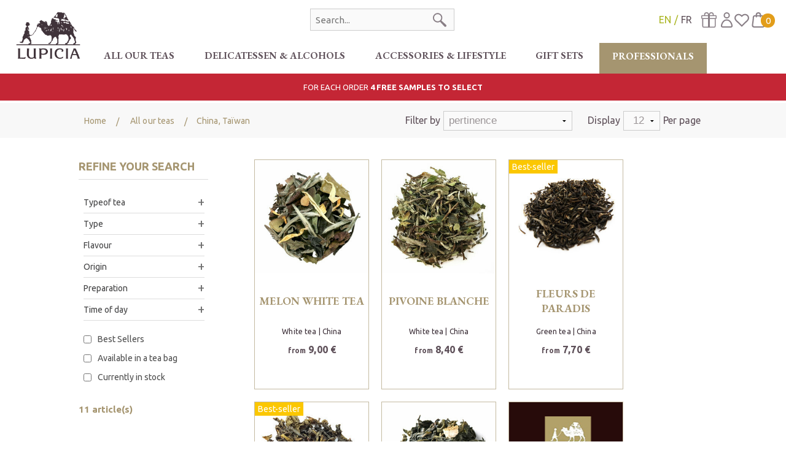

--- FILE ---
content_type: text/html; charset=iso-8859-1
request_url: https://en.lupicia.fr/s/29791_teas-from-china-and-taiwan
body_size: 22392
content:
<!DOCTYPE html PUBLIC "-//W3C//DTD XHTML 1.0 Transitional//EN" "http://www.w3.org/TR/xhtml1/DTD/xhtml1-transitional.dtd">
<!-- /_boutiques/LUPICIA//html/categorie.htm / Modif : 11h04 2025-05-27 / 0.192 / -->

<html lang="EN">
	 <head>
<!-- Google Tag Manager -->
<script>(function(w,d,s,l,i){w[l]=w[l]||[];w[l].push({'gtm.start':
new Date().getTime(),event:'gtm.js'});var f=d.getElementsByTagName(s)[0],
j=d.createElement(s),dl=l!='dataLayer'?'&l='+l:'';j.async=true;j.src=
'https://www.googletagmanager.com/gtm.js?id='+i+dl;f.parentNode.insertBefore(j,f);
})(window,document,'script','dataLayer','GTM-TNF8BKTN');</script>
<!-- End Google Tag Manager -->

  <script>

	function toTEXTE(str)
		{
		   if ((str===null) || (str===''))
		   {
				return false;
		   }
		   else
		   {
			 str = str.toString();
			 str = str.replace(/<[^>]*>/g, '');
	 
			 ta = document.createElement('textarea');
			 ta.innerHTML = str;
	 
			 return ta.value;

		   }
	}
	</script>


<!-- Global site tag (gtag.js) - Google Analytics -->
<script async src="https://www.googletagmanager.com/gtag/js?id=UA-41859716-1"></script>
<script>
  window.dataLayer = window.dataLayer || [];
  function gtag(){dataLayer.push(arguments);}
  gtag('js', new Date());
  gtag('config', 'AW-527923082');
</script>

		<meta http-equiv="Content-Type" content="text/html; charset=iso-8859-1" />
		<meta name="viewport" content="width=device-width, initial-scale=1.0" />
		
		<meta http-equiv="Content-Type" content="application/xhtml+xml; charset=iso-8859-1" />
		<link rel="stylesheet" href="https://stackpath.bootstrapcdn.com/font-awesome/4.7.0/css/font-awesome.min.css" integrity="sha384-wvfXpqpZZVQGK6TAh5PVlGOfQNHSoD2xbE+QkPxCAFlNEevoEH3Sl0sibVcOQVnN" crossorigin="anonymous">
		<link href="https://fonts.googleapis.com/css2?family=Lobster&display=swap" rel="stylesheet">
		
		<link rel="alternate" href="http://en.lupicia.fr" hreflang="fr" />
		<title>Oolong tea from China, Taiwan, buy black tea, green tea and oolong tea from China and Taiwan online I LUPICIA tea house</title>
		
		
		<meta name="description" content="Black tea, green tea, oolong tea. Discover our teas from China and Taiwan. A selection of fresh and refined teas." />
<meta name="robots" content="index, follow" />


<link rel="canonical" href="https://en.lupicia.fr/s/29791_teas-from-china-and-taiwan" />


		<meta name="Owner" content="Lupicia" />
		<meta name="Language" content="EN" />
		<meta name="Rating" content="General" />
		<meta name="Distribution" content="Global" />
		<meta name="Copyright" content="Lupicia" />
		<meta name="author" content="Lupicia" />
		
		<link rel="image_src" href="/_boutiques/LUPICIA//site_image/logo_fb.jpg"/><meta property="og:locale" content="fr_FR" />														<meta property="og:site_name" content="Lupicia" />												<meta property="fb:admins" content="100003397521399" />												<meta property="og:title" content="China, Ta&iuml;wan" />												<meta property="og:image" content="https://en.lupicia.fr/_boutiques/LUPICIA//site_image/logo_fb.jpg" />	<meta property="og:url" content="http://en.lupicia.fr/s/29791_teas-from-china-and-taiwan" />		<meta property="og:description" content="Black tea, green tea, oolong tea. Discover our teas from China and Taiwan. A selection of fresh and refined teas." />											
		
		
		<link rel="stylesheet" type="text/css" href="/min/min/--normalize.css--1427381207_1764943345-normalize.css" /> 
		<link rel="stylesheet" type="text/css" href="/min/min/--foundation.css--1610359610_1764943345-foundation.css" /> 
		<link rel="stylesheet" type="text/css" href="/min/min/--slick-theme.css--1427961560_1764943345-slick-theme.css" /> 
		<link rel="stylesheet" type="text/css" href="/min/min/--slick.css--1615973250_1764943345-slick.css" /> 
		<link rel="stylesheet" type="text/css" href="/min/min/--font-awesome.css--1517577175_1764943345-font-awesome.css" /> 
		<link rel="stylesheet" type="text/css" href="/min/min/--main.scss--1763567502_1764943345-main.css" /> 
		<link rel="stylesheet" type="text/css" href="/min/min/--popin_home.css--1629896233_1764943345-popin_home.css" /> 
		<link rel="stylesheet" type="text/css" href="/min/min/--magnific-popup.css--1477573393_1764943345-magnific-popup.css" /> 
        
        <link href="https://fonts.googleapis.com/css2?family=EB+Garamond:ital,wght@0,400;0,700;1,400;1,700&display=swap" rel="stylesheet" /> 
        <link href="https://fonts.googleapis.com/css2?family=Ubuntu:ital,wght@0,300;0,400;0,500;0,700;1,300;1,400;1,500;1,700&display=swap" rel="stylesheet" />
		<link href="https://fonts.googleapis.com/css2?family=Open+Sans:ital,wght@0,400;0,700;1,400;1,700&family=Ubuntu:ital,wght@0,400;0,700;1,400;1,700&display=swap" rel="stylesheet"/> 
		
		<link rel="alternate" type="application/rss+xml" title="RSS 2.0" href="http://en.lupicia.fr/blog/rss" />
		
		
		<link rel="icon" type="image/png" href="/_boutiques/LUPICIA//site_image/favicon.png" />
		<link rel="shortcut icon" type="image/x-icon" href="/_boutiques/LUPICIA//site_image/favicon.ico" />

		<script src="/_boutiques/LUPICIA//js/vendor/modernizr.js"></script>
		
		<script src="/_boutiques/LUPICIA//js/jquery-1.12.4.min.js"></script>
		<script src="/_boutiques/LUPICIA//js/slick-1.8.1.min.js"></script>
		
		
		<script src="/rsplug/misc/misc.js"></script>

		
		
		<script type="text/javascript">
			var libelle_ferme = "Close";
			var libelle_lirelasuite = "Read more";
		</script>
		
		<script src="/_boutiques/LUPICIA//js/rsplugins.js"></script>
		
		<!-- Magnific Popup core JS file -->
		<script src="/_boutiques/LUPICIA//js/jquery.magnific-popup.min.js"></script>
		
		
		
		
		

		
		
		<script>
		//<![CDATA[
	document.addEventListener("DOMContentLoaded", async () => {
    const elements = document.querySelectorAll(".svg[data-src]");
    const cache = new Map();
    for (const el of elements) {
        const src = el.dataset.src;
        if (!src) continue;
        try {
            if (!cache.has(src)) {
                const response = await fetch(src);
                if (!response.ok) {
                    console.warn("SVG load error:", src, "->", response.status);
                    cache.set(src, null);
                    continue;
                }

                const text = await response.text();
                cache.set(src, text);
            }
            const svgContent = cache.get(src);
            if (svgContent) {
                el.innerHTML = svgContent;
            }
        } catch (e) {
            console.error("Network error loading SVG:", src, e);
        }
    }
});
		//]]>
		</script>

		
		<script type="text/javascript">
		//<![CDATA[
		function showPrixPoids(ssprd_prix_kg, unite, poids, prix){
		
		
			var t = (unite == 'personne' || unite == 'people') ? '<span class="ssprd_poidsUnite">%prix%/%unite%</span>' : textePoids;
			var p = (Math.round(parseFloat(prix.replace(',', '.')) / poids *1000) /1000).toFixed(2).replace('.', ',') + '&nbsp;€';
			document.getElementById('ssprd_prix_kg'+'').innerHTML = '(' + t.replace(/%unite%/g, unite).replace(/%prix%/g, p).replace(/%poids%/g, (Math.round(poids * 1000) / 1000).toFixed(3).replace('.', ',')) + ')';
			document.getElementById('ssprd_prix_kg'+'').style.display = '';
		}
		
		function getPoidsInStr(str, profil){
			var reMa = new RegExp(profil, 'gi');
			var ma = str.match(reMa);
			if (null !== ma && ma.length == 1){ // Si on trouve plusieurs poids, on ne les traite pas
				var reM = new RegExp(profil, 'i');
				var m = ma[0].match(reM);
				//var m = profil.exec(ma[0]);
				if (null !== m){
					var multi = parseFloat(m[1]);
					var poids = parseFloat(m[2].replace(',', '.'));
					if (m[3] == 'ml' || m[3] == 'g'){ poids /= 100; } // on divise par 100 au lieu de 1000 pour avoir un poids pour 100gr
					else if (m[3] == 'cl'){ poids /= 100; }
					else if (m[3] == 'dl'){ poids /= 10; }
	
					if (multi > 1){
						poids *= multi;
					}
					return {poids: poids, unite: (m[3] == 'g' ? '100gr' : (m[3] == 'kg' ? 'kg' : m[3] == 'personne' ? 'personne' : (m[3] == 'people' ? 'people' : 'L')))};
				}
			}
			return null;
		}
		//]]>
		</script>	
        
	
 <script type="application/ld+json"> 
{"@context":"https:\/\/schema.org","@type":"BreadcrumbList","itemListElement":[{"@type":"ListItem","position":"1","name":"All our teas","item":"https:\/\/en.lupicia.fr\/s\/29745_all-our-teas"},{"@type":"ListItem","position":"2","name":"Tea by origine","item":"https:\/\/en.lupicia.fr\/s\/29778_tea-by-origine"},{"@type":"ListItem","position":"3","name":"China, Ta\u00efwan"}]}
 </script>
 <script type="application/ld+json"> 
{"@context":"https:\/\/schema.org","@type":"Organization","name":"Lupicia","url":"https:\/\/en.lupicia.fr\/","logo":"http:\/\/www.lupicia.fr\/imgfck\/231\/Image\/logo\/lupicia_logo.png","contactPoint":{"@type":"ContactPoint","telephone":"+33 1 84 17 66 83","contactType":"customer service"}}
 </script>
<!-- Brevo Conversations {literal} -->
<script>
    (function(d, w, c) {
        w.BrevoConversationsID = '66f3c230b0c596f1a00f2980';
        w[c] = w[c] || function() {
            (w[c].q = w[c].q || []).push(arguments);
        };
        var s = d.createElement('script');
        s.async = true;
        s.src = 'https://conversations-widget.brevo.com/brevo-conversations.js';
        if (d.head) d.head.appendChild(s);
    })(document, window, 'BrevoConversations');
</script>
<!-- /Brevo Conversations {/literal} -->

<script src="https://cdn.brevo.com/js/sdk-loader.js" async></script>
<script>
    // Version: 2.0
    window.Brevo = window.Brevo || [];
    Brevo.push([
        "init",
        {
        client_key: "9p9numlxo31j67uwt3w1wwmc",
        // Optional: Add other initialization options, see documentation
        }
    ]);
</script>

 </head>

	<body class="rs_categorie page_">
<!-- Google Tag Manager (noscript) -->
<noscript><iframe src="https://www.googletagmanager.com/ns.html?id=GTM-TNF8BKTN"
height="0" width="0" style="display:none;visibility:hidden"></iframe></noscript>
<!-- End Google Tag Manager (noscript) -->
 
		<script>0</script>
		<div id="fb-root"></div>
		<script>
		//<![CDATA[
		(function(d, s, id) {
		  var js, fjs = d.getElementsByTagName(s)[0];
		  if (d.getElementById(id)) return;
		  js = d.createElement(s); js.id = id;
		  js.src = "//connect.facebook.net/fr_FR/sdk.js#xfbml=1&version=v2.5";
		  fjs.parentNode.insertBefore(js, fjs);
		}(document, 'script', 'facebook-jssdk'));
		//]]>
		</script>

		<div id="top" class="page">
			<div class="off-canvas-wrap" data-offcanvas>
				
				<div class="inner-wrap">
				

					

					<header role="banner">
					
					






<div class="contain-to-grid" id="scrollHeader">
    <div class="row top_bar" data-topbar role="navigation" data-sticky >
        
        <div class="hide-for-large-up" id="nav_mobile">
            <a class="left-off-canvas-toggle" href="#">
                <span class="svg" data-src="/_boutiques/LUPICIA//site_image/icon_hamburger.svg"></span>
            </a>
        </div>
        

        <div id="logo" class="column small-6 medium-3">
            <a href="/">
                <span class="logo">
                <img src="https://en.lupicia.fr/imgfck/231/Image/logo/lupicia_logo.png" alt="" width="162" height="120" />
                
                </span>
                <span class="logo_sticky">
                <img src="https://en.lupicia.fr/imgfck/231/Image/logo/LUPICIA_symbol.svg" alt="" width="274" height="65" />
                
                </span>
            </a>
        </div>
        

        <div id="header_content">
            <div class="header_container">
                	 
                
                <div class="right cartAndAccount">
                    <ul class="headerLang">
                     <li>
                        EN
                        </li>
                        <li>
                            
                            <a href="https://www.lupicia.fr/" >
                            FR
                            </a>
                        </li>
                        
                    </ul>
                    <a href="/pages/141/fidelithe-program" id="parrainage" class="button_header2">
                        <span class="svg" data-src="/_boutiques/LUPICIA//site_image/gift.svg"></span>
                    </a>
                    <a href="/mescommandes/" rel="nofollow" id="moncompte" class="button_header2">
                        <span class="svg" data-src="/_boutiques/LUPICIA//site_image/icon_user.svg"></span>
                    </a>
                    <a id="mesfavoris" class="button_header2 faux_bouton" onclick="window.location.href='/produits/favoris/';">
                        
                        
                            <span id="empty" class="svg" data-src="/_boutiques/LUPICIA//site_image/icon_coeur.svg"></span>
                        
                    </a>
                    <a href="/panier/" rel="nofollow"  id="panier" class="button_header2">
                        <span class="svg" data-src="/_boutiques/LUPICIA//site_image/icon_panier.svg"></span>
                        <span id="compteur_panier" class="text-center">0</span>
                    </a>
                </div>

                	 
                
                <form role="search" id="form_search" class="form_recherche" name="recherche" method="get" action="/produits/categorie.php">
                    <input name="recherche" type="text" placeholder="Search..." value="" />
                    <button type="submit" class="button_square button_search">
                        <span class="svg" data-src="/_boutiques/LUPICIA//site_image/icon_search.svg"></span>
                    </button>
                </form>
            </div>
            	 
            
            <nav class="nav_menu_mobile" role="navigation" aria-label="menu mobile">
                <aside class="left-off-canvas-menu">
                    <div id="left-off-canvas-menu-inner">
                        <ul class="off-canvas-list">
                            <li>
                                <div class="menu_mobile_header">
                                    <label>Main Menu</label> 
                                    <a class="closeMenu" href="#" onclick="$('.exit-off-canvas').click(); return false;"><span class="svg" data-src="/_boutiques/LUPICIA//site_image/icon_close.svg"></span></a>
                                </div>
                            </li>
                            
                            <li>
                                <div class="menu_mobile_search">
                                    
                                    <form role="search" id="form_search_menu" class="form_recherche" name="recherche" method="get" action="/produits/categorie.php">
                                        <input name="recherche" type="text" placeholder="Search..." value="" />
                                        <button type="submit" class="button_square button_search">
                                            <span class="svg" data-src="/_boutiques/LUPICIA//site_image/icon_search.svg"></span>
                                        </button>
                                    </form>
                                </div>
                            </li>
                           
                            
                           
                                
                                
                                <li class="has-submenu">
                                    <a href="#" class="niv1">All our teas</a>
                                    
	<ul class="left-submenu">
        
		<li class="back menu_mobile_header">
            <a href="#" class="label_like"> Back to menu</a> 
            <a class="closeMenu" href="#" onclick="$('.exit-off-canvas').click(); return false;"><span class="svg" data-src="/_boutiques/LUPICIA//site_image/icon_close.svg"></span></a>
        </li>
        
        
        
        <li class="niv1_title">All our teas</li>
            
            
            
            <li class="niv2  has-submenu">
                <div class="menu_mobile_niv2">
                    <span class="niv2 gsm_title">Type of tea</span>
                    
                    <ul class="niv3">
                        
                        <li>
                            <a href="/s/52702_soldes-d-hiver" class="niv3">WINTER SALES</a>
                        </li>
                        
                        <li>
                            <a href="/s/44937_thes-saisonniers" class="niv3">Seasonal teas</a>
                        </li>
                        
                        <li>
                            <a href="/s/52766_editions-speciales" class="niv3">Special editions</a>
                        </li>
                        
                        <li>
                            <a href="/s/51305_thes-primeurs-2025" class="niv3">2025 early teas</a>
                        </li>
                        
                        <li>
                            <a href="/s/29785_black-teas" class="niv3">Black teas</a>
                        </li>
                        
                        <li>
                            <a href="/s/29786_japanese-green-teas" class="niv3">Green teas</a>
                        </li>
                        
                        <li>
                            <a href="/s/29787_oolong-teas-and-white-teas" class="niv3">Oolong teas</a>
                        </li>
                        
                        <li>
                            <a href="/s/31926_matcha-tea-from-japan" class="niv3">Matcha tea</a>
                        </li>
                        
                        <li>
                            <a href="/s/39156_thes-blancs" class="niv3">White teas</a>
                        </li>
                        
                        <li>
                            <a href="/s/29788_herbal-teas" class="niv3">Herbal teas and rooibos</a>
                        </li>
                        
                        <li class="niv3 niv3_zd" id="sscat_link_sup_29777">
                           

<div class="zd1_29777 zd3_30582"style="display:none">

</div>

<div class="zd1_29777 zd4_29778"style="display:none">
<strong><a href="https://en.lupicia.fr/s/51649_all-teas" title="View all teas">&#9658; View all teas</a></strong>
</div>


                        </li>
                    </ul>
                    
                 </div>

            </li>
            
            
            
            
            
            
            <li class="niv2  has-submenu">
                <div class="menu_mobile_niv2">
                    <span class="niv2 gsm_title">Flavors</span>
                    
                    <ul class="niv3">
                        
                        <li>
                            <a href="/s/29795_natural-teas" class="niv3">Plain</a>
                        </li>
                        
                        <li>
                            <a href="/s/39169_fruite" class="niv3">Fruity</a>
                        </li>
                        
                        <li>
                            <a href="/s/39171_fleuri" class="niv3">Flowery</a>
                        </li>
                        
                        <li>
                            <a href="/s/39173_gourmand" class="niv3">Gourmet</a>
                        </li>
                        
                        <li>
                            <a href="/s/39045_earl-grey-bergamote" class="niv3">Earl Grey (bergamot)</a>
                        </li>
                        
                        <li>
                            <a href="/s/39170_epices" class="niv3">Spices</a>
                        </li>
                        
                        <li>
                            <a href="/s/29801_agrumes" class="niv3">Citrus</a>
                        </li>
                        
                        <li>
                            <a href="/s/52774_torrefie" class="niv3">Roasted</a>
                        </li>
                        
                        <li class="niv3 niv3_zd" id="sscat_link_sup_30582">
                           

<div class="zd3_30582 zd3_30582">

</div>

<div class="zd3_30582 zd4_29778"style="display:none">
<strong><a href="https://en.lupicia.fr/s/51649_all-teas" title="View all teas">&#9658; View all teas</a></strong>
</div>


                        </li>
                    </ul>
                    
                 </div>

            </li>
            
            
            
            
            <li class="niv2  has-submenu">
                <div class="menu_mobile_niv2">
                    <span class="niv2 gsm_title">Origin</span>
                    
                    <ul class="niv3">
                        
                        <li>
                            <a href="/s/29789_teas-from-india-and-nepal" class="niv3">India</a>
                        </li>
                        
                        <li>
                            <a href="/s/29792_japanese-green-teas" class="niv3">Japan</a>
                        </li>
                        
                        <li>
                            <a href="/s/29791_teas-from-china-and-taiwan" class="niv3">China, Ta&iuml;wan</a>
                        </li>
                        
                        <li>
                            <a href="/s/29790_teas-from-ceylon-sri-lanka" class="niv3">Ceylon</a>
                        </li>
                        
                        <li>
                            <a href="/s/29794_rooibos-teas-from-africa" class="niv3">Africa</a>
                        </li>
                        
                        <li class="niv3 niv3_zd" id="sscat_link_sup_29778">
                           

<div class="zd4_29778 zd3_30582"style="display:none">

</div>

<div class="zd4_29778 zd4_29778">
<strong><a href="https://en.lupicia.fr/s/51649_all-teas" title="View all teas">&#9658; View all teas</a></strong>
</div>


                        </li>
                    </ul>
                    
                 </div>

            </li>
            
            

            
            
            
            
            <li class="niv2  has-submenu">
                <div class="menu_mobile_niv2 gsm_critere_index">
                    <span class="niv2 gsm_title">Selon votre humeur</span>
                    
                    <ul class="niv3">
                        
                        <li>
                            <a href="/s/32603_thes-du-matin" class="niv3">
                                <span class="svg" data-src="/imgfck/231/Image/Pictos/icon_critere_32603.svg"></span>
                                <span class="gsm_critere_nom">Tea for morning</span>
                            </a>
                        </li>
                        
                        <li>
                            <a href="/s/39177_pendant-vos-repas" class="niv3">
                                <span class="svg" data-src="/imgfck/231/Image/Pictos/icon_critere_39177.svg"></span>
                                <span class="gsm_critere_nom">With your lunch</span>
                            </a>
                        </li>
                        
                        <li>
                            <a href="/s/47927_pause-gourmande" class="niv3">
                                <span class="svg" data-src="/imgfck/231/Image/Pictos/icon_critere_47927.svg"></span>
                                <span class="gsm_critere_nom">Gourmet break</span>
                            </a>
                        </li>
                        
                        <li>
                            <a href="/s/29799_non-caffeine-teas" class="niv3">
                                <span class="svg" data-src="/imgfck/231/Image/Pictos/icon_critere_29799.svg"></span>
                                <span class="gsm_critere_nom">Non & low caffeine tea</span>
                            </a>
                        </li>
                        
                        <li>
                            <a href="/s/39180_a-deguster-avec-du-lait" class="niv3">
                                <span class="svg" data-src="/imgfck/231/Image/Pictos/icon_critere_39180.svg"></span>
                                <span class="gsm_critere_nom">To taste with milk</span>
                            </a>
                        </li>
                        
                        <li>
                            <a href="/s/39183_preparation-glacee" class="niv3">
                                <span class="svg" data-src="/imgfck/231/Image/Pictos/icon_critere_39183.svg"></span>
                                <span class="gsm_critere_nom">To taste iced</span>
                            </a>
                        </li>
                        
                        <li>
                            <a href="/s/29797_tea-bags" class="niv3">
                                <span class="svg" data-src="/imgfck/231/Image/Pictos/icon_critere_29797.svg"></span>
                                <span class="gsm_critere_nom">Tea bags</span>
                            </a>
                        </li>
                        
                        <li>
                            <a href="/s/30447_wellness-tea" class="niv3">
                                <span class="svg" data-src="/imgfck/231/Image/Pictos/icon_critere_30447.svg"></span>
                                <span class="gsm_critere_nom">Wellness tea</span>
                            </a>
                        </li>
                        
                         <li class="niv3 niv3_zd" id="sscat_link_sup_29779">
                           

<div class="zd2_29779 zd3_30582"style="display:none">

</div>

<div class="zd2_29779 zd4_29778"style="display:none">
<strong><a href="https://en.lupicia.fr/s/51649_all-teas" title="View all teas">&#9658; View all teas</a></strong>
</div>


                        </li>
                    </ul>
                    
                 </div>
            </li>
            
            
            
            
            
            
            
        
        
       
        
        
        
        
    
      

        
        
        <li class="niv2">
            <div class="gsm_zd">
                <a href="https://en.lupicia.fr/s/48856_recipes" title="Tea recipes"><img style="border: 1px solid Gainsboro; border-width: 1px;" src="/imgfck/231/Image/MEN-Recettes-thes--EN2-936-x-449.jpg" alt="Tea recipes" width="936" height="449" /></a>&nbsp;<a href="https://en.lupicia.fr/pages/141/fidelithe-program" title="Our loyalty porgram"><img style="border: 1px solid Gainsboro; border-width: 1px;" src="/imgfck/231/Image/MEN-Fidelithe-EN-936-x-449.jpg" alt="Our loyalty porgram" width="936" height="449" /></a> 
                 
                 
                 
            </div>
        </li>
     

	</ul>

                                
                                </li>
                            
                                
                                
                                <li class="has-submenu">
                                    <a href="#" class="niv1">DELICATESSEN & ALCOHOLS</a>
                                    
	<ul class="left-submenu">
        
		<li class="back menu_mobile_header">
            <a href="#" class="label_like"> Back to menu</a> 
            <a class="closeMenu" href="#" onclick="$('.exit-off-canvas').click(); return false;"><span class="svg" data-src="/_boutiques/LUPICIA//site_image/icon_close.svg"></span></a>
        </li>
        
        
        
        
       
        
        
        
        
    
     
     <li class="niv1_title">DELICATESSEN & ALCOHOLS</li>
     
     <li class="niv2  has-submenu">
        <div class="menu_mobile_niv2">
            <span class="niv2 gsm_title">Japanese grocery</span>
            
            <ul class="niv3">
                
                <li>
                    <a href="/s/51604_nouilles" class="niv3">Noodles</a>
                </li>
                
                <li>
                    <a href="/s/51605_sauces-et-assaisonnements" class="niv3">Sauces and seasoning</a>
                </li>
                
                <li>
                    <a href="/s/51607_miso-tofu-curry" class="niv3">Miso - Tofu - Curry</a>
                </li>
                
                <li>
                    <a href="/s/51606_snacks" class="niv3">Snacks</a>
                </li>
                
                 <li class="niv3 niv3_zd" id="sscat_link_sup_49215">
                    

<div class="zd1_49215 zd2_49214"style="display:none">
<strong><a href="https://en.lupicia.fr/s/51600_all-products" title="All our sweet products">All our sweet products</a></strong>
</div>

<div class="zd1_49215 zd1_49215">
<strong><a href="https://en.lupicia.fr/s/51610_all-products" title="All our delicatessen products">All our delicatessen products</a></strong><hr /><a href="https://en.lupicia.fr/pages/171/ponzu-sauce-soy-sauce-yakitori-sauce-tsuyu-broth-how-to-use-them" title="Guide to Japanese sauces">&gt; Guide to Japanese sauces<br /></a><a href="https://en.lupicia.fr/pages/170/ramen-udon-and-soba-noodles-whats-the-difference" title="Udon, soba, ramen: what's the difference?">&gt; Udon, soba, ramen: what's the difference?</a>
</div>

<div class="zd1_49215 zd3_49006"style="display:none">
<strong><a href="https://en.lupicia.fr/s/51611_all-products" title="All our Japanese alcohols">All our Japanese alcohols</a></strong>
</div>


                </li>
            </ul>
            
         </div>

    </li>
    
     <li class="niv2  has-submenu">
        <div class="menu_mobile_niv2">
            <span class="niv2 gsm_title">Sweet Delicatessen</span>
            
            <ul class="niv3">
                
                <li>
                    <a href="/s/51598_desserts-japonais" class="niv3">Japanese desserts</a>
                </li>
                
                <li>
                    <a href="/s/51599_gateaux-sables" class="niv3">Cookies - Shortbread</a>
                </li>
                
                <li>
                    <a href="/s/51597_confitures-et-gelee" class="niv3">Jams and jelly</a>
                </li>
                
                <li>
                    <a href="/s/51596_pates-de-fruits-caramels-chocolats" class="niv3">Fruit pastes - Caramels - Chocolates</a>
                </li>
                
                 <li class="niv3 niv3_zd" id="sscat_link_sup_49214">
                    

<div class="zd2_49214 zd2_49214">
<strong><a href="https://en.lupicia.fr/s/51600_all-products" title="All our sweet products">All our sweet products</a></strong>
</div>

<div class="zd2_49214 zd1_49215"style="display:none">
<strong><a href="https://en.lupicia.fr/s/51610_all-products" title="All our delicatessen products">All our delicatessen products</a></strong><hr /><a href="https://en.lupicia.fr/pages/171/ponzu-sauce-soy-sauce-yakitori-sauce-tsuyu-broth-how-to-use-them" title="Guide to Japanese sauces">&gt; Guide to Japanese sauces<br /></a><a href="https://en.lupicia.fr/pages/170/ramen-udon-and-soba-noodles-whats-the-difference" title="Udon, soba, ramen: what's the difference?">&gt; Udon, soba, ramen: what's the difference?</a>
</div>

<div class="zd2_49214 zd3_49006"style="display:none">
<strong><a href="https://en.lupicia.fr/s/51611_all-products" title="All our Japanese alcohols">All our Japanese alcohols</a></strong>
</div>


                </li>
            </ul>
            
         </div>

    </li>
    
     <li class="niv2  has-submenu">
        <div class="menu_mobile_niv2">
            <span class="niv2 gsm_title">Japanese alcohols</span>
            
            <ul class="niv3">
                
                <li>
                    <a href="/s/51601_sakes-japonais-et-shochus" class="niv3">Japanese sakes and shochus</a>
                </li>
                
                <li>
                    <a href="/s/51602_whiskies-japonais" class="niv3">Japanese whiskeys</a>
                </li>
                
                 <li class="niv3 niv3_zd" id="sscat_link_sup_49006">
                    

<div class="zd3_49006 zd2_49214"style="display:none">
<strong><a href="https://en.lupicia.fr/s/51600_all-products" title="All our sweet products">All our sweet products</a></strong>
</div>

<div class="zd3_49006 zd1_49215"style="display:none">
<strong><a href="https://en.lupicia.fr/s/51610_all-products" title="All our delicatessen products">All our delicatessen products</a></strong><hr /><a href="https://en.lupicia.fr/pages/171/ponzu-sauce-soy-sauce-yakitori-sauce-tsuyu-broth-how-to-use-them" title="Guide to Japanese sauces">&gt; Guide to Japanese sauces<br /></a><a href="https://en.lupicia.fr/pages/170/ramen-udon-and-soba-noodles-whats-the-difference" title="Udon, soba, ramen: what's the difference?">&gt; Udon, soba, ramen: what's the difference?</a>
</div>

<div class="zd3_49006 zd3_49006">
<strong><a href="https://en.lupicia.fr/s/51611_all-products" title="All our Japanese alcohols">All our Japanese alcohols</a></strong>
</div>


                </li>
            </ul>
            
         </div>

    </li>
    
 

        
        
        <li class="niv2">
            <div class="gsm_zd">
                 
                 
                 
                <a href="https://en.lupicia.fr/s/49214_359925_black-sesame-tofu" title="BLACK SESAME T&Ouml;FU"><img style="border: 1px solid Gainsboro; border-width: 1px;" src="/imgfck/231/Image/MEN-Todu-sesame--EN-936-x-449.jpg" alt="Black sesame t&ocirc;fu" width="936" height="449" /></a>&nbsp;<a href="https://en.lupicia.fr/pages/176/learn-to-cooking-like-in-japan" title="Our Japanese recipes"><img style="border: 1px solid Gainsboro; border-width: 1px;" src="/imgfck/231/Image/MEN-Recettes-EN-936-x-449.jpg" alt="Japanese Recipes" width="936" height="449" /></a> 
            </div>
        </li>
     

	</ul>

                                
                                </li>
                            
                                
                                
                                <li class="has-submenu">
                                    <a href="#" class="niv1">Accessories & Lifestyle</a>
                                    
	<ul class="left-submenu">
        
		<li class="back menu_mobile_header">
            <a href="#" class="label_like"> Back to menu</a> 
            <a class="closeMenu" href="#" onclick="$('.exit-off-canvas').click(); return false;"><span class="svg" data-src="/_boutiques/LUPICIA//site_image/icon_close.svg"></span></a>
        </li>
        
        
        
        
       
        
        
        
        
        <li class="niv1_title">Accessories & Lifestyle</li>
           <li class="niv2  has-submenu">
               
                <div class="menu_mobile_niv2">
                    
                    
                    
                    <span class="niv2 gsm_title">Prepare</span>
                    <ul class="niv3">
                        
                        <li class="niv3"><a href="/s/51614_theieres-kyusu" class="niv3">Teapots - Kyusu</a></li>
                        
                        <li class="niv3"><a href="/s/51624_bols-a-matcha-fouets-spatules" class="niv3">Matcha bowls - Whisks - Spatulas</a></li>
                        
                        <li class="niv3"><a href="/s/51615_boules-a-the-filtres" class="niv3">Tea infusers - Filters</a></li>
                        
                        <li class="niv3"><a href="/s/51616_cuilleres-a-the" class="niv3">Tea spoons</a></li>
                        
                        <li class="niv3"><a href="/s/51621_collection-gyokusendo" class="niv3">Gyokusendo Collection</a></li>
                        
                        <li class="niv3 niv3_zd" id="sscat_link_sup_51612">
                            

<div class="zd1_51612 zd3_51625"style="display:none">
<strong><a href="https://en.lupicia.fr/s/51629_all-accessories" title="View all Lifestyle products">All products</a></strong>
</div>

<div class="zd1_51612 zd1_51612">
<strong><a href="https://www.lupicia.fr/s/51630_tous-les-accessoires" title="View all accessories for preparation">All accessories</a></strong>
</div>

<div class="zd1_51612 zd2_51620"style="display:none">
<strong><a href="https://www.lupicia.fr/s/51631_tous-les-accessoires" title="View all accessories for serve and store">All accessories</a></strong>
</div>


                        </li>
                    </ul>
                    
                 </div>
                
                <div class="menu_mobile_niv2">
                    
                    
                    
                    <span class="niv2 gsm_title">Serve and store</span>
                    <ul class="niv3">
                        
                        <li class="niv3"><a href="/s/29781_teacups-bowls-mugs" class="niv3">Cups - Bowls - Mugs</a></li>
                        
                        <li class="niv3"><a href="/s/51619_carafes-handy-cooler" class="niv3">Handy Cooler Carafes </a></li>
                        
                        <li class="niv3"><a href="/s/51622_dessous-plateaux" class="niv3">Below - Trays</a></li>
                        
                        <li class="niv3"><a href="/s/51623_boites-a-the" class="niv3">Tea caddies</a></li>
                        
                        <li class="niv3"><a href="/s/51632_autres-accessoires" class="niv3">Other accessories</a></li>
                        
                        <li class="niv3"><a href="/s/52199_pichets-et-verres-a-sake" class="niv3">Pitchers and sake cups</a></li>
                        
                        <li class="niv3 niv3_zd" id="sscat_link_sup_51620">
                            

<div class="zd2_51620 zd3_51625"style="display:none">
<strong><a href="https://en.lupicia.fr/s/51629_all-accessories" title="View all Lifestyle products">All products</a></strong>
</div>

<div class="zd2_51620 zd1_51612"style="display:none">
<strong><a href="https://www.lupicia.fr/s/51630_tous-les-accessoires" title="View all accessories for preparation">All accessories</a></strong>
</div>

<div class="zd2_51620 zd2_51620">
<strong><a href="https://www.lupicia.fr/s/51631_tous-les-accessoires" title="View all accessories for serve and store">All accessories</a></strong>
</div>


                        </li>
                    </ul>
                    
                 </div>
                
                <div class="menu_mobile_niv2">
                    
                    
                    
                    <span class="niv2 gsm_title">Lifestyle</span>
                    <ul class="niv3">
                        
                        <li class="niv3"><a href="/s/52691_soliflore" class="niv3">Soliflore</a></li>
                        
                        <li class="niv3"><a href="/s/51628_coupelles-kutani-yaki" class="niv3">Kutani-yaki cups</a></li>
                        
                        <li class="niv3"><a href="/s/51627_tote-bags" class="niv3">Tote bags</a></li>
                        
                        <li class="niv3 niv3_zd" id="sscat_link_sup_51625">
                            

<div class="zd3_51625 zd3_51625">
<strong><a href="https://en.lupicia.fr/s/51629_all-accessories" title="View all Lifestyle products">All products</a></strong>
</div>

<div class="zd3_51625 zd1_51612"style="display:none">
<strong><a href="https://www.lupicia.fr/s/51630_tous-les-accessoires" title="View all accessories for preparation">All accessories</a></strong>
</div>

<div class="zd3_51625 zd2_51620"style="display:none">
<strong><a href="https://www.lupicia.fr/s/51631_tous-les-accessoires" title="View all accessories for serve and store">All accessories</a></strong>
</div>


                        </li>
                    </ul>
                    
                 </div>
                
            </li>
           
        
    
      

        
        
        <li class="niv2">
            <div class="gsm_zd">
                 
                 
                <a href="https://en.lupicia.fr/pages/136/kutani-yaki-cups" title="Kutani-Yaki cups"><img style="border: 1px solid Gainsboro; border-width: 1px;" src="/imgfck/231/Image/MEN-Kutani-EN-936-x-449.jpg" alt="Kutani-Yaki cups" width="936" height="449" /></a>&nbsp;<a href="https://en.lupicia.fr/pages/127/lupicia-tea-pan" title="TEA PAN HOROKU"><img style="border: 1px solid Gainsboro; border-width: 1px;" src="/imgfck/231/Image/MEN-PoelonEN-936-x-449.jpg" alt="TEA PAN HOROKU" width="936" height="449" /></a> 
                 
            </div>
        </li>
     

	</ul>

                                
                                </li>
                            
                                
                                
                                <li class="has-submenu">
                                    <a href="#" class="niv1">Gift sets</a>
                                    
	<ul class="left-submenu">
        
		<li class="back menu_mobile_header">
            <a href="#" class="label_like"> Back to menu</a> 
            <a class="closeMenu" href="#" onclick="$('.exit-off-canvas').click(); return false;"><span class="svg" data-src="/_boutiques/LUPICIA//site_image/icon_close.svg"></span></a>
        </li>
        
        
        
        
       
        
        <li class="niv1_title">Gift sets</li>
           <li class="niv2  has-submenu">
               
                <div class="menu_mobile_niv2">
                    
                    
                    
                    <span class="niv2 gsm_title">Kind of gift</span>
                    <ul class="niv3">
                        
                        <li class="niv3"><a href="/s/41050_coffret-de-thes" class="niv3">Tea gift sets</a></li>
                        
                        
                        <li class="niv3"><a href="/s/41134_coffret-decouverte" class="niv3">Discovery gift set</a></li>
                        
                        <li class="niv3"><a href="/s/29757_214398_your-custom-gift-set?rs_url_retour=%2Fs%2F29785_178065_silonibari-bps-ctc&rs_idssp_cc_bm=264404">Tailored gift set</a></li>
                        
                        
                        <li class="niv3 niv3_zd" id="sscat_link_sup_41038">
                             

<div class="zd1_41038 zd2_41039"style="display:none">

</div>

<div class="zd1_41038 zd3_41040"style="display:none">

</div>

<div class="zd1_41038 zd1_41038">
<a href="https://en.lupicia.fr/s/52937_388038_lupicia-gift-card">Gift Card (physical)</a><a href="https://en.lupicia.fr/s/52967_e-gift-cards">E-Gift Cards (by e-mail)</a>
</div>


                            
                        </li>
                    </ul>
                    
                 </div>
                
                <div class="menu_mobile_niv2">
                    
                    
                    
                    <span class="niv2 gsm_title">For which event ?</span>
                    <ul class="niv3">
                        
                        <li class="niv3"><a href="/s/49295_noel" class="niv3">Christmas</a></li>
                        
                        
                        <li class="niv3"><a href="/s/41042_mariage" class="niv3">Wedding</a></li>
                        
                        
                        <li class="niv3"><a href="/s/41044_naissance" class="niv3">Birth</a></li>
                        
                        
                        <li class="niv3"><a href="/s/41043_remerciement" class="niv3">Thanking</a></li>
                        
                        
                        <li class="niv3 niv3_zd" id="sscat_link_sup_41039">
                             

<div class="zd2_41039 zd2_41039">

</div>

<div class="zd2_41039 zd3_41040"style="display:none">

</div>

<div class="zd2_41039 zd1_41038"style="display:none">
<a href="https://en.lupicia.fr/s/52937_388038_lupicia-gift-card">Gift Card (physical)</a><a href="https://en.lupicia.fr/s/52967_e-gift-cards">E-Gift Cards (by e-mail)</a>
</div>


                            
                        </li>
                    </ul>
                    
                 </div>
                
                <div class="menu_mobile_niv2">
                    
                    
                    
                    <span class="niv2 gsm_title">For which profile ?</span>
                    <ul class="niv3">
                        
                        <li class="niv3"><a href="/s/41046_plutot-classique" class="niv3">Mostly classic</a></li>
                        
                        
                        <li class="niv3"><a href="/s/41047_plutot-original" class="niv3">Mostly original</a></li>
                        
                        
                        <li class="niv3"><a href="/s/41048_connaisseur" class="niv3">Connoisseur</a></li>
                        
                        
                        <li class="niv3"><a href="/s/41049_japan-addict" class="niv3">Japan-addict</a></li>
                        
                        
                        <li class="niv3 niv3_zd" id="sscat_link_sup_41040">
                             

<div class="zd3_41040 zd2_41039"style="display:none">

</div>

<div class="zd3_41040 zd3_41040">

</div>

<div class="zd3_41040 zd1_41038"style="display:none">
<a href="https://en.lupicia.fr/s/52937_388038_lupicia-gift-card">Gift Card (physical)</a><a href="https://en.lupicia.fr/s/52967_e-gift-cards">E-Gift Cards (by e-mail)</a>
</div>


                            
                        </li>
                    </ul>
                    
                 </div>
                
            </li>
           
        
        
        
        
    
      

        
        
        <li class="niv2">
            <div class="gsm_zd">
                 
                <a href="https://en.lupicia.fr/s/29757_214398_your-custom-gift-set?rs_url_retour=%2Fs%2F29785_178065_silonibari-bps-ctc&amp;rs_idssp_cc_bm=264404" title="Create your giftset"><img style="border: 1px solid Gainsboro; border-width: 1px;" src="/imgfck/231/Image/MEN-Coffret-EN-936-x-449.jpg" alt="Create your giftset" width="936" height="449" /></a>&nbsp;<a href="https://en.lupicia.fr/s/52937_gift-cards" title="Our Gift cards and E-cards"><img style="border: 1px solid Gainsboro; border-width: 1px;" src="/imgfck/231/Image/MEN-Carte-KDO-EN-936-x-449.jpg" alt="Our gift cards and E-cards" width="936" height="449" /></a> 
                 
                 
            </div>
        </li>
     

	</ul>

                                
                                </li>
                            		
                            
                           
                            <li class="has-submenu">
                            
                               <a href="#" class="niv1">PROFESSIONALS</a>
                                
                                <ul class="left-submenu">
                                    <li class="back menu_mobile_header">
                                        <a href="#" class="label_like"> Back to menu</a> 
                                        <a class="closeMenu" href="#" onclick="$('.exit-off-canvas').click(); return false;"><span class="svg" data-src="/_boutiques/LUPICIA//site_image/icon_close.svg"></span></a>
                                    </li>
                                    <li class="niv1_title">PROFESSIONALS</li>
                                    <li class="niv2 has-submenu">
                                        <div class="menu_mobile_niv2"><p><span class="niv2 gsm_title">You are:</span></p>
<ul class="niv3">
<li><strong><a href="https://en.lupicia.fr/pages/102/become-a-lupicia-dealer" class="niv3">RESELLER<br /></a></strong>(Grocery store, concept store, supermarket...)</li>
<li><a href="https://en.lupicia.fr/pages/89/hotels-restaurants" class="niv3"><strong>RESTAURANT</strong><br /></a>(Restaurant, Tea room...)</li>
<li><a href="https://en.lupicia.fr/pages/89/hotels-restaurants" class="niv3"><strong>HOTEL</strong><br /></a>(Hotel, Guesthouse, Spa...)</li>
<li><strong><a href="https://en.lupicia.fr/pages/90/business-gifts" class="niv3">MARKETING<br /></a></strong>(Business gifts, Year-end gifts...)</li>
</ul></div>
                                    </li>
                                    <li class="niv2">
                                        <div class="gsm_zd">
                                            <a href="/imgfck/231/File/LUPICIA__B2B_EN.pdf" title="Booklet B2B offer"><img style="border: 1px solid Gainsboro; border-width: 1px;" src="/imgfck/231/Image/MEN-Brochure-B2B-EN-936-x-449.jpg" alt="Business offer for resale and service." width="936" height="449" /></a>&nbsp;<a href="https://en.lupicia.fr/imgfck/231/File/catalogue_20x20cm_V7_2020_EN.pdf" title="Booklet corporate gifts"><img style="border: 1px solid Gainsboro; border-width: 1px;" src="/imgfck/231/Image/MEN-Brochure-CE-EN-936-x-449.jpg" alt="Corporate gifts" width="936" height="449" /></a>
                                            
                                        </div>
                                    </li>
                                </ul>
                            </li>
                            
                            
                            <li>
                                <div class="row collapse">
                                    <div class="column small-12 lang">
                                        
                                       EN / <a href="https://www.lupicia.fr/" >FR</a>
                                        
                                   </div>
                                </div>
                            </li> 
                            
                            
                        </ul>
                    </div>
                </aside>
            </nav>

            <nav class="nav_menu" role="navigation" aria-label="menu desktop">
                <div class="show-for-large-up">
                    <div id="main_menu" data-topbar role="navigation">
                        <div class="row">
                            <nav class="column small-12 small-centered" >
                                <ul id="elem_menu">
                                    
                                    <li class="niv1">

                                        

                                        <a href="#" title="All our teas page active" class="niv1 active  nocursor">
                                            <span>All our teas</span>
                                        </a>
                                        
                                            
<div class="gsm_ssmenu" id="ssmenu_29745_1">
   <div class="gsm_close"><a class="close-reveal-modal" onclick="$('.gsm_ssmenu').hide();">&#215;</a></div>
    
     
    <div id="ssmenu_29745"  class="gsm_content">
        <div class="gsm_categorie_colonne">
            <ul class="niv2">
                
                
                <li class="niv2_3" >
                    
                    
                    
                    <span class="niv2 gsm_title" id="ss_cat_29777"><span>Type of tea</span></span>
                    <ul class="niv3">
                        
                        <li class="niv3"><a href="/s/52702_soldes-d-hiver" class="niv3">WINTER SALES</a></li>
                        
                        <li class="niv3"><a href="/s/44937_thes-saisonniers" class="niv3">Seasonal teas</a></li>
                        
                        <li class="niv3"><a href="/s/52766_editions-speciales" class="niv3">Special editions</a></li>
                        
                        <li class="niv3"><a href="/s/51305_thes-primeurs-2025" class="niv3">2025 early teas</a></li>
                        
                        <li class="niv3"><a href="/s/29785_black-teas" class="niv3">Black teas</a></li>
                        
                        <li class="niv3"><a href="/s/29786_japanese-green-teas" class="niv3">Green teas</a></li>
                        
                        <li class="niv3"><a href="/s/29787_oolong-teas-and-white-teas" class="niv3">Oolong teas</a></li>
                        
                        <li class="niv3"><a href="/s/31926_matcha-tea-from-japan" class="niv3">Matcha tea</a></li>
                        
                        <li class="niv3"><a href="/s/39156_thes-blancs" class="niv3">White teas</a></li>
                        
                        <li class="niv3"><a href="/s/29788_herbal-teas" class="niv3">Herbal teas and rooibos</a></li>
                        
                        <li class="niv3 niv3_zd" id="sscat_link_sup_29777">
                           

<div class="zd1_29777 zd3_30582"style="display:none">

</div>

<div class="zd1_29777 zd4_29778"style="display:none">
<strong><a href="https://en.lupicia.fr/s/51649_all-teas" title="View all teas">&#9658; View all teas</a></strong>
</div>


                        </li>
                    </ul>
                   
                    
                </li>
                 
                
                
                
                
                <li class="niv2_3" >
                    
                    
                    
                    <span class="niv2 gsm_title" id="ss_cat_30582"><span>Flavors</span></span>
                    <ul class="niv3">
                        
                        <li class="niv3"><a href="/s/29795_natural-teas" class="niv3">Plain</a></li>
                        
                        <li class="niv3"><a href="/s/39169_fruite" class="niv3">Fruity</a></li>
                        
                        <li class="niv3"><a href="/s/39171_fleuri" class="niv3">Flowery</a></li>
                        
                        <li class="niv3"><a href="/s/39173_gourmand" class="niv3">Gourmet</a></li>
                        
                        <li class="niv3"><a href="/s/39045_earl-grey-bergamote" class="niv3">Earl Grey (bergamot)</a></li>
                        
                        <li class="niv3"><a href="/s/39170_epices" class="niv3">Spices</a></li>
                        
                        <li class="niv3"><a href="/s/29801_agrumes" class="niv3">Citrus</a></li>
                        
                        <li class="niv3"><a href="/s/52774_torrefie" class="niv3">Roasted</a></li>
                        
                        <li class="niv3 niv3_zd" id="sscat_link_sup_30582">
                           

<div class="zd3_30582 zd3_30582">

</div>

<div class="zd3_30582 zd4_29778"style="display:none">
<strong><a href="https://en.lupicia.fr/s/51649_all-teas" title="View all teas">&#9658; View all teas</a></strong>
</div>


                        </li>
                    </ul>
                   
                    
                </li>
                 
                
                
                <li class="niv2_3" >
                    
                    
                    
                    <span class="niv2 gsm_title" id="ss_cat_29778"><span>Origin</span></span>
                    <ul class="niv3">
                        
                        <li class="niv3"><a href="/s/29789_teas-from-india-and-nepal" class="niv3">India</a></li>
                        
                        <li class="niv3"><a href="/s/29792_japanese-green-teas" class="niv3">Japan</a></li>
                        
                        <li class="niv3"><a href="/s/29791_teas-from-china-and-taiwan" class="niv3">China, Ta&iuml;wan</a></li>
                        
                        <li class="niv3"><a href="/s/29790_teas-from-ceylon-sri-lanka" class="niv3">Ceylon</a></li>
                        
                        <li class="niv3"><a href="/s/29794_rooibos-teas-from-africa" class="niv3">Africa</a></li>
                        
                        <li class="niv3 niv3_zd" id="sscat_link_sup_29778">
                           

<div class="zd4_29778 zd3_30582"style="display:none">

</div>

<div class="zd4_29778 zd4_29778">
<strong><a href="https://en.lupicia.fr/s/51649_all-teas" title="View all teas">&#9658; View all teas</a></strong>
</div>


                        </li>
                    </ul>
                   
                    
                </li>
                 
                
            </ul>
        </div>
        <div class="gsm_critere_index">
            
            
            
                        
            <p class="gsm_title">Depending on your mood</p>
            
                
                <ul>
                    
                    <li class="niv3">
                        <a href="/s/32603_thes-du-matin" class="niv3">
                            <div class="picto_container">
                                <div class="gsm_picto">
                                    <span class="svg" data-src="/imgfck/231/Image/Pictos/icon_critere_32603.svg"></span>
                                </div>
                                <div class="gsm_critere_nom">
                                    <span>Tea for morning</span>
                                </div>
                            </div>
                        </a>
                    </li>
                    
                    <li class="niv3">
                        <a href="/s/39177_pendant-vos-repas" class="niv3">
                            <div class="picto_container">
                                <div class="gsm_picto">
                                    <span class="svg" data-src="/imgfck/231/Image/Pictos/icon_critere_39177.svg"></span>
                                </div>
                                <div class="gsm_critere_nom">
                                    <span>With your lunch</span>
                                </div>
                            </div>
                        </a>
                    </li>
                    
                    <li class="niv3">
                        <a href="/s/47927_pause-gourmande" class="niv3">
                            <div class="picto_container">
                                <div class="gsm_picto">
                                    <span class="svg" data-src="/imgfck/231/Image/Pictos/icon_critere_47927.svg"></span>
                                </div>
                                <div class="gsm_critere_nom">
                                    <span>Gourmet break</span>
                                </div>
                            </div>
                        </a>
                    </li>
                    
                    <li class="niv3">
                        <a href="/s/29799_non-caffeine-teas" class="niv3">
                            <div class="picto_container">
                                <div class="gsm_picto">
                                    <span class="svg" data-src="/imgfck/231/Image/Pictos/icon_critere_29799.svg"></span>
                                </div>
                                <div class="gsm_critere_nom">
                                    <span>Non & low caffeine tea</span>
                                </div>
                            </div>
                        </a>
                    </li>
                    
                    <li class="niv3">
                        <a href="/s/39180_a-deguster-avec-du-lait" class="niv3">
                            <div class="picto_container">
                                <div class="gsm_picto">
                                    <span class="svg" data-src="/imgfck/231/Image/Pictos/icon_critere_39180.svg"></span>
                                </div>
                                <div class="gsm_critere_nom">
                                    <span>To taste with milk</span>
                                </div>
                            </div>
                        </a>
                    </li>
                    
                    <li class="niv3">
                        <a href="/s/39183_preparation-glacee" class="niv3">
                            <div class="picto_container">
                                <div class="gsm_picto">
                                    <span class="svg" data-src="/imgfck/231/Image/Pictos/icon_critere_39183.svg"></span>
                                </div>
                                <div class="gsm_critere_nom">
                                    <span>To taste iced</span>
                                </div>
                            </div>
                        </a>
                    </li>
                    
                    <li class="niv3">
                        <a href="/s/29797_tea-bags" class="niv3">
                            <div class="picto_container">
                                <div class="gsm_picto">
                                    <span class="svg" data-src="/imgfck/231/Image/Pictos/icon_critere_29797.svg"></span>
                                </div>
                                <div class="gsm_critere_nom">
                                    <span>Tea bags</span>
                                </div>
                            </div>
                        </a>
                    </li>
                    
                    <li class="niv3">
                        <a href="/s/30447_wellness-tea" class="niv3">
                            <div class="picto_container">
                                <div class="gsm_picto">
                                    <span class="svg" data-src="/imgfck/231/Image/Pictos/icon_critere_30447.svg"></span>
                                </div>
                                <div class="gsm_critere_nom">
                                    <span>Wellness tea</span>
                                </div>
                            </div>
                        </a>
                    </li>
                    
                     <li class="niv3 niv3_zd" id="sscat_link_sup_29779">
                        

<div class="zd2_29779 zd3_30582"style="display:none">

</div>

<div class="zd2_29779 zd4_29778"style="display:none">
<strong><a href="https://en.lupicia.fr/s/51649_all-teas" title="View all teas">&#9658; View all teas</a></strong>
</div>


                    </li>
                </ul>
                
           
           
             
            
            
            
            
            
        </div>
        
        <div class="gsm_zd2">
            <a href="https://en.lupicia.fr/s/48856_recipes" title="Tea recipes"><img style="border: 1px solid Gainsboro; border-width: 1px;" src="/imgfck/231/Image/MEN-Recettes-thes--EN2-936-x-449.jpg" alt="Tea recipes" width="936" height="449" /></a>&nbsp;<a href="https://en.lupicia.fr/pages/141/fidelithe-program" title="Our loyalty porgram"><img style="border: 1px solid Gainsboro; border-width: 1px;" src="/imgfck/231/Image/MEN-Fidelithe-EN-936-x-449.jpg" alt="Our loyalty porgram" width="936" height="449" /></a>
        </div>
        
    </div>
    
    
    
    
    

     
    

    
    
    

    
    
</div>



                                        
                                    </li>
                                    
                                    <li class="niv1">

                                        

                                        <a href="#" title="DELICATESSEN & ALCOHOLS" class="niv1  nocursor">
                                            <span>DELICATESSEN & ALCOHOLS</span>
                                        </a>
                                        
                                            
<div class="gsm_ssmenu" id="ssmenu_48712_1">
   <div class="gsm_close"><a class="close-reveal-modal" onclick="$('.gsm_ssmenu').hide();">&#215;</a></div>
    
    
    
    
    
    

     
     
    <div id="ssmenu_48712" class="gsm_content">
        <div class="gsm_categorie_colonne">
            <ul class="niv2">
                
                
                <li class="niv2_3" >
                    
                    
                    
                    <span class="niv2 gsm_title" id="ss_cat_49215"><span>Japanese grocery</span></span>
                    <ul class="niv3">
                        
                        <li class="niv3"><a href="/s/51604_nouilles" class="niv3">Noodles</a></li>
                        
                        <li class="niv3"><a href="/s/51605_sauces-et-assaisonnements" class="niv3">Sauces and seasoning</a></li>
                        
                        <li class="niv3"><a href="/s/51607_miso-tofu-curry" class="niv3">Miso - Tofu - Curry</a></li>
                        
                        <li class="niv3"><a href="/s/51606_snacks" class="niv3">Snacks</a></li>
                        
                        <li class="niv3 niv3_zd" id="sscat_link_sup_49215">
                            

<div class="zd1_49215 zd2_49214"style="display:none">
<strong><a href="https://en.lupicia.fr/s/51600_all-products" title="All our sweet products">All our sweet products</a></strong>
</div>

<div class="zd1_49215 zd1_49215">
<strong><a href="https://en.lupicia.fr/s/51610_all-products" title="All our delicatessen products">All our delicatessen products</a></strong><hr /><a href="https://en.lupicia.fr/pages/171/ponzu-sauce-soy-sauce-yakitori-sauce-tsuyu-broth-how-to-use-them" title="Guide to Japanese sauces">&gt; Guide to Japanese sauces<br /></a><a href="https://en.lupicia.fr/pages/170/ramen-udon-and-soba-noodles-whats-the-difference" title="Udon, soba, ramen: what's the difference?">&gt; Udon, soba, ramen: what's the difference?</a>
</div>

<div class="zd1_49215 zd3_49006"style="display:none">
<strong><a href="https://en.lupicia.fr/s/51611_all-products" title="All our Japanese alcohols">All our Japanese alcohols</a></strong>
</div>


                        </li>
                    </ul>
                   
                    
                </li>
                 
                
                
                <li class="niv2_3" >
                    
                    
                    
                    <span class="niv2 gsm_title" id="ss_cat_49214"><span>Sweet Delicatessen</span></span>
                    <ul class="niv3">
                        
                        <li class="niv3"><a href="/s/51598_desserts-japonais" class="niv3">Japanese desserts</a></li>
                        
                        <li class="niv3"><a href="/s/51599_gateaux-sables" class="niv3">Cookies - Shortbread</a></li>
                        
                        <li class="niv3"><a href="/s/51597_confitures-et-gelee" class="niv3">Jams and jelly</a></li>
                        
                        <li class="niv3"><a href="/s/51596_pates-de-fruits-caramels-chocolats" class="niv3">Fruit pastes - Caramels - Chocolates</a></li>
                        
                        <li class="niv3 niv3_zd" id="sscat_link_sup_49214">
                            

<div class="zd2_49214 zd2_49214">
<strong><a href="https://en.lupicia.fr/s/51600_all-products" title="All our sweet products">All our sweet products</a></strong>
</div>

<div class="zd2_49214 zd1_49215"style="display:none">
<strong><a href="https://en.lupicia.fr/s/51610_all-products" title="All our delicatessen products">All our delicatessen products</a></strong><hr /><a href="https://en.lupicia.fr/pages/171/ponzu-sauce-soy-sauce-yakitori-sauce-tsuyu-broth-how-to-use-them" title="Guide to Japanese sauces">&gt; Guide to Japanese sauces<br /></a><a href="https://en.lupicia.fr/pages/170/ramen-udon-and-soba-noodles-whats-the-difference" title="Udon, soba, ramen: what's the difference?">&gt; Udon, soba, ramen: what's the difference?</a>
</div>

<div class="zd2_49214 zd3_49006"style="display:none">
<strong><a href="https://en.lupicia.fr/s/51611_all-products" title="All our Japanese alcohols">All our Japanese alcohols</a></strong>
</div>


                        </li>
                    </ul>
                   
                    
                </li>
                 
                
                
                <li class="niv2_3" >
                    
                    
                    
                    <span class="niv2 gsm_title" id="ss_cat_49006"><span>Japanese alcohols</span></span>
                    <ul class="niv3">
                        
                        <li class="niv3"><a href="/s/51601_sakes-japonais-et-shochus" class="niv3">Japanese sakes and shochus</a></li>
                        
                        <li class="niv3"><a href="/s/51602_whiskies-japonais" class="niv3">Japanese whiskeys</a></li>
                        
                        <li class="niv3 niv3_zd" id="sscat_link_sup_49006">
                            

<div class="zd3_49006 zd2_49214"style="display:none">
<strong><a href="https://en.lupicia.fr/s/51600_all-products" title="All our sweet products">All our sweet products</a></strong>
</div>

<div class="zd3_49006 zd1_49215"style="display:none">
<strong><a href="https://en.lupicia.fr/s/51610_all-products" title="All our delicatessen products">All our delicatessen products</a></strong><hr /><a href="https://en.lupicia.fr/pages/171/ponzu-sauce-soy-sauce-yakitori-sauce-tsuyu-broth-how-to-use-them" title="Guide to Japanese sauces">&gt; Guide to Japanese sauces<br /></a><a href="https://en.lupicia.fr/pages/170/ramen-udon-and-soba-noodles-whats-the-difference" title="Udon, soba, ramen: what's the difference?">&gt; Udon, soba, ramen: what's the difference?</a>
</div>

<div class="zd3_49006 zd3_49006">
<strong><a href="https://en.lupicia.fr/s/51611_all-products" title="All our Japanese alcohols">All our Japanese alcohols</a></strong>
</div>


                        </li>
                    </ul>
                   
                    
                </li>
                 
                
            </ul>
        </div>
        
        <div class="gsm_zd2">
            <a href="https://en.lupicia.fr/s/49214_359925_black-sesame-tofu" title="BLACK SESAME T&Ouml;FU"><img style="border: 1px solid Gainsboro; border-width: 1px;" src="/imgfck/231/Image/MEN-Todu-sesame--EN-936-x-449.jpg" alt="Black sesame t&ocirc;fu" width="936" height="449" /></a>&nbsp;<a href="https://en.lupicia.fr/pages/176/learn-to-cooking-like-in-japan" title="Our Japanese recipes"><img style="border: 1px solid Gainsboro; border-width: 1px;" src="/imgfck/231/Image/MEN-Recettes-EN-936-x-449.jpg" alt="Japanese Recipes" width="936" height="449" /></a>
        </div>
        
    </div>
    

    
    
    

    
    
</div>



                                        
                                    </li>
                                    
                                    <li class="niv1">

                                        

                                        <a href="#" title="Accessories & Lifestyle" class="niv1  nocursor">
                                            <span>Accessories & Lifestyle</span>
                                        </a>
                                        
                                            
<div class="gsm_ssmenu" id="ssmenu_29746_1">
   <div class="gsm_close"><a class="close-reveal-modal" onclick="$('.gsm_ssmenu').hide();">&#215;</a></div>
    
    
    
    
    
    

     
    

    
    
     
    <div id="ssmenu_29746" class="gsm_content">
        <div class="gsm_categorie_colonne">
            <ul class="niv2">
                
                
                <li class="niv2_3" >
                    
                    
                    
                    <span class="niv2 gsm_title" id="ss_cat_51612"><span>Prepare</span></span>
                    <ul class="niv3">
                        
                        <li class="niv3"><a href="/s/51614_theieres-kyusu" class="niv3">Teapots - Kyusu</a></li>
                        
                        <li class="niv3"><a href="/s/51624_bols-a-matcha-fouets-spatules" class="niv3">Matcha bowls - Whisks - Spatulas</a></li>
                        
                        <li class="niv3"><a href="/s/51615_boules-a-the-filtres" class="niv3">Tea infusers - Filters</a></li>
                        
                        <li class="niv3"><a href="/s/51616_cuilleres-a-the" class="niv3">Tea spoons</a></li>
                        
                        <li class="niv3"><a href="/s/51621_collection-gyokusendo" class="niv3">Gyokusendo Collection</a></li>
                        
                        <li class="niv3 niv3_zd" id="sscat_link_sup_51612">
                            

<div class="zd1_51612 zd3_51625"style="display:none">
<strong><a href="https://en.lupicia.fr/s/51629_all-accessories" title="View all Lifestyle products">All products</a></strong>
</div>

<div class="zd1_51612 zd1_51612">
<strong><a href="https://www.lupicia.fr/s/51630_tous-les-accessoires" title="View all accessories for preparation">All accessories</a></strong>
</div>

<div class="zd1_51612 zd2_51620"style="display:none">
<strong><a href="https://www.lupicia.fr/s/51631_tous-les-accessoires" title="View all accessories for serve and store">All accessories</a></strong>
</div>


                        </li>
                    </ul>
                   
                    
                </li>
                 
                
                
                <li class="niv2_3" >
                    
                    
                    
                    <span class="niv2 gsm_title" id="ss_cat_51620"><span>Serve and store</span></span>
                    <ul class="niv3">
                        
                        <li class="niv3"><a href="/s/29781_teacups-bowls-mugs" class="niv3">Cups - Bowls - Mugs</a></li>
                        
                        <li class="niv3"><a href="/s/51619_carafes-handy-cooler" class="niv3">Handy Cooler Carafes </a></li>
                        
                        <li class="niv3"><a href="/s/51622_dessous-plateaux" class="niv3">Below - Trays</a></li>
                        
                        <li class="niv3"><a href="/s/51623_boites-a-the" class="niv3">Tea caddies</a></li>
                        
                        <li class="niv3"><a href="/s/51632_autres-accessoires" class="niv3">Other accessories</a></li>
                        
                        <li class="niv3"><a href="/s/52199_pichets-et-verres-a-sake" class="niv3">Pitchers and sake cups</a></li>
                        
                        <li class="niv3 niv3_zd" id="sscat_link_sup_51620">
                            

<div class="zd2_51620 zd3_51625"style="display:none">
<strong><a href="https://en.lupicia.fr/s/51629_all-accessories" title="View all Lifestyle products">All products</a></strong>
</div>

<div class="zd2_51620 zd1_51612"style="display:none">
<strong><a href="https://www.lupicia.fr/s/51630_tous-les-accessoires" title="View all accessories for preparation">All accessories</a></strong>
</div>

<div class="zd2_51620 zd2_51620">
<strong><a href="https://www.lupicia.fr/s/51631_tous-les-accessoires" title="View all accessories for serve and store">All accessories</a></strong>
</div>


                        </li>
                    </ul>
                   
                    
                </li>
                 
                
                
                <li class="niv2_3" >
                    
                    
                    
                    <span class="niv2 gsm_title" id="ss_cat_51625"><span>Lifestyle</span></span>
                    <ul class="niv3">
                        
                        <li class="niv3"><a href="/s/52691_soliflore" class="niv3">Soliflore</a></li>
                        
                        <li class="niv3"><a href="/s/51628_coupelles-kutani-yaki" class="niv3">Kutani-yaki cups</a></li>
                        
                        <li class="niv3"><a href="/s/51627_tote-bags" class="niv3">Tote bags</a></li>
                        
                        <li class="niv3 niv3_zd" id="sscat_link_sup_51625">
                            

<div class="zd3_51625 zd3_51625">
<strong><a href="https://en.lupicia.fr/s/51629_all-accessories" title="View all Lifestyle products">All products</a></strong>
</div>

<div class="zd3_51625 zd1_51612"style="display:none">
<strong><a href="https://www.lupicia.fr/s/51630_tous-les-accessoires" title="View all accessories for preparation">All accessories</a></strong>
</div>

<div class="zd3_51625 zd2_51620"style="display:none">
<strong><a href="https://www.lupicia.fr/s/51631_tous-les-accessoires" title="View all accessories for serve and store">All accessories</a></strong>
</div>


                        </li>
                    </ul>
                   
                    
                </li>
                 
                
            </ul>
        </div>
       
        <div class="gsm_zd2">
            <a href="https://en.lupicia.fr/pages/136/kutani-yaki-cups" title="Kutani-Yaki cups"><img style="border: 1px solid Gainsboro; border-width: 1px;" src="/imgfck/231/Image/MEN-Kutani-EN-936-x-449.jpg" alt="Kutani-Yaki cups" width="936" height="449" /></a>&nbsp;<a href="https://en.lupicia.fr/pages/127/lupicia-tea-pan" title="TEA PAN HOROKU"><img style="border: 1px solid Gainsboro; border-width: 1px;" src="/imgfck/231/Image/MEN-PoelonEN-936-x-449.jpg" alt="TEA PAN HOROKU" width="936" height="449" /></a>
        </div>
        
    </div>
    

    
    
</div>



                                        
                                    </li>
                                    
                                    <li class="niv1">

                                        

                                        <a href="#" title="Gift sets" class="niv1  nocursor">
                                            <span>Gift sets</span>
                                        </a>
                                        
                                            
<div class="gsm_ssmenu" id="ssmenu_29747_1">
   <div class="gsm_close"><a class="close-reveal-modal" onclick="$('.gsm_ssmenu').hide();">&#215;</a></div>
    
    
    
    
    
     
    <div id="ssmenu_29747"  class="gsm_content">
        <div class="gsm_categorie_colonne">
            <ul class="niv2">
                
               <li class="niv2_3" >
                    
                    
                    
                    <span class="niv2 gsm_title" id="ss_cat_41038">Kind of gift</span>
                    <ul class="niv3">
                        
                        <li class="niv3"><a href="/s/41050_coffret-de-thes" class="niv3">Tea gift sets</a></li>
                        
                        
                        <li class="niv3"><a href="/s/41134_coffret-decouverte" class="niv3">Discovery gift set</a></li>
                        
                        <li class="niv3"><a href="/s/29757_214398_your-custom-gift-set?rs_url_retour=%2Fs%2F29785_178065_silonibari-bps-ctc&rs_idssp_cc_bm=264404">Tailored gift set</a></li>
                        
                        
                        <li class="niv3 niv3_zd" id="sscat_link_sup_41038">
                             

<div class="zd1_41038 zd2_41039"style="display:none">

</div>

<div class="zd1_41038 zd3_41040"style="display:none">

</div>

<div class="zd1_41038 zd1_41038">
<a href="https://en.lupicia.fr/s/52937_388038_lupicia-gift-card">Gift Card (physical)</a><a href="https://en.lupicia.fr/s/52967_e-gift-cards">E-Gift Cards (by e-mail)</a>
</div>


                            
                        </li>
                    </ul>
                   
                    
                </li>
                
               <li class="niv2_3" >
                    
                    
                    
                    <span class="niv2 gsm_title" id="ss_cat_41039">For which event ?</span>
                    <ul class="niv3">
                        
                        <li class="niv3"><a href="/s/49295_noel" class="niv3">Christmas</a></li>
                        
                        
                        <li class="niv3"><a href="/s/41042_mariage" class="niv3">Wedding</a></li>
                        
                        
                        <li class="niv3"><a href="/s/41044_naissance" class="niv3">Birth</a></li>
                        
                        
                        <li class="niv3"><a href="/s/41043_remerciement" class="niv3">Thanking</a></li>
                        
                        
                        <li class="niv3 niv3_zd" id="sscat_link_sup_41039">
                             

<div class="zd2_41039 zd2_41039">

</div>

<div class="zd2_41039 zd3_41040"style="display:none">

</div>

<div class="zd2_41039 zd1_41038"style="display:none">
<a href="https://en.lupicia.fr/s/52937_388038_lupicia-gift-card">Gift Card (physical)</a><a href="https://en.lupicia.fr/s/52967_e-gift-cards">E-Gift Cards (by e-mail)</a>
</div>


                            
                        </li>
                    </ul>
                   
                    
                </li>
                
               <li class="niv2_3" >
                    
                    
                    
                    <span class="niv2 gsm_title" id="ss_cat_41040">For which profile ?</span>
                    <ul class="niv3">
                        
                        <li class="niv3"><a href="/s/41046_plutot-classique" class="niv3">Mostly classic</a></li>
                        
                        
                        <li class="niv3"><a href="/s/41047_plutot-original" class="niv3">Mostly original</a></li>
                        
                        
                        <li class="niv3"><a href="/s/41048_connaisseur" class="niv3">Connoisseur</a></li>
                        
                        
                        <li class="niv3"><a href="/s/41049_japan-addict" class="niv3">Japan-addict</a></li>
                        
                        
                        <li class="niv3 niv3_zd" id="sscat_link_sup_41040">
                             

<div class="zd3_41040 zd2_41039"style="display:none">

</div>

<div class="zd3_41040 zd3_41040">

</div>

<div class="zd3_41040 zd1_41038"style="display:none">
<a href="https://en.lupicia.fr/s/52937_388038_lupicia-gift-card">Gift Card (physical)</a><a href="https://en.lupicia.fr/s/52967_e-gift-cards">E-Gift Cards (by e-mail)</a>
</div>


                            
                        </li>
                    </ul>
                   
                    
                </li>
                
            </ul>
        </div>
        
        <div class="gsm_zd2">
            <a href="https://en.lupicia.fr/s/29757_214398_your-custom-gift-set?rs_url_retour=%2Fs%2F29785_178065_silonibari-bps-ctc&amp;rs_idssp_cc_bm=264404" title="Create your giftset"><img style="border: 1px solid Gainsboro; border-width: 1px;" src="/imgfck/231/Image/MEN-Coffret-EN-936-x-449.jpg" alt="Create your giftset" width="936" height="449" /></a>&nbsp;<a href="https://en.lupicia.fr/s/52937_gift-cards" title="Our Gift cards and E-cards"><img style="border: 1px solid Gainsboro; border-width: 1px;" src="/imgfck/231/Image/MEN-Carte-KDO-EN-936-x-449.jpg" alt="Our gift cards and E-cards" width="936" height="449" /></a>
        </div>
        
    </div>
    

     
    

    
    
    

    
    
</div>



                                        
                                    </li>
                                    
                                    
                                    <li class="niv1 menu_annexe espace_pro"  id="menu_link4">
                                         <a href="#" class="niv1 nocursor"><span>PROFESSIONALS</span></a>
                                        
                                        <div class="gsm_ssmenu">
                                            <div class="gsm_close">
                                                <a class="close-reveal-modal" onclick="$('.gsm_ssmenu').hide();">&#215;</a>
                                            </div> 
                                            <div id="ssmenu_pro" class="gsm_content">
                                                <div class="gsm_categorie_colonne">
                                                    <p><span class="niv2 gsm_title">You are:</span></p>
<ul class="niv3">
<li><strong><a href="https://en.lupicia.fr/pages/102/become-a-lupicia-dealer" class="niv3">RESELLER<br /></a></strong>(Grocery store, concept store, supermarket...)</li>
<li><a href="https://en.lupicia.fr/pages/89/hotels-restaurants" class="niv3"><strong>RESTAURANT</strong><br /></a>(Restaurant, Tea room...)</li>
<li><a href="https://en.lupicia.fr/pages/89/hotels-restaurants" class="niv3"><strong>HOTEL</strong><br /></a>(Hotel, Guesthouse, Spa...)</li>
<li><strong><a href="https://en.lupicia.fr/pages/90/business-gifts" class="niv3">MARKETING<br /></a></strong>(Business gifts, Year-end gifts...)</li>
</ul>
                                                </div>
                                                <div class="gsm_zd"><a href="/imgfck/231/File/LUPICIA__B2B_EN.pdf" title="Booklet B2B offer"><img style="border: 1px solid Gainsboro; border-width: 1px;" src="/imgfck/231/Image/MEN-Brochure-B2B-EN-936-x-449.jpg" alt="Business offer for resale and service." width="936" height="449" /></a>&nbsp;<a href="https://en.lupicia.fr/imgfck/231/File/catalogue_20x20cm_V7_2020_EN.pdf" title="Booklet corporate gifts"><img style="border: 1px solid Gainsboro; border-width: 1px;" src="/imgfck/231/Image/MEN-Brochure-CE-EN-936-x-449.jpg" alt="Corporate gifts" width="936" height="449" /></a></div>
                                                
                                            </div>
                                        </div>
                                    </li>
                                </ul>
                            </nav>
                        </div>
                    </div>
                </div>
                <script src="/rsplug/menu/menu.js"></script>
                <script>
                //<![CDATA[
                    var configMenu = {
                        isHoverMenu: true,
                        doNothingOnClick: false,
                        closeOnClickInside: true,
                        clickOutsideToClose: true,
                        moveOutsideToClose: false,
                        showIfOverFor: 200,
                        closeIfOutsideFor: 200,
                        ssmenuIsDirectChild: true,
                        ssmenuClassName: 'rspm_ssmenu',
                        ssmenuId: 'rspm_ssmenu_[instanceId]_[ssmenuId]',
                        activeSsMenuLinkClassName: 'rspm_active_ssmenu',
                        firstSsMenuElementClassName: 'rspm_first'
                    };
                    new RSPlug_Menu('elem_menu', configMenu);
                //]]>
                </script>
            </nav>
         </div>
    
    </div>

    	 
    
    <form role="search" id="form_search_mobile" class="form_recherche"  name="recherche" method="get" action="/produits/categorie.php">
        <div class="row">
            <input name="recherche" type="text" placeholder="Search..." value="" />
            <button type="submit" class="button_square button_search">
                <span class="svg" data-src="/_boutiques/LUPICIA//site_image/icon_search.svg"></span>
            </button>
        </div>
    </form>


    

    <div id="banderole" class="fullWidth" style="background-color:#c42635;color:#FFF;">
        <div class="row">
            <div class="column small-12 list_bandeau">
                <div class="hide-for-small"><div style="text-align: center;">FOR EACH ORDER <strong>4 FREE SAMPLES TO SELECT</strong><span> </span></div></div>
                <div class="show-for-small"><div style="text-align: center;"><strong>FOR EACH ORDER 4 FREE SAMPLES TO SELECT</strong></div></div>
            </div>
        </div>
    </div>
</div>    

<script>
    var position = window.pageYOffset;

    function isElementInViewport(el) {
        const rect = el.getBoundingClientRect();
        return (
            rect.top >= 0 &&
            rect.left >= 0 &&
            rect.bottom <= (window.innerHeight || document.documentElement.clientHeight) &&
            rect.right <= (window.innerWidth || document.documentElement.clientWidth)
        );
    }

    $(window).scroll(function() {
        var scroll = window.pageYOffset;

        if (scroll > 75) {
            if (scroll < position) {
                // On remonte : ne retirer la classe que si en haut ou si #top visible
                if (scroll === 0 || isElementInViewport(document.getElementById('top'))) {
                    $('#scrollHeader').removeClass('headerScrollOut');
                }
            } else if (scroll > position) {
                $('#scrollHeader').addClass('headerScrollOut');
            }
        } else {
            // En haut du site, s'assurer que la classe est retirée
            $('#scrollHeader').removeClass('headerScrollOut');
        }

        position = scroll;
    });
</script>
					
					
					
					</header>

					










<div class="show-for-large-up mtm" id="elem_breadcrumb" aria-label="Your are here:" role="navigation">
    <div class="row">
        <ul class="breadcrumbs column large-5">
            
            <li>
                <span>
                    <a href="/"><span>Home</span></a>
                </span>
            </li>

            
            
            
            <li>
                
                <a href="#" style="text-decoration: none !important; cursor: default !important;"><span>All our teas</span></a>
            </li>
            
 
            
            <li>
                China, Ta&iuml;wan
            </li>
            
            

            
            

            
            

            
            
            
            
            
            

            
            

            
            	
        </ul>

        



    <div id="breadcrumb_filter" class="column large-7">
            <form action="post">
                <em>Filter by</em>
                <select onchange="if (this.value != '') location.href = this.value;" class="filtre_contenu">
                    <option value="/produits/categorie.php?tri=6&amp;tri2=1&amp;uri=%2Fs%2F29791_teas-from-china-and-taiwan&amp;page=0" selected >pertinence</option>
                    <option value="/produits/categorie.php?tri=3&amp;tri2=1&amp;uri=%2Fs%2F29791_teas-from-china-and-taiwan&amp;page=0" >Alphabetic order A-Z</option>
                    <option value="/produits/categorie.php?tri=3&amp;tri2=2&amp;uri=%2Fs%2F29791_teas-from-china-and-taiwan&amp;page=0" >Alphabetic order Z-A</option>
                    <option value="/produits/categorie.php?tri=2&amp;tri2=1&amp;uri=%2Fs%2F29791_teas-from-china-and-taiwan&amp;page=0" >Ascending prices</option>
                    <option value="/produits/categorie.php?tri=2&amp;tri2=2&amp;uri=%2Fs%2F29791_teas-from-china-and-taiwan&amp;page=0" >Descending prices </option>
                </select>

                <em> Display</em> 
                <select class="filtre_page" onchange="catLimitPerPage(this.value); return false;">
                 		<option value="11" >12</option>
                    	<option value="30" >30</option>
                    	<option value="49" >50</option>
                </select>
                <em>Per page</em>
	
            </form> 
        <span class="only_XL">
            
                <p>Partager sur</p>
                <a href="https://www.facebook.com/LUPICIAFR" target="_blank" nofollow noopener noreferrer>
                    <span id="icon_facebook_breacrumb" class="svg" data-src="/_boutiques/LUPICIA/site_image/facebook.svg"></span>
                </a>
            
            
                <a href="https://www.instagram.com/lupiciafr/" target="_blank" nofollow noopener noreferrer>
                    <span id="icon_instagram_breacrumb" class="svg" data-src="/_boutiques/LUPICIA/site_image/instagram.svg"></span>
                </a>
            
        </span>
    </div>


 

 <script type="text/javascript">
    //<![CDATA[
        function catLimitPerPage(limit){

            RSPlug_Misc.cookie.set('nlimit', limit);
            RSPlug_Misc.cookie.set('rs_nlimit', 'oui');
            RSPlug_Misc.cookie.set('rs_nlimit_value', limit);
            window.location.reload();
        }
    //]]>
</script>

    </div>
</div>





					<main role="main" id="main-section" class="main-section categorie">
						<div id="cat_wrapper" class="fullwidth">

    
    <img src="/_boutiques/LUPICIA//site_image/feuilles_gauche.png" id="feuilles_gauche" class="feuilles" style="  bottom: 40px;" />
    <img src="/_boutiques/LUPICIA//site_image/feuilles_droite.png" id="feuilles_droite" class="feuilles" style="  bottom: 40px;" />

    
    <div class="row">
        
    </div>

    <div id="cat_container" class="row ">   
    
        <div id="colFiltre" class="column small-12 medium-4 large-3 ">
            
            <span class="colonne_filtre">
                


<script src="/rsplug/facettes/facettes.js"></script>    
<form action="/produits/categorie.php" method="GET" id="recherche_filtre" class="">
	<input type='hidden' name='pas_de_redirection' value='1' />
	<input type='hidden' name='idcat' value='29791' />
	<input type='hidden' name='_rA_cat_parent' value='29791' />
	<input type='hidden' name='recherche' value='1' />
	<input type='hidden' name='fajax' value='_imp_repeat_produit_categorie.htm' />
	<input type='hidden' name='memorise_filtre' value='1' />

	<p class="filtre_titre faux_titre_niv3" style="display: none;">REFINE YOUR SEARCH</p>
	<hr class="filtre_titre" style="display: none;">

	<div id="filtres_colonne" class="filtre_cat_29791">
		<div id='filtres' >
			<div class="text-center ptm pbm">
				<img src="/_boutiques/LUPICIA//theme/ajax-loader.svg" width="20" alt="@[LIBELLE_CHARGEMENT]@"/>
			</div>
		</div>

		
		<div id="total_articles" style="display: none;">
			<span>11 article(s)</span>
		</div>

		<div class="L_hidden">
			<a href="#" class="filtre_mobile_toggler" onclick="$('.colonne_filtre').toggleClass('open'); return false;">
				<div id="filtre_close_container">
					<span id="filtre_close">Appliquer</span>
				</div>
			</a>
		</div>

		<div>
			<a href="#" id="del-all-filter" onclick="eff_filtres_2(); return false;" style="display: none;">
				<div id="reinitialiser_le_filtre">
					<span>R&eacute;initialiser le filtre</span>
					<span class="svg" data-src="/_boutiques/LUPICIA/site_image/sync.svg"></span>
				</div>
			</a>
		</div>
	</div>
</form>

<script type="text/javascript" src="/_boutiques/LUPICIA//js/jquery-sticky-kit.min.js"></script>
<script type="text/javascript">

	function majFiltresToFix(){}

	function eff_filtres_2(){
		$('#filtres input[type=checkbox]:checked').click();
		$('#del-all-filter').hide();
		$('.bloc_filtre .titre_filtre.is-active:not(:first)').next('ul').slideUp();
		$('.bloc_filtre .titre_filtre.is-active:not(:first)').removeClass('is-active'); 
		$('.bloc_filtre li.active').removeClass('active');
		$('#filtres_selection').remove();
	}

	function listSelectionListener(){
		$('.list_selection li').click(function(){
			if($(this).text() != "1"){
				$('.bloc_filtre input[type=checkbox][value="'+$(this).text()+'"]').click();
			}else{
				$('.bloc_filtre [data-filtre="'+$(this).parent().prev('span').text()+'"] input[type=checkbox][value="1"]').click();
			}
		});
	}

	var list = {};

	function addToSelection(val,filtre){

		if($('#filtres_selection').length <= 0){
			var container = '<div id="filtres_selection" class="bloc_filtre"><div id="filtres_selection_content"></div></div>';
			$('#filtres').prepend(container);
		}

		if(list[''+filtre]){
			list[''+filtre] += '<li>'+val+'</li>';
		}else{
			list[''+filtre] = '<li>'+val+'</li>';
		}

		//console.log(list);

		if($('#list_'+filtre).length <= 0){
			$('#filtres_selection_content').append('<div id="list_'+filtre+'"><span class="titre_selection">'+filtre+'</span> : <ul class="list_selection">'+list[''+filtre]+'</ul></div>');
		}else{
			$('#list_'+filtre+' .list_selection').html(list[''+filtre]);
		}

		listSelectionListener();

	
	}

	function removeToSelection(val,filtre){

		if(list[''+filtre]){
			if(list[''+filtre].indexOf('<li>'+val+'</li>') >= 0){
				list[''+filtre] = list[''+filtre].replace('<li>'+val+'</li>','');

				if(list[''+filtre] != ''){
					$('#list_'+filtre+' .list_selection').html(list[''+filtre]);
				}else{
					$('#list_'+filtre).remove();
				}
			}
		}

		if($('#filtres_selection_content').html() == ""){
			$('#filtres_selection').remove();
		}

		listSelectionListener();
	}

	function removeFiltreToSelection(filtre){
		if(list[''+filtre]){
			list[''+filtre] = "";
			$('#list_'+filtre).remove();
		}

		if($('#filtres_selection_content').html() == ""){
			$('#filtres_selection').remove();
		}

		listSelectionListener();
	}
	
	function initFiltres(limit){

		var cpt = 0;
		console.log(limit);
		
		if(limit > 0){ 
		
	
			if($('.bloc_filtre').length > 0){

			
				$('.bloc_filtre .titre_filtre').click(function(){
					$(this).next('ul').slideToggle();
					$(this).toggleClass('is-active');
				});

				/* $('.bloc_filtre .titre_filtre').first().addClass('is-active').next('ul').show(); aucun actif par defaut (demande client) */

				$('span[data-effacefiltre] a').text('');

				$('.bloc_filtre .titre_filtre').each(function(){
					var cpt_check = 0;
					$(this).next('ul').find('input[type=checkbox]').each(function(){
						if($(this).is(':checked')){
							$(this).parent().addClass('active');
							addToSelection($(this).parent().attr('data-valeur'),$(this).parent().attr('data-filtre'));
							cpt_check ++;
						}
					});
					if(cpt_check > 0){
						maj();
						$(this).next('ul').slideDown();
						$(this).addClass('is-active');
						$('#del-all-filter').show();
					}
				});

				$('.bloc_filtre input[type=checkbox]').click(function(){
					$(this).parent().toggleClass('active');

					if($(this).is(':checked')){
						cpt ++;
						addToSelection($(this).parent().attr('data-valeur'),$(this).parent().attr('data-filtre'));
					}else{
						cpt --;
						removeToSelection($(this).parent().attr('data-valeur'),$(this).parent().attr('data-filtre'));
					}

					if(cpt >= 1){
						$('#del-all-filter').show();
					}else{
						$('#del-all-filter').hide();
					}
					
				});

				$('[data-effacefiltre] a').click(function(){
					cpt = $('.bloc_filtre input[type=checkbox]:checked').length;


				console.log("cpt : " + cpt);
				
					removeFiltreToSelection($(this).parent().attr('data-effacefiltre'));
					$('.bloc_filtre li label.active[data-filtre="'+$(this).parent().attr('data-effacefiltre')+'"]').removeClass('active');

					if(cpt >= 1){
						$('#del-all-filter').show();
					}else{
						$('#del-all-filter').hide();
					}
				});



				$('label[data-valeur="1"]').each(function(){
					$(this).find('span').html($(this).parents('ul').prev('.titre_filtre').attr('data-titre'));
					$(this).parents('ul').prev(".titre_filtre").html($(this));
					$(this).parents('.titre_filtre').next('ul').remove();
				});


				// $('.bloc_filtre ul').each(function(){
				// 	if($(this).find('li').length > 10){
				// 		$(this).parent().addClass('drawer drawer-filter drawer-small').append('<a href="#" class="drawer-btn" title="&#26085;&#26412;&#35486;&#12391;&#34920;&#31034; (View in japanese)"><i class="fa fa-chevron-down"></i></a>');
				// 		$(this).addClass('drawer-content');
				// 	}
				// });


				// $('.drawer-filter').toDrawer({
				// 	nbLigne:2.2,
				// 	scrollToggle:false
				// });



				/* Rajout de règle */

				$('.bloc_filtre:not(#filtres_selection)').each(function() {
					if ($(this).attr('id') !== 'filtre_bestsellers' && $(this).attr('id') !== 'filtre_dispo_en_infusette'  && $(this).attr('id') !== 'filtre_fdispo') {
						$(this).after('<hr class="filter_bar">');
					}
				}); 

				/* Apparition des nouveaux blocs */ 

				$('#autres_filtres').css('display', '');
				$('#total_articles').css('display', '');
				$('#recherche_filtre > .filtre_titre').css('display', '');
				$('#mobile_filter_opener').css('display', '');
				


				//$('#filtres_colonne').css('min-height',$('#cat_main_container').height());

			} else{
				setTimeout(function(){
					initFiltres(limit-1)
				},1000);
			}
		}else{
			/*
			if($('.bloc_filtre').length <= 0){
				if($('.liste_rayon').length <= 0){
					$('#lst_produits').parents('.column').removeClass('large-9');
					$('#lst_produits').find('.column').addClass('large-3').removeClass('large-4');
				}
				$('.colonne_filtre').remove();
				return false;
			}
			*/
		}
	}


	$(function(){
	
		initFiltres(15);
	
		/*if($(window).width() > 1024){
			$(".colonne_filtre").stick_in_parent({
				offset_top : 70,
			});
		}*/

	});

</script>
            </span>
            
            <div class="cat_texte_client">
                
            </div>

            <a href="#" id="mobile_filter_opener" class="filtre_mobile_toggler L_hidden" onclick="$('.colonne_filtre').toggleClass('open'); return false;" style="display: none;">
                <div>
                    <div>
                        <span>filtre</span>
                        <span class="svg" data-src="/_boutiques/LUPICIA//site_image/bouton-filtre.svg" aria-hidden="true"></span>
                    </div>
                </div>
            </a>
        </div>

        
    
        
    
        <div class="column small-12 medium-8 large-9 " id="lst_produits_container"> 
            <p class="faux_titre_niv2 lowercase hide">@TOUSLESPRODUITS@ <span class="lowercase">China, Ta&iuml;wan</span></p>
            
            	
                <div id="lst_produits" class="bloc_promo_vide">
                    


	<div class="column small-6 medium-6 text-center  large-3  ">
		<div class="bloc_produit">
    <span class="link_mobile"><a href="/s/39156_178202_melon-white-tea"></a></span>
    <div class="bp_hover">
        <span class="bp_text_survol">
            <div style="text-align:center;">Scented with succulent<br>and sweet melon.</div>
            
        </span>
        
        <a href="/s/39156_178202_melon-white-tea" class="button expand">View product</a>
    </div>
    
    
    
    


    
        <img src="/img/231/178202/m/p/melon-white-tea.jpg" title="MELON WHITE TEA" alt="MELON WHITE TEA" class="bp_img" data-srcset="/img/231/178202/m/p/melon-white-tea.jpg 300w, /img/231/178202/m2/p/melon-white-tea.jpg 600w, /x2/img/231/178202/m/p/melon-white-tea.jpg 2x" />
    
    	
    
    <span class="bp_nom">
        <span class="hide-for-medium-down">MELON WHITE TEA</span>
        <span class="show-for-medium">MELON WHITE TEA</span>
        <span class="show-for-small">MELON WHITE TEA</span>
    </span>
    
   <span class="bp_index"> White tea | China</span>

    <span class="bp_prix prix_membre" style="display:none;">
            
                
                
                
                
                
                <em>from</em>
                     €
                
            
    </span>

    <span class="bp_prix prix_membreVIP" style="display:none">
        
            
            
            
            
            
            <em>from</em>
                 € HT
            
        
</span>

    <span class="bp_prix prix_membre_no"    >
        
             
            
            
            
            <em>from</em> 9,00 €
       
</span>

    
   
</div>
	</div>
		
		

	<div class="column small-6 medium-6 text-center  large-3  ">
		<div class="bloc_produit">
    <span class="link_mobile"><a href="/s/39156_225114_pivoine-blanche"></a></span>
    <div class="bp_hover">
        <span class="bp_text_survol">
            <div style="text-align:center;">Famous white tea from Fujian province.</div>
            
        </span>
        
        <a href="/s/39156_225114_pivoine-blanche" class="button expand">View product</a>
    </div>
    
    
    
    


    
        <img src="/img/231/225114/m/p/pivoine-blanche.jpg" title="PIVOINE BLANCHE" alt="PIVOINE BLANCHE" class="bp_img" data-srcset="/img/231/225114/m/p/pivoine-blanche.jpg 300w, /img/231/225114/m2/p/pivoine-blanche.jpg 600w, /x2/img/231/225114/m/p/pivoine-blanche.jpg 2x" />
    
    	
    
    <span class="bp_nom">
        <span class="hide-for-medium-down">PIVOINE BLANCHE</span>
        <span class="show-for-medium">PIVOINE BLANCHE</span>
        <span class="show-for-small">PIVOINE BLANCHE</span>
    </span>
    
   <span class="bp_index"> White tea | China</span>

    <span class="bp_prix prix_membre" style="display:none;">
            
                
                
                
                
                
                <em>from</em>
                     €
                
            
    </span>

    <span class="bp_prix prix_membreVIP" style="display:none">
        
            
            
            
            
            
            <em>from</em>
                 € HT
            
        
</span>

    <span class="bp_prix prix_membre_no"    >
        
             
            
            
            
            <em>from</em> 8,40 €
       
</span>

    
   
</div>
	</div>
		
		

	<div class="column small-6 medium-6 text-center  large-3  ">
		<div class="bloc_produit">
    <span class="link_mobile"><a href="/s/29786_214439_fleurs-de-paradis"></a></span>
    <div class="bp_hover">
        <span class="bp_text_survol">
            <div style="text-align:center;">Chinese green tea was scented with jasmine flowers which have sweet aroma like spring breeze.</div>
            
        </span>
        
        <a href="/s/29786_214439_fleurs-de-paradis" class="button expand">View product</a>
    </div>
    
    
    
    
    <span class="bp_indexEtiquette etiquette_best-seller">Best-seller</span>
    


    
        <img src="/img/231/214439/m/p/fleurs-de-paradis.jpg" title="FLEURS DE PARADIS" alt="FLEURS DE PARADIS" class="bp_img" data-srcset="/img/231/214439/m/p/fleurs-de-paradis.jpg 300w, /img/231/214439/m2/p/fleurs-de-paradis.jpg 600w, /x2/img/231/214439/m/p/fleurs-de-paradis.jpg 2x" />
    
    	
    
    <span class="bp_nom">
        <span class="hide-for-medium-down">FLEURS DE PARADIS</span>
        <span class="show-for-medium">FLEURS DE PARADIS</span>
        <span class="show-for-small">FLEURS DE PARADIS</span>
    </span>
    
   <span class="bp_index"> Green tea | China</span>

    <span class="bp_prix prix_membre" style="display:none;">
            
                
                
                
                
                
                <em>from</em>
                     €
                
            
    </span>

    <span class="bp_prix prix_membreVIP" style="display:none">
        
            
            
            
            
            
            <em>from</em>
                 € HT
            
        
</span>

    <span class="bp_prix prix_membre_no"    >
        
             
            
            
            
            <em>from</em> 7,70 €
       
</span>

    
   
</div>
	</div>
		
		

	<div class="column small-6 medium-6 text-center  large-3  ">
		<div class="bloc_produit">
    <span class="link_mobile"><a href="/s/29787_251908_mango-oolong-super-grade"></a></span>
    <div class="bp_hover">
        <span class="bp_text_survol">
            <div style="text-align:center;">An aromatic<br>and refreshing blend.</div>
            
        </span>
        
        <a href="/s/29787_251908_mango-oolong-super-grade" class="button expand">View product</a>
    </div>
    
    
    
    
    <span class="bp_indexEtiquette etiquette_best-seller">Best-seller</span>
    


    
        <img src="/img/231/251908/m/p/mango-oolong-super-grade.jpg" title="MANGO OOLONG SUPER GRADE" alt="MANGO OOLONG SUPER GRADE" class="bp_img" data-srcset="/img/231/251908/m/p/mango-oolong-super-grade.jpg 300w, /img/231/251908/m2/p/mango-oolong-super-grade.jpg 600w, /x2/img/231/251908/m/p/mango-oolong-super-grade.jpg 2x" />
    
    	
    
    <span class="bp_nom">
        <span class="hide-for-medium-down">MANGO OOLONG SUPER GRADE</span>
        <span class="show-for-medium">MANGO OOLONG SUPER GRADE</span>
        <span class="show-for-small">MANGO OOLONG SUPER&nbsp;&hellip;</span>
    </span>
    
   <span class="bp_index"> Oolong tea | Taïwan</span>

    <span class="bp_prix prix_membre" style="display:none;">
            
                
                
                
                
                
                <em>from</em>
                     €
                
            
    </span>

    <span class="bp_prix prix_membreVIP" style="display:none">
        
            
            
            
            
            
            <em>from</em>
                 € HT
            
        
</span>

    <span class="bp_prix prix_membre_no"    >
        
             
            
            
            
            <em>from</em> 11,80 €
       
</span>

    
   
</div>
	</div>
		
		

	<div class="column small-6 medium-6 text-center  large-3  ">
		<div class="bloc_produit">
    <span class="link_mobile"><a href="/s/29787_178191_emerald-earl-grey"></a></span>
    <div class="bp_hover">
        <span class="bp_text_survol">
            <div style="text-align:center;">Scented with rich bergamot. Flavors refined and refreshing.</div>
            
        </span>
        
        <a href="/s/29787_178191_emerald-earl-grey" class="button expand">View product</a>
    </div>
    
    
    
    


    
        <img src="/img/231/178191/m/p/emerald-earl-grey.jpg" title="EMERALD EARL GREY" alt="EMERALD EARL GREY" class="bp_img" data-srcset="/img/231/178191/m/p/emerald-earl-grey.jpg 300w, /img/231/178191/m2/p/emerald-earl-grey.jpg 600w, /x2/img/231/178191/m/p/emerald-earl-grey.jpg 2x" />
    
    	
    
    <span class="bp_nom">
        <span class="hide-for-medium-down">EMERALD EARL GREY</span>
        <span class="show-for-medium">EMERALD EARL GREY</span>
        <span class="show-for-small">EMERALD EARL GREY</span>
    </span>
    
   <span class="bp_index"> Oolong tea | Taïwan</span>

    <span class="bp_prix prix_membre" style="display:none;">
            
                
                
                
                
                
                <em>from</em>
                     €
                
            
    </span>

    <span class="bp_prix prix_membreVIP" style="display:none">
        
            
            
            
            
            
            <em>from</em>
                 € HT
            
        
</span>

    <span class="bp_prix prix_membre_no"    >
        
             
            
            
            
            <em>from</em> 10,80 €
       
</span>

    
   
</div>
	</div>
		
			<div class="column small-6 medium-6 text-center  large-3   large-3 ">
				<span class="bloc_produit bloc_pub" style="background:#FFF; background:@BLOC_PUB_FOND_29791@;">
					<ul>
<li><a href="/pages/161/lupicia-welcome-offer" title=" See all your customer benefits."><img src="/_boutiques/LUPICIA//site_image/MOSAIQUE-Encart-pub-218-x-373-EN.jpg" alt="OFFRE DE BIENVENUE. 15% de remise imm&eacute;diate sur nos th&eacute;s." width="219" height="373" /></a></li>
<li></li>
<li></li>
<li></li>
</ul>
					<span class="bloc_pub_filter"></span>
				</span>
			</div>
		
		

	<div class="column small-6 medium-6 text-center  large-3  ">
		<div class="bloc_produit">
    <span class="link_mobile"><a href="/s/39156_178203_mint-white-tea"></a></span>
    <div class="bp_hover">
        <span class="bp_text_survol">
            <div style="text-align:center;">Its soothing taste<br>and aroma will have you<br>in a perpetual state<br>of relaxation.</div>
            
        </span>
        
        <a href="/s/39156_178203_mint-white-tea" class="button expand">View product</a>
    </div>
    
    
    
    
    <span class="bp_indexEtiquette etiquette_best-seller">Best-seller</span>
    


    
        <img src="/img/231/178203/m/p/mint-white-tea.jpg" title="MINT WHITE TEA" alt="MINT WHITE TEA" class="bp_img" data-srcset="/img/231/178203/m/p/mint-white-tea.jpg 300w, /img/231/178203/m2/p/mint-white-tea.jpg 600w, /x2/img/231/178203/m/p/mint-white-tea.jpg 2x" />
    
    	
    
    <span class="bp_nom">
        <span class="hide-for-medium-down">MINT WHITE TEA</span>
        <span class="show-for-medium">MINT WHITE TEA</span>
        <span class="show-for-small">MINT WHITE TEA</span>
    </span>
    
   <span class="bp_index"> White tea | China</span>

    <span class="bp_prix prix_membre" style="display:none;">
            
                
                
                
                
                
                <em>from</em>
                     €
                
            
    </span>

    <span class="bp_prix prix_membreVIP" style="display:none">
        
            
            
            
            
            
            <em>from</em>
                 € HT
            
        
</span>

    <span class="bp_prix prix_membre_no"    >
        
             
            
            
            
            <em>from</em> 9,00 €
       
</span>

    
   
</div>
	</div>
		
		

	<div class="column small-6 medium-6 text-center  large-3  ">
		<div class="bloc_produit">
    <span class="link_mobile"><a href="/s/29787_178192_cherry-plum"></a></span>
    <div class="bp_hover">
        <span class="bp_text_survol">
            <div style="text-align:center;">Oolong tea lightly flavoured by French fruit Mirabelle, rose, marigold and mallow petals.</div>
            
        </span>
        
        <a href="/s/29787_178192_cherry-plum" class="button expand">View product</a>
    </div>
    
    
    
    
    <span class="bp_indexEtiquette etiquette_best-seller">Best-seller</span>
    


    
        <img src="/img/231/178192/m/p/cherry-plum.jpg" title="CHERRY PLUM" alt="CHERRY PLUM" class="bp_img" data-srcset="/img/231/178192/m/p/cherry-plum.jpg 300w, /img/231/178192/m2/p/cherry-plum.jpg 600w, /x2/img/231/178192/m/p/cherry-plum.jpg 2x" />
    
    	
    
    <span class="bp_nom">
        <span class="hide-for-medium-down">CHERRY PLUM</span>
        <span class="show-for-medium">CHERRY PLUM</span>
        <span class="show-for-small">CHERRY PLUM</span>
    </span>
    
   <span class="bp_index"> Oolong tea | Taïwan</span>

    <span class="bp_prix prix_membre" style="display:none;">
            
                
                
                
                
                
                <em>from</em>
                     €
                
            
    </span>

    <span class="bp_prix prix_membreVIP" style="display:none">
        
            
            
            
            
            
            <em>from</em>
                 € HT
            
        
</span>

    <span class="bp_prix prix_membre_no"    >
        
             
            
            
            
            <em>from</em> 6,80 €
       
</span>

    
   
</div>
	</div>
		
		

	<div class="column small-6 medium-6 text-center  large-3  ">
		<div class="bloc_produit">
    <span class="link_mobile"><a href="/s/29787_178190_amanatsu-oolong"></a></span>
    <div class="bp_hover">
        <span class="bp_text_survol">
            <div style="text-align:center;">Scented with amanatsu, yellow-citrus orange fruit.</div>
            
        </span>
        
        <a href="/s/29787_178190_amanatsu-oolong" class="button expand">View product</a>
    </div>
    
    
    
    
    <span class="bp_indexEtiquette etiquette_best-seller">Best-seller</span>
    


    
        <img src="/img/231/178190/m/p/amanatsu-oolong.jpg" title="AMANATSU OOLONG" alt="AMANATSU OOLONG" class="bp_img" data-srcset="/img/231/178190/m/p/amanatsu-oolong.jpg 300w, /img/231/178190/m2/p/amanatsu-oolong.jpg 600w, /x2/img/231/178190/m/p/amanatsu-oolong.jpg 2x" />
    
    	
    
    <span class="bp_nom">
        <span class="hide-for-medium-down">AMANATSU OOLONG</span>
        <span class="show-for-medium">AMANATSU OOLONG</span>
        <span class="show-for-small">AMANATSU OOLONG</span>
    </span>
    
   <span class="bp_index"> Oolong tea | Taïwan</span>

    <span class="bp_prix prix_membre" style="display:none;">
            
                
                
                
                
                
                <em>from</em>
                     €
                
            
    </span>

    <span class="bp_prix prix_membreVIP" style="display:none">
        
            
            
            
            
            
            <em>from</em>
                 € HT
            
        
</span>

    <span class="bp_prix prix_membre_no"    >
        
             
            
            
            
            <em>from</em> 6,80 €
       
</span>

    
   
</div>
	</div>
		
		

	<div class="column small-6 medium-6 text-center  large-3  ">
		<div class="bloc_produit">
    <span class="link_mobile"><a href="/s/29787_178146_wenshan"></a></span>
    <div class="bp_hover">
        <span class="bp_text_survol">
            <div style="text-align:center;">Its scent evokes flowers.</div>
            
        </span>
        
        <a href="/s/29787_178146_wenshan" class="button expand">View product</a>
    </div>
    
    
    
    


    
        <img src="/img/231/178146/m/p/wenshan.jpg" title="WENSHAN" alt="WENSHAN" class="bp_img" data-srcset="/img/231/178146/m/p/wenshan.jpg 300w, /img/231/178146/m2/p/wenshan.jpg 600w, /x2/img/231/178146/m/p/wenshan.jpg 2x" />
    
    	
    
    <span class="bp_nom">
        <span class="hide-for-medium-down">WENSHAN</span>
        <span class="show-for-medium">WENSHAN</span>
        <span class="show-for-small">WENSHAN</span>
    </span>
    
   <span class="bp_index"> Oolong tea | Taïwan</span>

    <span class="bp_prix prix_membre" style="display:none;">
            
                
                
                
                
                
                <em>from</em>
                     €
                
            
    </span>

    <span class="bp_prix prix_membreVIP" style="display:none">
        
            
            
            
            
            
            <em>from</em>
                 € HT
            
        
</span>

    <span class="bp_prix prix_membre_no"    >
        
             
            
            
            
            <em>from</em> 8,50 €
       
</span>

    
   
</div>
	</div>
		
		

	<div class="column small-6 medium-6 text-center  large-3  ">
		<div class="bloc_produit">
    <span class="link_mobile"><a href="/s/29787_178097_white-peach-oolong-super-grade"></a></span>
    <div class="bp_hover">
        <span class="bp_text_survol">
            <div style="text-align:center;">An aromatic<br>and refreshing blend.</div>
            
        </span>
        
        <a href="/s/29787_178097_white-peach-oolong-super-grade" class="button expand">View product</a>
    </div>
    
    
    
    
    <span class="bp_indexEtiquette etiquette_best-seller">Best-seller</span>
    


    
        <img src="/img/231/178097/m/p/white-peach-oolong-super-grade.jpg" title="WHITE PEACH OOLONG SUPER GRADE" alt="WHITE PEACH OOLONG SUPER GRADE" class="bp_img" data-srcset="/img/231/178097/m/p/white-peach-oolong-super-grade.jpg 300w, /img/231/178097/m2/p/white-peach-oolong-super-grade.jpg 600w, /x2/img/231/178097/m/p/white-peach-oolong-super-grade.jpg 2x" />
    
    	
    
    <span class="bp_nom">
        <span class="hide-for-medium-down">WHITE PEACH OOLONG SUPER GRADE</span>
        <span class="show-for-medium">WHITE PEACH OOLONG SUPER GRADE</span>
        <span class="show-for-small">WHITE PEACH OOLONG&nbsp;&hellip;</span>
    </span>
    
   <span class="bp_index"> Oolong tea | Taïwan</span>

    <span class="bp_prix prix_membre" style="display:none;">
            
                
                
                
                
                
                <em>from</em>
                     €
                
            
    </span>

    <span class="bp_prix prix_membreVIP" style="display:none">
        
            
            
            
            
            
            <em>from</em>
                 € HT
            
        
</span>

    <span class="bp_prix prix_membre_no"    >
        
             
            
            
            
            <em>from</em> 11,90 €
       
</span>

    
   
</div>
	</div>
		
		

	<div class="column small-6 medium-6 text-center  large-3  ">
		<div class="bloc_produit">
    <span class="link_mobile"><a href="/s/29787_178081_formosa"></a></span>
    <div class="bp_hover">
        <span class="bp_text_survol">
            <div style="text-align:center;">Soft taste wrapped with<br>a fruity fragrance.</div>
            
        </span>
        
        <a href="/s/29787_178081_formosa" class="button expand">View product</a>
    </div>
    
    
    
    
    <span class="bp_indexEtiquette etiquette_best-seller">Best-seller</span>
    


    
        <img src="/img/231/178081/m/p/formosa.jpg" title="FORMOSA" alt="FORMOSA" class="bp_img" data-srcset="/img/231/178081/m/p/formosa.jpg 300w, /img/231/178081/m2/p/formosa.jpg 600w, /x2/img/231/178081/m/p/formosa.jpg 2x" />
    
    	
    
    <span class="bp_nom">
        <span class="hide-for-medium-down">FORMOSA</span>
        <span class="show-for-medium">FORMOSA</span>
        <span class="show-for-small">FORMOSA</span>
    </span>
    
   <span class="bp_index"> Oolong tea | Taïwan</span>

    <span class="bp_prix prix_membre" style="display:none;">
            
                
                
                
                
                
                <em>from</em>
                     €
                
            
    </span>

    <span class="bp_prix prix_membreVIP" style="display:none">
        
            
            
            
            
            
            <em>from</em>
                 € HT
            
        
</span>

    <span class="bp_prix prix_membre_no"    >
        
             
            
            
            
            <em>from</em> 6,50 €
       
</span>

    
   
</div>
	</div>
		
		



	

			 

<script>
		//<![CDATA[
		$(function(){
			$(".svg").each(function(){
				if($(this).attr('data-src') != ''){
					var src = $(this).attr('data-src');
					$(this).load(src);
				}
			});
		});
		//]]>
		</script>
		
		
		

<script type="text/javascript">
//<![CDATA[

	var uri = "/s/29791_teas-from-china-and-taiwan";
	function catSetLimit(nlimit) {		
			RSPlug_Misc.cookie.set('nlimit', nlimit);
			RSPlug_Misc.cookie.set('rs_nlimit', 'oui');
			RSPlug_Misc.cookie.set('rs_nlimit_value', nlimit);
			if(uri.indexOf('?') < 0) { uri = uri + "?fajax=_imp_repeat_produit_categorie.htm"; }
			else if(uri.indexOf('fajax=') < 0) { uri = uri + "&fajax=_imp_repeat_produit_categorie.htm"; }		
		$.ajax({		
			url: uri + "&nlimit=" + nlimit, 			
			type: "get",
			beforeSend: function() {
				$('#lst_produits').html('<div class="text-center ptm pbm"><img src="/_boutiques/LUPICIA//theme/ajax-loader.svg" width="30" alt="Chargement..."/></div>');
			},
			success: function(data) {
		  		$( "#lst_produits" ).html( data );
			}
		});		
	}
	
	$('#pagination_container a').click(function () {	
		var url = $(this).attr('href');		
		if(url.indexOf('?') < 0) { url = url + "?fajax=_imp_repeat_produit_categorie.htm"; }
		else if(url.indexOf('fajax=') < 0) { url = url + "&fajax=_imp_repeat_produit_categorie.htm"; }
		
		$.ajax({			
			url: url, 
			type: "get",
			beforeSend: function() {
				$('html,body').animate({scrollTop:0}, '500');
				$('#lst_produits').html('<div class="text-center ptm pbm"><img src="/_boutiques/LUPICIA//theme/ajax-loader.svg" width="30" alt="Chargement..."/></div>');
			},
			success: function(data) {
		  		$( "#lst_produits" ).html( data );
			}
		});
		return false;		
	});
//]]
</script>


    



<script>
	function isEmpty(el){
	   return !$.trim(el.html())
   }

   $('.bloc_pub > ul > li').each(function() {
		if (isEmpty($(this))) {
			$(this).addClass('empty');
		}

		$('.empty').css('display', 'none');
   });
</script>


<script type="text/javascript">
//<![CDATA[

	var uri = "/s/29791_teas-from-china-and-taiwan";
	function catSetLimit(nlimit) {		
			RSPlug_Misc.cookie.set('nlimit', nlimit);
			RSPlug_Misc.cookie.set('rs_nlimit', 'oui');
			if(uri.indexOf('?') < 0) { uri = uri + "?fajax=_imp_repeat_produit_categorie.htm"; }
			else if(uri.indexOf('fajax=') < 0) { uri = uri + "&fajax=_imp_repeat_produit_categorie.htm"; }		
		$.ajax({		
			url: uri + "&nlimit=" + nlimit, 			
			type: "get",
			beforeSend: function() {
				$('#lst_produits').html('<div class="text-center ptm pbm"><img src="/_boutiques/LUPICIA//theme/ajax-loader.svg" width="30" alt="Chargement..."/></div>');
			},
			success: function(data) {
		  		$( "#lst_produits" ).html( data );
			}
		});		
	}
	
	$('.pagination a').click(function () {	
		var url = $(this).attr('href');		
		if(url.indexOf('?') < 0) { url = url + "?fajax=_imp_repeat_produit_categorie.htm"; }
		else if(url.indexOf('fajax=') < 0) { url = url + "&fajax=_imp_repeat_produit_categorie.htm"; }
		
		$.ajax({			
			url: url, 
			type: "get",
			beforeSend: function() {
				$('html,body').animate({scrollTop:0}, '500');
				$('#lst_produits').html('<div class="text-center ptm pbm"><img src="/_boutiques/LUPICIA//theme/ajax-loader.svg" width="30" alt="Chargement..."/></div>');
			},
			success: function(data) {
		  		$( "#lst_produits" ).html( data );
			}
		});
		return false;		
	});
//]]
</script>


<script>
	$('#total_articles').html('11 article(s)');
</script>

                </div>
            
            
            
            
                
            
        </div>
    </div>
</div>
 
<div class="resultat_null_content row">
    
</div>



 






					</main>
					
					

					<footer role="contentinfo">
                        <div class="bg_footer">
                            <div class="footer_content">




<div id="social_newsletter">
	<div class="row">
		<div id="footer_social">
			<p class="faux_titre_niv3"> follow us on</p>
            
			<a href="https://www.facebook.com/LUPICIAFR" target="blank">
				<span class="svg" data-src="/_boutiques/LUPICIA//site_image/icon_facebook.svg"></span>
			</a>
			
			
			
			
			
			<a href="https://www.instagram.com/lupiciafr/" target="blank">
				<span class="svg" data-src="/_boutiques/LUPICIA//site_image/icon_instagram.svg"></span>
			</a>
			
			
			
			
			
		</div>
        
		<form id="footer_nl" method="post" action="/newsletter/">
			<input type="hidden" name="_ar" value="p" />
			<input type="hidden" value="oui" name="abo" />
			<input type='hidden' name='retour' value='https://en.lupicia.fr/pages/198/' />
            <label class="" for="email_nl"><em>Subscribe to our newsletter<br /></em>And enjoy 10% discount on your first order with our welcome code.</label>
            <input class="inputSmall" id="email_nl" type="email" name="e" placeholder="Email"  onfocus="document.form_contact._ar.value='o';"/>	
            <button class="button secondary tiny expand form_img" type="submit" value="1">Register now</button>
		</form>
	</div>
</div>


<p class="hide faux_titre_niv2">Informations pratiques</p>



<div id="footer_links" class="row collapse">
	
		
		<div class="column small-12 medium-4 footer_column_link footer-col_01"><p class="faux_titre_niv3">LUPICIA PRO</p>
<ul>
<li><a href="/pages/125/companies" title="Offers for companies and works councils">Business</a></li>
<li><a href="/pages/90/business-gifts" title="Business gifts">Business gifts</a></li>
<li><a title="Our offers for hotels and restaurants" href="/pages/89/hotels-restaurants">Hotels &amp; restaurants</a></li>
<li><a href="/pages/102/become-a-lupicia-dealer" title="Become a LUPICIA reseller">Become a reseller</a></li>
</ul></div>
		
		<div class="column small-12 medium-4 footer_column_link footer-col_02"><p class="faux_titre_niv3"><span>CONTACT US !</span></p>
<ul>
<li>
<p>Phone. &nbsp;<strong>(+33) 1 84 17 66 83</strong><br /><a href="/html/contact.htm">By contact form</a></p>
</li>
<li>
<p><a href="/html/contact.htm"></a><a href="/imgfck/231/Image/LUPICIA_Press_Release_2023_EN.pdf" title="LUPICIA PRESS RELEASE"><strong>&#9658;&nbsp;Download press release</strong></a></p>
</li>
<li>
<p><a href="/imgfck/231/Image/LUPICIA_Press_Release_2023_EN.pdf" title="LUPICIA PRESS RELEASE"></a><a href="https://en.lupicia.fr/html/solde_carte_cadeau.htm">&#9658; You have recieved a Gift card?</a></p>
</li>
</ul></div>
		
		<div class="column small-12 medium-4 footer_column_link footer-col_03"><p class="faux_titre_niv3"><span>LUPICIA &amp; YOU</span></p>
<ul>
<li><a href="/pages/141/fidelithe-program" title="Loyalty program">Loyalty FID&Eacute;LITH&Eacute;&trade; program</a></li>
<li><a href="https://en.lupicia.fr/pages/163/sponsorship" title="Sponsorship">Sponsorship</a></li>
<li><a href="/pages/15/notre-engagement-qualite" title="Our quality commitment">Our quality commitment</a></li>
</ul></div>
		
		<div class="column small-12 medium-4 footer_column_link end footer-col_04"><h3>NEWSLETTER</h3>
<ul>
<li>To receive news about LUPICIA</li>
</ul>
<div class="elem_newsletter"><form style="margin-top: 5px;" action="/newsletter/" method="post"><input class="form_champ form_col" name="e" type="text" value="Your e-mail" /> <input class="form_img" src="/_boutiques/LUPICIA/theme_en/bout_ok.gif" type="image" align="middle" /> <input name="abo" type="hidden" value="oui" /><input name="base" type="hidden" value="EN" /></form></div>
<p>&nbsp;<a href="/pages/7/infos-livraison"><img src="https://en.lupicia.fr/imgfck/231//Image/la-poste-colissimo-48h.jpg" alt="" width="56" height="35" /></a>&nbsp;<a href="/pages/7/infos-livraison"><img src="https://en.lupicia.fr/imgfck/231//Image/MRRVB.jpg" alt="" width="34" height="35" hspace="20" /></a></p></div>
		
	
	
	
	
</div>

<!-- <script>
//<![CDATA[
	$('.footer_column_link').children('.faux_titre_niv3').click(function(){
		if($(this).hasClass('active')){
			$(this).removeClass('active');
		}
		else {
			$('.footer_column_link ul').stop().slideUp();
			$('.footer_column_link').children('.faux_titre_niv3').removeClass('active');
			$(this).addClass('active');
		}
		$(this).next('ul').stop().slideToggle();
	});
//]]>
</script> -->







<div id="footer_credits" class="row">
	<div class="column small-12"><ul>
<li><a href="/pages/137/delivery" title="Delivery"> Delivery</a></li>
<li><a href="/pages/138/terms-of-sales" title=" Delivery Terms of Sales"> Delivery Terms of Sales</a></li>
<li><a href="/pages/139/legal-notice" title="Legal Notice">Legal Notice</a></li>
<li><a href="/pages/140/our-privacy-and-data-protection-policy" title="GDPR notice">GDPR notice</a></li>
<li><a href="https://en.lupicia.fr/pages/208/gift-cards-terms-of-sales" title="GIft cards Terms of Sales">Gift cards Terms of Sales</a></li>
</ul></div>
</div>
<!-- /sicond -->



<div class="row small-collapse hide_checkout hide-for-large-up">
	<a href="#top" id="footer_link_top" class="" onclick="$('html, body').animate( { scrollTop: $('#top').offset().top }, 750 );return false;">
		<span class="svg" data-src="/_boutiques/LUPICIA//site_image/arrow_up.svg" aria-hidden="true"></span>
	</a>
</div>
<script>
//<![CDATA[
var mscroller = new $RSPM.scroll(window);

$(document).ready(function(){
	$('#footer_link_top').hide();
	$(window).scroll(function(){
		if($(this).scrollTop() >= ($(document).height()/3)){
			$('#footer_link_top').show();
		}else{
			$('#footer_link_top').hide();
		}

	});	
});
//]]>
</script></div>
                        </div>
					</footer>
					
					
					<a class="exit-off-canvas"></a>
				</div>
				
					
			</div>
		</div>
		
		<script src="/_boutiques/LUPICIA//js/foundation.min.js"></script>
		
		
		
		
		
		
        
        
		
		
		
		<div id="modal" class="reveal-modal" data-reveal aria-hidden="true" role="dialog"></div>
		<div id="modal_small" class="reveal-modal" data-reveal aria-hidden="true" role="dialog"></div>
		<div id="modal_panier_plus_recent" class="reveal-modal" data-reveal aria-hidden="true" role="dialog"></div>
		<div id="modal_prd_indispo" class="reveal-modal" data-reveal aria-hidden="true" role="dialog"></div>
		
		<script type="text/javascript">
		//<![CDATA[
			$(document).ready(function(){
				$(document).foundation({
					offcanvas : {
    					open_method: 'overlap_single',
    					close_on_click : false,
    				}
				});
				$(document).activeSRCSET(0);
				$(document).replaceBreakIMG('/_boutiques/LUPICIA//site_image/defaut.jpg');

				// Equalizer custom by theo
				$('[data-rsequalizer]').each(function(){
					var max = 0;
					var count = $(this).find('[data-rsequalizer-watch]').length;
					$(this).find('[data-rsequalizer-watch]').each(function(){
						if($(this).outerHeight() > max){
							max = $(this).outerHeight();
						}
					});

					if(max > 0){
						$(this).find('[data-rsequalizer-watch]').css('min-height',max+'px');
					}
				});
			});
			//]]>
		</script>

		<script>
			var howManyColumns = 0;
			$('.une_colonne').each(function() {
				howManyColumns++;
			});

			var columnPercentage = 100 / howManyColumns;

			$('.une_colonne').css('width', columnPercentage + '%');

		</script>

		<script>
			var howManyColumns = 0;
			$('.colonnes_container .une_colonne').each(function() {
				howManyColumns++;
			});

			var columnPercentage = 100 / howManyColumns;

			$('.colonnes_container .une_colonne').css('width', columnPercentage + '%');

		</script>
<script>
	var howManyColumns = 0;
	$('.cms_chapeau .une_colonne').each(function() {
		howManyColumns++;
	});

	var columnPercentage = 100 / howManyColumns;

	$('.cms_chapeau .une_colonne').css('width', columnPercentage + '%');

</script>

<script>
	var howManyColumns = 0;
	$('.cms_contenu .une_colonne').each(function() {
		howManyColumns++;
	});

	var columnPercentage = 100 / howManyColumns;

	$('.cms_contenu .une_colonne').css('width', columnPercentage + '%');

</script>
<script>
	var howManyColumns = 0;
	$('.cms_pied_page .une_colonne').each(function() {
		howManyColumns++;
	});

	var columnPercentage = 100 / howManyColumns;

	$('.cms_pied_page .une_colonne').css('width', columnPercentage + '%');

</script>



		

		<script>
		//<![CDATA[

			function checkMobile() {
				if( /Android|webOS|iPhone|iPad|iPod|BlackBerry|IEMobile|Opera Mini/i.test(navigator.userAgent) || $(window).width() <= 1024) {
					$('body').addClass('mobile');
				} else {
					$('body').removeClass('mobile');
				}
			}

			$(window).resize(function() {
				checkMobile();
			})

			checkMobile();
		//]]>
		</script>
	


<script type="text/javascript"src="https://certishopping.com/api/widget/v8/javascript/widgetv8.min.js?partner_id=gcOLvz6HGrSsnPC&platform=rentashop"></script>
<div certishopping-widget-modal-reviews data-partner-id="gcOLvz6HGrSsnPC" data-badge-position="right-bottom" data-badge-style="horizontal"></div>



 </body>
</html>


--- FILE ---
content_type: text/css;;charset=iso-8859-1
request_url: https://en.lupicia.fr/min/min/--main.scss--1763567502_1764943345-main.css
body_size: 38473
content:
/**
 * Table of contents: 
 * main.css
 * Generated : 2026-01-16 02:13:10
 */


/* Filename: main.css */
 *{outline-style: none !important}blockquote{display: block;position: relative;padding: 0 2em;font-size: 1.3rem;line-height: 1.3;font-style: italic;border: 0}blockquote::before{content: 'ï¿½';display: inline-block;position: absolute;top: -0.25em;left: 0.5em}blockquote::after{content: 'ï¿½';position: absolute;bottom: 0.25em;right: 0.5em}blockquote p{font-size: 1.3rem;line-height: 1.3}#main-section{padding-bottom: 2em}@media only screen and (max-width: 840px){#main-section{padding-top: 2em}}a{color: #5f515a;transition: color 300ms ease-out 0s}a:hover{color: #8b4206}#main-section p a{text-decoration: underline}body{font-size: 1rem;line-height: 1.6;color: #5f515a}h1, .faux_titre_niv1{font-weight: bold;font-size: 2em;line-height: 1.25;margin-bottom: 1rem}h2, .faux_titre_niv2{font-weight: bold;font-size: 1.7em;line-height: 1.1;margin: 1rem 0 0.75rem}h3, .faux_titre_niv3{font-weight: bold;font-size: 1.4em;line-height: 1;margin: 0.75rem 0 0.5rem}.libelle{font-weight: bold;font-size: 1.1em;line-height: 1}.title_underline{overflow: hidden;margin-bottom: 20px;border-bottom: 1px solid #5f515a;font-weight: normal}.title_underline div, .title_underline div a{float: left;margin-left: 5px;text-transform: capitalize}html{min-height: 100vh}.underline{text-decoration: underline}.uppercase{text-transform: uppercase}.tiny{line-height: 16px}.smallTxt{font-size: 0.8em}.bold{font-weight: 700}.small-centered{padding: 0}.no-padding{padding: 0}.row .row, .row .row .row{max-width: 100% !important;margin-right: 0 !important;margin-left: 0 !important}#main-section .row .row, #main-section .row .row .row{max-width: 100% !important;margin-right: 0 !important;margin-left: 0 !important}.opacity05{opacity: 0.5}.relativeBox{position: relative}.clear{clear: both}.mod{overflow: hidden}.valign-middle{display: table}.valign-middle .column{display: table-cell;vertical-align: middle}.valign-middle .column, .valign-middle[class*="column"] + [class*="column"]:last-child{float: none}a.valign-middle .column{height: 48px;line-height: 20px}.fenetre_contextuelle, .bg_content{background: #fff}.bg_content{overflow: hidden;padding: 10px 12px}.colorMainTxt{color: #5f515a}.color1{color: #a9b41f}.color2{color: #372a33}.color3{color: #ed710a}.color4{color: #f0ede6}.bgColor1{background-color: #a9b41f}.bgColor2{background-color: #372a33}.bgColor3{background-color: #ed710a}.bgColor4{background-color: #f0ede6}.bgGrey{background-color: #f8f8f8}.borderFilet, .borderFiletT, .borderFiletL, .borderFiletB, .borderFiletR, .borderFiletN{border: 1px solid #b3b3b3}.borderFiletT{border-width: 1px 0 0}.borderFiletL{border-width: 0 1px 0 0}.borderFiletB{border-width: 0 0 1px}.borderFiletR{border-width: 0 0 0 1px}.borderFiletN{border: none}span.error, small.error{background: #c47d7d}span.error a, small.error a{color: #fff}span.error{font-size: inherit}.filetError input{border: 1px solid #c47d7d}.colorMute{color: #9b9597}.alert-box{font-size: 18px;line-height: 24px}.alert-box.info{background-color: #f8f8f8;border-color: #ddd;color: #5f515a}.colorInfo{color: #17a2b8}.alert-box.success{background-color: #eaf5e5;border-color: #7e9f68;color: #7e9f68}.colorSuccess, font[color="green"]{color: #7e9f68}.alert-box.warning{background: #fef5de;border-color: #9f8968;color: #9f8968}.colorWarning, font[color="orange"]{color: #9f8968}.alert-box.danger, [data-abide] .error small.error, [data-abide] .error span.error, [data-abide] span.error, [data-abide] small.error{background: #fbecec;border-color: #c47d7d;color: #c47d7d}.colorDanger{color: #c47d7d}.alert-box.danger.lite{background: #fbecec;border-color: #c47d7d;color: #c47d7d}.side-nav a{color: #a9b41f !important}.fixed2{position: fixed;right: 0;width: 25% !important}.scrollit{float: left;width: 71%}a.nostyle{background-color: #fff !important}a.nostyle::after{content: "" !important}button, .button{background-color: #ed710a;color: #fff;letter-spacing: 0.56px}button i, .button i{font-size: 21px}button:hover, .button:hover, button:focus, .button:focus{background-color: #f68c34}button .svg svg, .button .svg svg{float: left;height: 25px;fill: #fff}button[type="submit"] span + span, .button[type="submit"] span + span{display: inline;float: left;font-size: 1.3vw;line-height: 30px;text-transform: uppercase}button.btn-indispo, .button.btn-indispo{background-color: #8e8e8e;border: 1px solid #8e8e8e}button.btn-indispo:hover, .button.btn-indispo:hover, button.btn-indispo:active, .button.btn-indispo:active, button.btn-indispo:focus, .button.btn-indispo:focus{background-color: #fff;color: #8e8e8e}button.btn-indispo:hover .svg svg, .button.btn-indispo:hover .svg svg, button.btn-indispo:active .svg svg, .button.btn-indispo:active .svg svg, button.btn-indispo:focus .svg svg, .button.btn-indispo:focus .svg svg{margin-right: 15px}button.btn-indispo:hover .svg svg > *, .button.btn-indispo:hover .svg svg > *, button.btn-indispo:active .svg svg > *, .button.btn-indispo:active .svg svg > *, button.btn-indispo:focus .svg svg > *, .button.btn-indispo:focus .svg svg > *{fill: #8e8e8e}button.btn-indispo i, .button.btn-indispo i{position: absolute;top: 50%;left: 15px;-ms-transform: translateY(-50%);-webkit-transform: translateY(-50%);transform: translateY(-50%)}@media only screen and (max-width: 40em){button.btn-indispo i, .button.btn-indispo i{display: none}}button.btn-indispo em, .button.btn-indispo em{display: block;font-size: 12px}button.buttonNiv3, .button.buttonNiv3{background: #e29d1a;color: #fff;border-color: #e29d1a}button.buttonNiv3:hover, .button.buttonNiv3:hover, button.buttonNiv3:active, .button.buttonNiv3:active, button.buttonNiv3:focus, .button.buttonNiv3:focus{background: #fff;color: #e29d1a}@media only screen and (min-width: 80em){button[type="submit"] span + span, .button[type="submit"] span + span{font-size: 15px}}@media only screen and (max-width: 64em){button[type="submit"] span + span, .button[type="submit"] span + span{font-size: 2.4vw}}@media only screen and (max-width: 40em){button .svg, .button .svg{display: none}button[type="submit"] span + span, .button[type="submit"] span + span{float: none;font-size: 4.5vw}}button.secondary, .button.secondary{background-color: #a59570;color: #fff;border: 1px solid #a59570 !important}button.secondary:hover, .button.secondary:hover, button.secondary:focus, .button.secondary:focus{background-color: #fff;color: #a59570;border: 1px solid #a59570}button.small, .button.small{font-size: 1rem !important}.fp_btn_ajout_panier .button i{padding-right: 1em}.button_square, .button_square2{display: block;float: left;width: 35px;height: 35px;padding: 0;font-size: 21px;text-align: center;transition: background-color 300ms ease-out 0s}.button_square i, .button_square2 i{line-height: 35px}.button_square{background-color: transparent;color: #ed710a}.button_square:hover{background: transparent;color: #372a33}.button_square.secondary{background-color: #a9b41f;color: #ed710a}.buttonDisabled{opacity: 0.5}.button_header, .button_header2{display: block;float: right;height: 35px;margin-top: 9px;padding: 0 5px;transition: background-color 300ms ease-out 0s;font-size: 25px;line-height: 35px}.button_header i, .button_header2 i{font-size: 21px;color: #372a33}.button_header2 span.show-for-medium-up, .button_header2 span.show-for-large-up{padding-right: 10px;display: inline !important;font-size: 14px;line-height: 28px !important}@media only screen and (max-width: 64em){.button_header, .button_header2{width: 35px}.button_header i, .button_header2 i{float: none}.button_header3{width: 100%;text-align: right}.button_header2 span{display: inline !important}.button_header2 span.show-for-large-up, .button_header2 span.show-for-medium-up{display: none !important}}@media only screen and (max-width: 40em){.button_header2 span.show-for-medium-up, .button_header2 span.show-for-large-up{display: none !important}}.button_header2.blog{position: relative;display: inline-block;width: 100%;height: inherit;float: none;font-size: 5px;text-align: center}.button_header2.blog i{color: #372a33}.button_header2.blog span{position: absolute;top: 22px;left: 0;right: 0;height: 20px;font-size: 8px;line-height: 10px;text-transform: uppercase}.buttonPaypal{background: #f8f8f8;border: #ddd;color: #5f515a}input[type=text], input[type=email], input[type=password], textarea, select{box-shadow: unset}form.form_inline label{display: inline-block;width: 33.33%;text-align: right;padding-right: 2%}form.form_inline label.nostyle{width: 100%;text-align: left;line-height: 1rem}form.form_inline .form_adress label{float: left}form.form_inline input[type=text], form.form_inline input[type=password], form.form_inline textarea, form.form_inline select{width: 64.66%;display: inline;margin-bottom: 0}form.form_inline div{margin-bottom: 1.25rem}form.form_inline .form_radio{margin-bottom: 1em}form.form_inline .form_radio label{width: 64.66%;display: inline;margin-bottom: 0}form.form_inline .form_radio input[type=radio]{display: inline-block;width: 20px;text-align: right;padding-right: 2%;margin: 0 0 0 29.5%}form.form_inline .form_radio{display: table;width: 100%}form.form_inline .form_radio .faux_label{display: table-cell;width: 33.33%;text-align: right;padding-right: 2%}form.form_inline .form_radio .form_radio_line{display: table-cell;width: 64.66%}form.form_inline .form_radio .form_radio_line div{display: inline;margin-bottom: 0.25rem}form.form_inline .form_radio .form_radio_line input{margin-left: 0}form.form_inline .form_button{margin-left: 35.33%}form.form_inline .input_inline{height: 2.9rem}@media only screen and (max-width: 64em){form.form_inline label{display: inline-block;width: 100%;line-height: 2.8rem;text-align: left}form.form_inline input[type=text], form.form_inline input[type=password], form.form_inline textarea, form.form_inline select{width: 100%;margin-bottom: 0.25em}form.form_inline .form_radio{display: table;width: 100%}form.form_inline .form_radio div{margin-bottom: 0.25rem}form.form_inline .form_radio .faux_label{display: block;width: 100%;text-align: left;padding-right: 0}form.form_inline .form_radio .form_radio_line{display: block;width: 100%}form.form_inline .form_radio .form_radio_line div{display: block;margin-bottom: 0.25rem}form.form_inline .form_radio input[type=radio]{margin-left: 0}form.form_inline .form_checkbox{padding-left: 0}.form_button{margin-left: 0}}@media screen and (max-width: 40em){#form_full, .form_container{padding: 0 !important}}.inputSmall{height: 2.3125rem !important}#modal_prd_indispo button{height: 2.8em;padding: 0}#popupCookies.reveal-modal{bottom: 10%;top: inherit !important;left: inherit;right: 5%;background-color: rgba(248, 248, 248, 0.9);padding: 1em;box-shadow: none;border: 0;border-radius: 0}#popupCookies.reveal-modal .close-reveal-modal{float: right;position: relative;display: inline;left: 0;right: inherit;width: auto;height: inherit;padding: 0.5em 0.75em;margin-bottom: 1em;font-size: 1rem;line-height: 1;border-radius: 0;background: #000;color: #fff;text-transform: uppercase}#popupCookies.reveal-modal .close-reveal-modal:hover{background: #1a1a1a;color: #fff}#popupCookies.reveal-modal a{float: left;line-height: 2.5;text-decoration: underline}#popupCookies.reveal-modal a.close-reveal-modal{text-decoration: none;margin-bottom: 20px}#popupCookies.reveal-modal a:hover{color: #000;text-decoration: none}@media only screen and (max-width: 64em){#popupCookies.reveal-modal{width: 90%}}@media only screen and (max-width: 40em){#popupCookies.reveal-modal{width: 75%}}.reveal-modal{padding: 3.4em 1.875rem;max-height: 66.66vh;overflow-y: auto !important}.close-reveal-modal:hover{color: #372a33}#filtres .colFiltres{position: relative}#filtres .bloc_filtre ul{margin: 0;padding: 0;list-style-type: none}#filtres .pastille_couleur{float: right;margin: 2px 10px 0;width: 15px;height: 15px}#filtres #btn-appliquer{text-transform: uppercase}#filtres span[data-effacefiltre]{display: none !important}#filtres .bloc_filtre .titre_filtre, #filtres .filtres_selection{position: relative;margin-bottom: 5px;padding: 0;background-color: #fff;color: #434344;text-transform: uppercase;cursor: pointer}#filtres .bloc_filtre:not(.bloc_selection) ul{display: none}#filtres .bloc_filtre ul li{padding: 8px;background-color: #fff}#filtres .bloc_filtre ul li span{padding-left: 10px}#filtres .bloc_filtre ul li input[type="checkbox"]{float: left;margin-top: 3px}#filtres .bloc_filtre ul li .colorDisc{float: right;margin-right: 15px}#filtres .bloc_filtre ul.filters-selected{overflow: hidden;padding-bottom: 5px}#filtres .bloc_filtre ul.filters-selected li{display: inline-block;float: left;padding: 2px 5px;margin: 2px 5px;font-size: 12px;border: 1px solid #000}#filtres .bloc_filtre ul.filters-selected li [disabled="disabled"]{opacity: 0.4}#filtres .bloc_filtre ul.filters-selected li span{margin-left: 5px}.btn-aff-filtre::after, #filtres .bloc_filtre .titre_filtre::after{position: absolute;right: 10px;font-size: 28px;content: "+";top: -11px}.btn-aff-filtre.is-active::after, #filtres .bloc_filtre .titre_filtre.is-active::after{content: "-"}#filtres .bloc_filtre ul, .bloc_selection ul{margin: 0;background-color: #fff;list-style: none}#decoche-filtre{margin-left: 10px;text-transform: none}[data-effacefiltre]{display: none !important}.message_top{height: 40px;line-height: 40px;color: #5f515a;background: #f8f8f8}.message_top .message_top_close{position: absolute;top: 0;right: 0;width: 40px;height: 40px;font-weight: bold;font-size: 14px;line-height: 40px;color: #fff;cursor: pointer}.message_top .phone a{color: #5f515a}.message_top .link_retour a, .message_top .link_retour .fa{color: #5f515a}@media only screen and (max-width: 40em){.message_top{height: inherit;padding: 10px 0;line-height: 1.1;font-size: 0.8rem}}.message_top.message_cookie{display: none}#messageTop{height: auto;background: #fff;color: #000}#messageTop a.message_top_close{font-size: 21px;color: #ed710a}.lang{padding: 0 29px !important}.lang a{height: 40px;color: #fff;display: inline-block !important}.lang .flag_FR::before{content: url(/_boutiques/LUPICIA//site_image/flag_fr.png);padding: 0 4px 0 0;vertical-align: middle}.lang .flag_EN::before{content: url(/_boutiques/LUPICIA//site_image/flag_en.png);padding: 0 4px 0 0;vertical-align: middle}#hoverLang{margin: 0 0 0 0 !important}#button_show_search{cursor: pointer;margin-left: 10px}#form_search, #form_search_mobile{margin: 1em 0}#form_search .row, #form_search_mobile .row{position: relative}#form_search .column input, #form_search_mobile .column input{height: 40px}#form_search input[type=text], #form_search_mobile input[type=text]{margin: 0}@media only screen and (max-width: 40em){#form_search{display: none}}.button_search{position: absolute;top: 0;right: 15px;border: 0;margin: 2px 1px 0 0}.top-bar .texte{color: #a9b41f;line-height: 45px;position: relative}nav.top-bar{text-align: center}section.top-bar-section{display: inline-block}@media only screen and (max-width: 64em){.top_bar{min-height: 4em;line-height: 4em}.top_bar .blogText{line-height: 1.5em}}.logo_tunnel #logo{padding-top: 1em}.logo_tunnel #logo img{max-height: 70px}#logo{margin-top: 0.9em}#logo img{width: auto}.tab-bar{height: auto;background-color: #a9b41f}.tab-bar .menu-icon{width: 40px;height: 40px;background: #372a33;color: #a9b41f}.tab-bar .right-small{border-color: #a9b41f}.left-off-canvas-menu{position: fixed !important;z-index: 6000}#left-off-canvas-menu-inner{height: 100vh !important;overflow-x: inherit;overflow-y: auto !important}.left-off-canvas-toggle{position: relative;display: block}.left-off-canvas-toggle i::before{font-size: 25px}.left-off-canvas-toggle span{position: absolute;bottom: -11px;left: 1px;font-size: 7px;text-transform: uppercase}.off-canvas-wrap.move-right .left-off-canvas-toggle i::before{content: "\f00d" !important}.offcanvas-on{overflow: hidden}.offcanvas-on .left-off-canvas-menu{box-shadow: -4px 0 4px rgba(0, 0, 0, 0.5), 4px 0 4px rgba(0, 0, 0, 0.5)}.left-off-canvas-menu, .left-submenu{background: #fff}.left-off-canvas-menu .row{max-width: inherit}ul.off-canvas-list li label, .left-submenu .back > a{background: #a9b41f;color: #fff}ul.off-canvas-list ul{margin: 0}ul.off-canvas-list li a{color: #a9b41f;border: none}ul.off-canvas-list li a:hover{background: #a9b41f;color: #fff;text-decoration: none}ul.off-canvas-list li a:hover i.fa{margin-right: 10px}ul.off-canvas-list .svg svg{width: 25px;height: 25px}ul.off-canvas-list .has-submenu-2 > a{position: relative;padding-right: 25px;background: #f2f2f2;border-top: 1px solid #fff;text-transform: unset}.has-submenu-2 > a::after{font-family: FontAwesome;font-size: 23px;content: '\f107';position: absolute;top: 6px;right: 25px}.has-submenu-2 > a.active::after{transform: rotateZ(180deg)}.left-submenu-2{margin: 0;display: none;list-style: none}.off-canvas-list .submenu{line-height: 17px;padding-top: 12px;padding-bottom: 12px}.off-canvas-list .accordion{margin: 0}.off-canvas-list .accordion > li > a{margin-left: 15px}.accordion-icon::after{content: "\f0d7"}.active .accordion-icon::after{content: "\f0d8"}.left-off-canvas-toggle:hover, .left-off-canvas-toggle:focus{color: #000}@media only screen and (min-width: 64.1em){.cartAndAccount{padding: 0}}#panier{position: relative}#panier #compteur_panier{position: absolute;top: 2px;left: 25px;width: 17px;height: 17px;background: #ed710a;border-radius: 20px;color: #fff;font-size: 0.5em;line-height: 17px;text-align: center}#main_menu{clear: both;margin-top: 20px;background: #f8f8f8}#main_menu a.niv1{padding: 0 1em;height: 50px;display: inline-block;line-height: 50px;background: #f8f8f8;transition: all 0.2s}#main_menu a.niv1:last-child{padding-right: 0 !important}#main_menu a.niv1:hover, #main_menu a.active, #main_menu a.rspm_active_ssmenu{color: #f8f8f8;background: #372a33}#main_menu .row .column.small-12{position: inherit}@media only screen and (max-width: 64em){#main_menu{display: none}}.sticky.fixed #main_menu{margin: 0}@media screen and (max-width: 64em){header{position: relative !important}}#elem_menu{margin: 0 0;padding: 0 0;display: flex}#elem_menu li{display: inline;list-style: none;margin-right: 26.5px}#elem_menu .gsm_ssmenu{position: absolute;z-index: 9000;width: 64em;padding: 1em;margin: auto;background: rgba(255, 255, 255, 0.99);box-shadow: -2px 4px 7px 0 rgba(0, 0, 0, 0.14)}#elem_menu li.niv3{display: block}@media only screen and (min-width: 90.063em){#elem_menu .content_row{margin: 0 auto;max-width: 1440px;padding: 0 1em;width: 1603px}}footer{padding-bottom: 2em}#nav_large a{display: table;height: 40px}#nav_large a span{display: table-cell;vertical-align: middle}@media only screen and (min-width: 64.063em){#social_newsletter{background: #f8f8f8}}@media only screen and (max-width: 64em){footer{padding-bottom: 3em}}#footer_links{background: #f8f8f8}.footer_column_link h3, .footer_column_link .faux_titre_niv3{margin: 0;padding: 18px 20px}.footer_column_link ul{margin: 0 20px 15px;list-style: none}.footer_column_link a{color: #5f515a}.footer_column_link a:hover{color: #ed710a}@media only screen and (max-width: 40em){.footer_column_link{border-bottom: 1px solid #b3b3b3}.footer_column_link ul{display: none;margin-bottom: 0}.footer_column_link ul li{margin-bottom: 15px;font-size: 14px}#footer_links{margin-bottom: 1em}#footer_links h3, #footer_links .faux_titre_niv3{cursor: pointer;font-size: 16px}#footer_links h3::after, #footer_links .faux_titre_niv3::after{float: right;font-family: FontAwesome;font-size: 23px;content: '\f107';transition: all 0.2s}#footer_links h3.active::after, #footer_links .faux_titre_niv3.active::after{transform: rotateZ(180deg)}}@media only screen and (min-width: 40.063em){#footer_links{background: none}.footer_unique{width: 100%}.footer_unique h3, .footer_unique .faux_titre_niv3{display: none}.footer_unique ul{display: block;margin-bottom: 7px}.footer_unique ul li{display: inline}.footer_unique ul li + li::before{content: "|";padding: 0 7px 0 2px}.footer_column_link ul{display: block !important;height: auto !important;margin-bottom: 15px !important}}#footer_social, #footer_nl{padding: 20px 0}#footer_social a, #footer_nl a{display: block;float: left;width: 50px;color: #372a33;font-size: 30px;text-align: center}#footer_social a:hover, #footer_nl a:hover{color: #a9b41f}#footer_nl{padding: 18px 0}#footer_nl label{padding-right: 1em;font-size: 1.3em;line-height: 37px;text-align: right}#footer_nl input{margin: 0}#footer_social .svg svg{width: 30px;height: 30px;fill: #372a33}@media only screen and (max-width: 40em){#footer_social a{margin: 5px 0}}.footer_liens ul{list-style: outside none none;margin: 0;padding: 0}.footer_liens ul li a{background: #f0ede6;color: #ed710a;display: block;margin: 2px 0;padding: 0.6rem 0.9375rem;text-align: left;width: 100%}.footer_liens ul li a::after{float: right;top: 10px;left: 0;content: '\f054';font-family: FontAwesome;font-style: normal;font-weight: normal;text-decoration: inherit;font-size: 18px}#footer_link_top{display: block;position: fixed;bottom: 60px;left: 20px;width: 40px;height: 40px;margin-bottom: 0;font-size: 12px;line-height: 50px;text-align: center;border-radius: 50px;background-color: #a9b41f;transition: background-color 300ms ease-out 0s;opacity: 0.7}#footer_link_top i{font-size: 20px}@media only screen and (max-width: 840px){#footer_link_top{bottom: 90px}}#footer_rassurance{line-height: 0}#footer_rassurance img{padding-right: 5px}#footer_rassurance br{display: none}#footer_rass{background: #f8f8f8}#footer_rass span{float: left}#footer_rass .svg svg{fill: #372a33;margin-right: 5px}@media only screen and (max-width: 40em){#footer_rass > div:nth-child(2n+1){clear: both}}.grp_zones_dyn{margin-top: 1em}.grp_zones_dyn > div{margin-bottom: 1em}.footer_credits{padding: 1em 0;margin-bottom: 1em}.footer_credits > div{text-align: right}.grid-item{margin: 1%;text-align: center}.grid-item .presse_img{overflow: hidden;display: block;max-width: 100%;height: auto;line-height: auto;border: 1px solid #ddd}.grid-item .presse_nom{display: block;margin-top: 10px}.arrow_slider_presse .slick-slide{height: 400px}.arrow_slider_presse .slick-slide img{max-height: 100%;max-width: 100%;margin: 0 auto}@media only screen and (max-width: 40em){.grid-item{width: 48%;padding-top: 48%}.arrow_slider_presse .slick-slide{height: 200px}}.rs_faq .accordion{margin: 0}.slick-dots{left: 0}#home_img img{width: 100%}.home_carrousel{}.home_carrousel img{width: 100%}.home_carrousel h1, .home_carrousel h2, .home_carrousel h3{font-size: 22px;line-height: 30px;text-transform: uppercase;font-weight: normal}.home_carrousel .slick-slide{position: relative}.home_carrousel .slick-dots{bottom: 10px;right: 20px;margin: 0;font-size: 25px;text-align: center;display: block !important}.home_carrousel .slick-dots li button::before{color: #a9b41f;content: "\f1db";font-family: fontAwesome;font-size: 25px !important;background: #372a33;border-radius: 21px;-moz-border-radius: 21px;-webkit-border-radius: 21px}.home_carrousel .carrousel_image img{width: 100%}.home_carrousel .carrousel_texte{position: absolute;right: 5%;bottom: 5%;padding: 2% 1.5%;width: 33.33%;font-size: 22px;line-height: 25px;background-color: rgba(255, 255, 255, 0.7)}.home_carrousel .carrousel_texte a{display: block;width: 70%;margin: 1em 15% 0;padding: 3% 5%;color: #fff;text-align: center;background: #372a33}.home_carrousel .carrousel_texte .read-more{display: none}@media only screen and (max-width: 80em){.home_carrousel .carrousel_texte{left: 0;bottom: 0;width: 100%;padding: 2% 1.5%}.home_carrousel .carrousel_texte p{margin-bottom: 0.25em;font-size: 14px;line-height: 18px}.home_carrousel .carrousel_texte a{display: inline-block;width: auto;margin: 10px 0 0;padding: 5px 10px;color: #a9b41f;text-align: center;background: #372a33}.home_carrousel .carrousel_texte a.drawer-btn{display: block;width: 100%;margin: 10px auto;background: none}.home_carrousel .slick-dots{bottom: inherit;margin: 10px 0 0;position: relative}.home_carrousel .slick-dots li button::before{color: #a9b41f;content: "\f1db";font-family: fontAwesome;font-size: 25px;background: #372a33;border-radius: 21px;-moz-border-radius: 21px;-webkit-border-radius: 21px}}@media only screen and (max-width: 40em){.home_carrousel .carrousel_texte{overflow: hidden;position: relative;margin: 5%;padding: 0;width: 90%;left: inherit;right: inherit;bottom: inherit;line-height: 20px}.home_carrousel .carrousel_texte p{font-size: 1rem !important;line-height: 1.4 !important}.home_carrousel .carrousel_texte h1{font-size: 15px;line-height: 20px;margin-bottom: 0.25rem}.home_carrousel .carrousel_texte a{font-size: 14px;line-height: 16px}.home_carrousel .carrousel_texte .read-more{display: block;position: absolute;bottom: 0;left: 0;width: 100%;text-align: center;margin: 0;padding: 0;background-image: linear-gradient(to bottom, transparent, #fff)}}.bloc_produit{position: relative;margin-bottom: 15px;color: #5f515a;text-align: center;max-width: 92%;margin-left: 4%}.bloc_produit::before{z-index: 5000;content: "";position: absolute;top: 0;bottom: 0;left: 0;right: 0;opacity: 0;background: rgba(0, 0, 0, .25) center no-repeat;transition: opacity 0.3s ease-in-out}.bloc_produit:hover::before, .bloc_produit:focus::before{opacity: 1}.bloc_produit img{display: inline !important;max-width: 90%}.bloc_produit .bp_msg_promo{position: absolute;top: 10px;right: 21%;z-index: 20}@media only screen and (max-width: 40em){.bloc_produit .bp_msg_promo{right: 37%}}.bloc_produit .bp_msg_promo span{position: absolute;width: 39px;z-index: 100;color: #fff;font-size: 14px;line-height: 45px}.bloc_produit .bp_msg_promo .fa{position: absolute;z-index: 50;color: #e29d1a;font-size: 45px}.bloc_produit .fa-question{font-size: 171px}.bloc_produit .bp_nom{overflow: hidden;display: block;height: 3.5rem;margin-top: 7px}.bloc_produit .bp_prix{display: block}.image_content{display: inline-block;position: relative}.image_content .etiquette_haute{position: absolute;top: 20px;left: 0}.image_content .etiquette_basse{position: absolute;bottom: 0;right: 0}.msgcarts{margin: 0 auto;z-index: 9000}.msgcart{overflow: hidden;width: 100vw;margin-bottom: 6px;padding: 7px 5px 6px;background: #fff;box-shadow: 1px 1px 12px #555;cursor: pointer}.msgcart img{height: 60px}.categorie_info{margin: 1em auto}.categorie_info .categorie_visuel{text-alig: center}.categorie_info .categorie_texte{margin: 2em 0}.liste_rayon{margin-top: 1em}.liste_rayon div{margin-bottom: 12px}.liste_rayon a{display: block;padding: 10px;vertical-align: middle;text-align: left;background: #f8f8f8;text-decoration: none}.liste_rayon a.active{color: #fff;background: #372a33}.liste_rayon a:hover{text-decoration: none}.cat_side_menu{background: #f8f8f8}.cat_side_menu li{list-style: none}.cat_side_menu a.niv1{display: block;font-size: 22px;line-height: 27px}.cat_side_menu a.niv2{display: block}.cat_side_menu .active{color: #1a1418}.accordion .accordion-navigation > a, .accordion .accordion-navigation.active > a{background: rgba(55, 42, 51, .1);color: #372a33}.accordion .accordion-navigation > .content.active{background: #f8f8f8}.accordion .accordion-navigation > a::after{float: right;font-family: FontAwesome;font-size: 20px;content: '\f107';transition: all 0.2s}.accordion .accordion-navigation.active > a::after{transform: rotate(180deg)}.account_connect{background: none !important}.syspage_pagination{font-size: 17px;line-height: 35px}.syspage_pagination span, .syspage_pagination strong, .syspage_pagination a{padding: 0 10px}.syspage_lien, .syspage_all{margin: 0 1em}.slider-product .slick-slide{text-align: center}.slider-product .slick-slide img{display: inline !important}.slider-product-nav{margin: 0}.slider-product-nav .slick-slide{cursor: pointer}.slider-product-nav .slick-center{opacity: 1}.img_fp{border: 0}.img_fp:hover{cursor: zoom-in !important}.fp_fournisseur a{opacity: 0.5}#fp_container_texte{padding-left: 0 !important}#fp_container_texte .description{padding-right: 0.9375rem;font-size: 0.9rem;line-height: 1.4}#fp_container_texte .description p{font-size: 0.9rem;line-height: 1.4}@media only screen and (max-width: 64em){#fp_container_texte{padding: 0}#fp_container_texte .description{padding: 0}}#fp_container_info #fp_container_achat{float: right;padding: 0}#fp_container_info #fp_container_achat input[type="radio"]{margin: 1rem 10px !important}#fp_container_info #fp_container_achat .fp_selecteur_produits{background-color: white !important;display: flex;align-items: center}#fp_container_info #fp_container_achat .fp_selecteur_produits label{color: #5f515a !important}#fp_container_info #fp_container_achat .fp_selecteur_produits input{margin-left: 0}#fp_container_info #fp_container_achat .fp_selecteur_produits.selectionne{border: 1px solid #a9b41f}.fp_montant{text-align: right}.fp_montant #fp_prix{font-size: 1.6em;line-height: 75px}.fp_montant #fp_prix del{font-size: 0.8em}#btn_prd .button i{padding-right: 1em}#fp_disponibilite{margin-bottom: 10px}#fp_disponibilite i{font-size: 16px;vertical-align: middle;margin-right: 5px}#date_livr{margin: 0 0 10px}.fp_notes{margin-bottom: 1em}#fp_tab #onglets-box_fp{height: 59px}#fp_tab .button{margin: 0}#fp_tab .onglets-box_fp{text-align: center}#fp_tab .onglet{float: left;width: auto;margin-right: 10px;padding: 1em;color: #fff;background: #372a33;border: 1px solid #372a33;border-width: 1px 1px 0}#fp_tab .onglet.active{color: #372a33;background: #fff;border: 1px solid #372a33;border-width: 1px 1px 0}#fp_tab .onglet-contenu{border: 1px solid #372a33;margin-top: -2px;padding: 1em}#fp_tab .onglet-contenu-2{display: none !important}@media only screen and (max-width: 64em){#fp_tab .active + .onglet-contenu-2{display: block !important;padding: 1em 1em 0 1em;border: 1px solid #372a33;border-top: 0}#fp_tab .onglet-contenu{display: none !important}#fp_tab .onglet{display: block;width: 100%;text-align: center;border-top: 1px solid #fff}#fp_tab .onglet-contenu-2{margin: 0;border-top: 0}}#fp_pro_asso{margin-top: 2em}@media only screen and (min-width: 40em){.rs_ficheproduit .partage_social{clear: both}}@media only screen and (max-width: 64em){h1.fn{font-size: 3vw;line-height: 1.5;margin-top: 15px}}@media only screen and (max-width: 40em){.rs_ficheproduit h1.fn{font-size: 7vw;line-height: 1.25;margin-top: 15px}.rs_ficheproduit .partage_social{text-align: center !important}}.btn-add-qty{overflow: hidden;width: 100%;height: 70px;margin-bottom: 10px;line-height: 35px;padding-left: 0;padding-right: 0}.btn-add-qty *{margin: 0 !important}.btn-add-qty input{height: 100%;text-align: center}.btn-add-qty .button{height: 100%;padding: 0;font-size: 1rem;line-height: 70px;border: solid 1px #ed710a}.btn-add-qty a.btn-plus-moins{display: block;height: 50%;color: #fff;font-size: 20px;text-align: center;border: solid 1px #b6b6b6;background: #b6b6b6}.btn-add-qty .btn-plus-moins + .btn-plus-moins{border-top: solid 2px #fff}.btn-add-qty .r-qty{float: left;width: 15%;height: 100%}.btn-add-qty .fp_btn_ajout_panier, .btn-add-qty #btn_prd{float: left;width: 70%}.btn-add-qty .fp_btn_ajout_panier .svg svg, .btn-add-qty #btn_prd .svg svg{width: 30px;height: 30px}.note_prd::before{content: "\f005\f005\f005\f005\f005";color: #372a33;font-family: FontAwesome;font-size: 17px;letter-spacing: 3px}.note_prd_-0::before{content: "\f006\f006\f006\f006\f006"}.note_prd_-05::before{content: "\f123\f006\f006\f006\f006"}.note_prd_-1::before{content: "\f005\f006\f006\f006\f006"}.note_prd_-15::before{content: "\f005\f123\f006\f006\f006"}.note_prd_-2::before{content: "\f005\f005\f006\f006\f006"}.note_prd_-25::before{content: "\f005\f005\f123\f006\f006"}.note_prd_-3::before{content: "\f005\f005\f005\f006\f006"}.note_prd_-35::before{content: "\f005\f005\f005\f123\f006"}.note_prd_-4::before{content: "\f005\f005\f005\f005\f006"}.note_prd_-45::before{content: "\f005\f005\f005\f005\f123"}.note_prd_-5::before{content: "\f005\f005\f005\f005\f005"}.review_answer{padding: 1em;margin: 1em;background: rgba(55, 42, 51, 0.1)}.review_answer i{transform: rotate(180deg)}.lien_onglet{overflow: hidden;display: block;padding: 0.5rem 0;color: #5f515a;background: transparent;border: 1px solid #b3b3b3;margin-bottom: 0.6rem}.lien_onglet:hover, .lien_onglet:focus, .lien_onglet.lien_onglet.actif, .lien_onglet.actif{color: #fff;border-color: #372a33;background: #372a33}.lien_onglet:hover .svg svg, .lien_onglet:focus .svg svg, .lien_onglet.lien_onglet.actif .svg svg, .lien_onglet.actif .svg svg{fill: #fff}.lien_onglet .svg svg{float: left;height: 30px;margin: 0 5px 0 10px;fill: #5f515a}.lien_onglet span + span{display: inline;float: left;line-height: 30px;text-transform: none}.lien_onglet i{position: absolute;left: 10px;top: 7px;font-size: 22px}.lien_onglet.bloc_pf span{display: none}@media only screen and (max-width: 40em){.lien_onglet span{display: block}.lien_onglet.bloc_pf span{display: block;margin: 10px auto;font-size: 17px !important}}#onglet7.lien_onglet.actif .svg svg path, #onglet7.lien_onglet:hover .svg svg path{stroke: #fff}@media only screen and (max-width: 40em){.lien_onglet{padding: 0}.lien_onglet span + span{display : block;float: none;margin-left: 1rem;text-align: left}.lien_onglet.bloc_pf{height: inherit;padding: 0.5rem 1rem !important;text-align: left}.lien_onglet.bloc_pf span{padding-left: 1rem;font-size: 14px;text-decoration: none}.lien_onglet.bloc_pf strong{display: inline;font-size: 1rem;line-height: 1.2}.lien_onglet.bloc_pf span.svg, .lien_onglet.bloc_pf div.info{display: none !important}.lien_onglet.bloc_pf span + span{margin-left: 0}}.detail_mes_commandes{padding-top: 0.75em;border-top: 1px solid #b3b3b3}.commande_active{background: #f8f8f8}#ongletContenu1 .fa-edit{font-size: 22px}.bloc_pf{height: 163px;padding: 10px}.bloc_pf strong{display: block;font-size: 35px;line-height: 38px}.bloc_pf span{display: block;font-size: 12px;font-style: normal;text-decoration: underline}.bloc_pf .mod{text-align: center}.bloc_zd_compte{overflow: hidden;display: block;height: 85px;margin: 0 0 0.6rem;padding: 10px;border: solid 1px #5f515a}.bloc_zd_compte p{font-size: 15px;line-height: 23px}@media all and (max-width: 40em){.lien_onglet{font-size: 14px}}#detail_commande a{text-decoration: underline}#detail_commande .column{margin-bottom: 0.5rem}#detail_commande .svg svg{float: left;margin-right: 10px;max-width: 25px;max-height: 20px;fill: #000}#detail_commande .line_big{min-height: 75px}@media only screen and (max-width: 40em){#detail_commande{font-size: 0.9rem}#detail_commande .libelle{text-decoration: underline}#detail_commande .line_big{min-height: inherit}}.rs_panier h1, .rs_panier .faux_titre_niv1{text-align: center}.rs_recap-commande input[type="text"]{height: auto !important;line-height: 19px}.rs_panier .hide_checkout, .rs_commande .hide_checkout, .rs_recap-commande .hide_checkout, .rs_choix-paiement .hide_checkout{display: none}.etapes_tunnel > div > div{padding: 0 0.3rem}.etapes_tunnel > div > div > div, .etapes_tunnel_active, .etapes_tunnel_OK{padding: 0 10px;font-size: 16px;line-height: 32px;color: #a9b41f;background: #f8f8f8}.etapes_tunnel_OK{background: rgba(169, 180, 31, .2);font-size: 12px;line-height: 25px}.etapes_tunnel_OK a{display: block}.panier_total{margin-top: 1.75em;font-weight: bold}.box_panier{width: 24%}@media only screen and (max-width: 64em){.box_panier{width: 100%}}.box_panier #bg_panier div{font-size: 12px}.box_panier .panier_ss_total{font-size: 14px}.box_panier .mode_liv{margin-top: 1.75em;font-size: 12px}#monPanier #bg_panier, #monPanier2 #bg_panier{overflow: auto;max-height: 270px;margin-bottom: 20px;padding: 0 0 !important}#commande_content{padding-right: 20px;padding-left: 20px}#commande_content .accordion{margin-bottom: 2em}@media screen and (max-width: 40em){#commande_content{padding-right: 12px;padding-left: 12px}}a.link_show{padding: 0.5rem;font-size: 12px;color: #000;background: #f6f9d9}a.link_show:hover, a.link_show:active{color: #fff !important;background-color: #dde66d !important}a.link_show::after{font-size: 12px}.etapes_tunnel{margin: 2em auto;text-align: center}.etapes_tunnel > div > div{margin-bottom: 10px;padding: 0.5em;background: #f8f8f8}.etapes_tunnel i{font-size: 1em;margin-right: 0.3em}.rs_commande .etape_panier > div, .rs_recap-commande .etape_panier div, .rs_choix-paiement .etape_panier div, .rs_recap-commande .etape_commande div, .rs_choix-paiement .etape_commande div, .rs_choix-paiement .etape_recapitulatif div{background: #bab4b8;color: #fff}.rs_commande .etape_panier div a, .rs_recap-commande .etape_panier div a, .rs_choix-paiement .etape_panier div a, .rs_recap-commande .etape_commande div a, .rs_choix-paiement .etape_commande div a, .rs_choix-paiement .etape_recapitulatif div a{color: #fff}.rs_panier .etape_panier div, .rs_commande .etape_commande div, .rs_recap-commande .etape_recapitulatif div, .rs_choix-paiement .etape_paiement div, .etapes_tunnel_active{background: #897f86;color: #fff}.etapes_tunnel_small{position: relative;margin: 0 0 1rem;padding: 5px;font-size: 55px;color: #f8f8f8;text-align: center}.etapes_tunnel_small .active{color: #c5c5c5}.etapes_tunnel_small .active span a{color: #372a33}.etapes_tunnel_small span{position: absolute;left: 50%;top: 50%;color: #5f515a;font-size: 11px;transform: translateY(-50%) translateX(-50%);opacity: 0.5}.etapes_tunnel_small span a{display: block;color: #372a33}.etapes_tunnel_small .etape-tunnel-active{color: #ac9da7;opacity: 1}.etapes_tunnel_small .etape-tunnel-active span{opacity: 1;font-weight: bold}#panier_listing_produits{width: 100%;margin: auto !important}#panier_listing_produits strong{font-weight: normal}#panier_listing_produits .line_2{line-height: 37px;padding-top: 20px}#panier_listing_produits .panier_visuel{padding: 0;margin-bottom: 1em;text-align: center}#panier_listing_produits .prix, #panier_listing_produits .panier_prix{text-align: center;margin-bottom: 0.5em;font-size: 16px;line-height: 35px}#panier_listing_produits .prix del, #panier_listing_produits .panier_prix del{font-size: 13px}#panier_listing_produits .prix_total, #panier_listing_produits .panier_prix_total{font-size: 18px;line-height: 35px;text-align: right}#panier_listing_produits .del{font-size: 26px;line-height: 10px;text-align: center}#panier_listing_produits .del i{display: block}#panier_listing_produits .del small{display: inline-block;margin-left: 5px;font-size: 12px;line-height: 14px}#panier_listing_produits i.fa-times-circle{color: #e4c3c3}#panier_listing_produits a:hover i.fa-times-circle{color: #c47d7d}.rs_recap-commande #panier_listing_produits{width: 100%}@media only screen and (max-width: 40em){#panier_listing_produits del{padding-left: 10px !important}}.panier_ss_total{overflow: hidden;width: 91.66667%;margin: 0 auto 1em}.panier_ss_total, .recap_ss_total{font-size: 20px;line-height: 23px;font-weight: bold;text-align: right}.panier_livraison select{width: 100%}@media only screen and (max-width: 40em){.panier_ss_total, .recap_ss_total{font-size: 15px;line-height: 17px;font-weight: bold}}#livraison_choix .panel{cursor: pointer;padding: 0.5rem}#livraison_choix .panel.callout{cursor: inherit;border-color: #372a33;border-width: 3px;background: #fff;color: #5f515a}#livraison_choix i{font-size: 16px}.montant_livraison{padding-right: 1em !important}@media only screen and (max-width: 64em){#livraison_choix .montant_livraison{padding-right: 1.25rem !important}}@media only screen and (max-width: 40em){#livraison_choix .montant_livraison{padding-right: 0.2rem !important}}#label_cgv, #label_majeurVerif{position: relative;display: block;margin: 1rem 0 2rem}#label_cgv [type="checkbox"]:not(:checked), #label_majeurVerif [type="checkbox"]:not(:checked), #label_cgv [type="checkbox"]:checked, #label_majeurVerif [type="checkbox"]:checked, #label_cgv [type="radio"]:not(:checked), #label_majeurVerif [type="radio"]:not(:checked), #label_cgv [type="radio"]:checked, #label_majeurVerif [type="radio"]:checked{display: none}#label_cgv [type="checkbox"]:not(:checked) + label, #label_majeurVerif [type="checkbox"]:not(:checked) + label, #label_cgv [type="checkbox"]:checked + label, #label_majeurVerif [type="checkbox"]:checked + label, #label_cgv [type="radio"]:not(:checked) + label, #label_majeurVerif [type="radio"]:not(:checked) + label, #label_cgv [type="radio"]:checked + label, #label_majeurVerif [type="radio"]:checked + label{position: relative;width: 25px;height: 25px;margin-left: 1em;padding-left: 1.5em;cursor: pointer;-moz-box-sizing: border-box;box-sizing: border-box}#label_cgv [type="checkbox"]:not(:checked) + label::before, #label_majeurVerif [type="checkbox"]:not(:checked) + label::before, #label_cgv [type="radio"]:not(:checked) + label::before, #label_majeurVerif [type="radio"]:not(:checked) + label::before{position: absolute;top: 0;left: 0;width: 25px;height: 25px;content: '';background: #fff;border: 1px solid #ddd}#label_cgv [type="checkbox"]:checked + label::before, #label_majeurVerif [type="checkbox"]:checked + label::before, #label_cgv [type="radio"]:checked + label::before, #label_majeurVerif [type="radio"]:checked + label::before, #label_cgv [type="checkbox"]:checked + label::after, #label_majeurVerif [type="checkbox"]:checked + label::after, #label_cgv [type="radio"]:checked + label::after, #label_majeurVerif [type="radio"]:checked + label::after{position: absolute;top: 0;left: 0;width: 25px;height: 25px;content: '\f00c';font: normal normal normal 25px/1 FontAwesome;text-align: center;color: green;background: #fff;border: 1px solid #b3b3b3;transition: all 0.2s}#label_cgv [type="checkbox"]:not(:checked) + label::after, #label_majeurVerif [type="checkbox"]:not(:checked) + label::after, #label_cgv [type="radio"]:not(:checked) + label::after, #label_majeurVerif [type="radio"]:not(:checked) + label::after{opacity: 0;transform: scale(0)}#label_cgv [type="checkbox"]:checked + label::after, #label_majeurVerif [type="checkbox"]:checked + label::after, #label_cgv [type="radio"]:checked + label::after, #label_majeurVerif [type="radio"]:checked + label::after{opacity: 1;transform: scale(1)}#label_cgv [type="checkbox"]:disabled:not(:checked) + label::before, #label_majeurVerif [type="checkbox"]:disabled:not(:checked) + label::before, #label_cgv [type="checkbox"]:disabled:checked + label::before, #label_majeurVerif [type="checkbox"]:disabled:checked + label::before, #label_cgv [type="radio"]:disabled:not(:checked) + label::before, #label_majeurVerif [type="radio"]:disabled:not(:checked) + label::before, #label_cgv [type="radio"]:disabled:checked + label::before, #label_majeurVerif [type="radio"]:disabled:checked + label::before{box-shadow: none;border-color: ligthen(#f8f8f8, 0.5);background-color: #f8f8f8}#label_cgv [type="checkbox"]:disabled:checked + label::after, #label_majeurVerif [type="checkbox"]:disabled:checked + label::after, #label_cgv [type="radio"]:disabled:checked + label::after, #label_majeurVerif [type="radio"]:disabled:checked + label::after{color: #000}#label_cgv [type="checkbox"]:disabled + label, #label_majeurVerif [type="checkbox"]:disabled + label, #label_cgv [type="radio"]:disabled + label, #label_majeurVerif [type="radio"]:disabled + label{color: #f8f8f8}#label_cgv [type="checkbox"]:checked:focus + label::before, #label_majeurVerif [type="checkbox"]:checked:focus + label::before, #label_cgv [type="checkbox"]:not(:checked):focus + label::before, #label_majeurVerif [type="checkbox"]:not(:checked):focus + label::before, #label_cgv [type="radio"]:checked:focus + label::before, #label_majeurVerif [type="radio"]:checked:focus + label::before, #label_cgv [type="radio"]:not(:checked):focus + label::before, #label_majeurVerif [type="radio"]:not(:checked):focus + label::before{border: 1px solid #5a9bcd}#label_cgv.error{}#label_cgv.error [type="checkbox"]:not(:checked) + label::before, #label_cgv.error [type="radio"]:not(:checked) + label::before, #label_cgv.error [type="checkbox"]:not(:checked) + label::after, #label_cgv.error [type="radio"]:not(:checked) + label::after{position: absolute;top: 0;left: 0;content: '\f00d';font: normal normal normal 20px/1 FontAwesome;color: #cd3a18;text-align: center;background: #fff;border: 1px solid #cd3a18;transition: all 0.2s}#mondialrelay{}#mondialrelay input[type="radio"]{margin-bottom: 0.25em}#mondialrelay label p{margin-bottom: 0.5rem}.panier_nom{line-height: 15px}.info_recap{overflow: hidden;margin-bottom: 0.75em !important;text-align: right}.info_recap .recap_total{margin-bottom: 0}.info_recap span.bold{font-size: 1.5rem}.info_recap small{display: block;font-size: 0.8rem;font-weight: 300;text-align: left}.info_recap hr{margin: 1rem 0}.info_recap .intitule{display: block;font-size: 1.2rem;text-align: left;font-weight: bold}@media only screen and (max-width: 64em){.info_recap{width: 100%}}@media only screen and (max-width: 40em){.info_recap{text-align: left}}.paiement_title{cursor: pointer;margin: 0 !important}.paiement_content{}.paiement_content input[type=image]{max-width: 100%}.cms_contenu{margin: 0 0 2em}.news_texte{-webkit-columns: 2;-moz-columns: 2;columns: 2;-webkit-column-gap: 40px;-moz-column-gap: 40px;column-gap: 40px}@media only screen and (max-width: 64em){.rs_modele_page_unique .contenu, .news_texte{-webkit-columns: 1;-moz-columns: 1;columns: 1}}@media only screen and (max-width: 40em){.news_texte{-webkit-columns: 1;-moz-columns: 1;columns: 1}}.points_vente_bloc{min-height: 400px;margin: 0.75em 0}.points_vente_bloc .points_vente_img{height: 200px}.points_vente_bloc .points_vente_infos{padding: 1em;margin: 0}.points_vente_bloc .points_vente_infos p{margin-bottom: 0.25rem}@media only screen and (max-width: 40em){.points_vente_bloc{min-height: inherit}.points_vente_bloc .points_vente_img{height: inherit}}.highslide-container{}.highslide-container table tr.even, .highslide-container table tr.alt, .highslide-container table tr:nth-of-type(2n){background: none}#form_search_blog{margin-top: 0.5rem}#form_search_blog .button_search{top: 12%}.billet .blog_liste_billet{margin: 0.5em 0 1rem}.billet .blog_liste_billet .blog_liste_visuel{float: left}.billet .blog_liste_billet:nth-child(even) .blog_liste_visuel{float: right}.billet_infos{font-size: 0.8rem}.billet_img{text-align: center;margin-bottom: 1em}.billet_img img{max-width: 100%}.sidebar ul{margin: 15px 0 0;padding: 0;list-style: none}.sidebar ul li{margin-bottom: 8px;font-size: 0.9rem;line-height: 1}.sidebar ul li a{float: left;margin-bottom: 10px;margin-right: 0.5em}.sidebar ul li a.plm::before{font-family: FontAwesome;content: "\f0da\0000a0"}.sidebar .arrow_slider{margin-bottom: 0}.produits-associes .arrow_slider{margin-bottom: 0}.produits-associes .arrow_slider .bloc_produit{font-size: 0.8rem;min-height: 180px}.produits-associes .arrow_slider .bloc_produit .bp_msg_promo{top: 5px;right: inherit;left: 68%}#last-comments{clear: both}#last-comments p.comment a{font-size: 0.9rem;line-height: 1.4;text-decoration: none}#last-comments p.comment .comment-info{font-style: normal !important}#last-comments em::before{content: "\f0e5\0000a0";font-family: FontAwesome}.tags li{float: left;margin-right: 0.25em;list-style: none}.tags li a{float: left}.tags .tag_niveau1{font-size: 0.8em}.tags .tag_niveau2{font-size: 1em}.tags .tag_niveau3{font-size: 1.25em}.tags .tag_niveau4{font-size: 1.5em}#tags a{margin-right: 5px;padding: 0.3em 1em}#tags i{float: left;font-size: 18px;line-height: 22px;margin-right: 15px}#blog_syspage p a, #blog_syspage p strong, #blog_syspage p span{padding: 0 5px}@media only screen and (min-width: 40.063em){.syspage_prev, .syspage_next{display: none}}.slick_blog{padding: 1em;border-radius: 5px}.slick_blog .slick-dots{bottom: -60px !important}.slick_blog .image_blog:hover{cursor: pointer}.slick_blog .blog_txt{padding: 0.75em 2em 0.75em 0.75em;line-height: 20px;text-align: justify;background-color: #c9cae1}.bloc_billet p{font-size: 15px !important}@media only screen and (min-width: 40em) and (max-width: 64em){.slick_blog{margin-left: 5px}}@media only screen and (max-width: 40em){.bloc_billet{background-color: #fff}}@media only screen and (min-width: 64em){.bloc_billet{margin-top: 20px !important}}.text-sup{position: absolute;width: 100%;padding: 0.5em;top: 0;background-color: rgba(201, 202, 225, 0.8)}#email_nl{height: 2.66em !important}#blocFullScreen{z-index: 1;position: absolute;bottom: 0;right: 0;width: auto;height: auto;min-height: 100%;min-width: 100%;background-image: url(/imgfck/20/Image/Full_screen/visuel_carrousel.jpg);background-repeat: no-repeat;background-attachment: fixed;background-position: center center;background-size: cover}#blocFullScreen + .off-canvas-wrap{overflow: visible}.AfterFullScreen{z-index: 100;position: absolute;bottom: 0;right: 0;width: 100%;height: 100%}.container{height: 100%;position: relative}.content-wrapper{position: absolute;top: 100%;width: 100%}.zoomWrapper{overflow: hidden;margin-bottom: 1.5em}.zoomWrapper:hover{cursor: zoom-in}.zoomWrapper img{width: 100% !important;max-width: 100%;position: relative !important}.zoomContainer{display: none !important}.rs_ficheproduit .slick-dots{margin-left: 0}.partage_social{margin-top: 1em}.resp-sharing-button__link{display: inline-block;width: 34px;height: 34px;margin: 0 3px 1rem;padding: 3px 5px 5px;font-size: 18px;line-height: 34px;color: #fff;text-align: center;text-decoration: none;background-color: #372a33;border: solid 1px #372a33;border-radius: 34px}.resp-sharing-button__link .svg svg{width: 24px;height: 24px;fill: #fff}.resp-sharing-button__link:hover{color: #fff}.resp-sharing-button__link.btn-fb:hover{background-color: #3b5998;border-color: #3b5998}.resp-sharing-button__link.btn-twitter:hover{background-color: #1ea1f3;border-color: #1ea1f3}.resp-sharing-button__link.btn-google:hover{background-color: #dc4a38;border-color: #dc4a38}.resp-sharing-button__link.btn-pinterest:hover{background-color: #bd081c;border-color: #bd081c}.resp-sharing-button__link.btn-mail:hover{background-color: #372a33;border-color: #372a33}.resp-sharing-button a{display: block;color: #fff;text-decoration: none}.resp-sharing-button__icon{display: inline-block}.resp-sharing-button__icon svg{width: 1em;height: 1em;margin-bottom: -0.1em}.resp-sharing-button__icon{stroke: #fff;fill: none}.resp-sharing-button__icon--solid, .resp-sharing-button__icon--solidcircle{fill: #fff;stroke: none}.resp-sharing-button__link{color: #fff;text-decoration: none}.resp-sharing-button--large .resp-sharing-button__icon svg, .resp-sharing-button--medium .resp-sharing-button__icon svg{padding-right: 0}.resp-sharing-button__wrapper{display: inline-block}.resp-sharing-button--facebook{background-color: #3b5998;border-color: #3b5998}.resp-sharing-button--facebook:hover, .resp-sharing-button--facebook:active{background-color: #2d4373;border-color: #2d4373}.resp-sharing-button--twitter{background-color: #55acee;border-color: #55acee}.resp-sharing-button--twitter:hover, .resp-sharing-button--twitter:active{background-color: #2795e9;border-color: #2795e9}.resp-sharing-button--google{background-color: #dd4b39;border-color: #dd4b39}.resp-sharing-button--google:hover, .resp-sharing-button--google:active{background-color: #c23321;border-color: #c23321}.resp-sharing-button--email{background-color: #777;border-color: #777}.resp-sharing-button--email:hover, .resp-sharing-button--email:active{background-color: #5e5e5e;border-color: #5e5e5e}.resp-sharing-button--pinterest{background-color: #bd081c;border-color: #bd081c}.resp-sharing-button--pinterest:hover, .resp-sharing-button--pinterest:active{background-color: #8c0615;border-color: #8c0615}.resp-sharing-button--linkedin{background-color: #0077b5;border-color: #0077b5}.resp-sharing-button--linkedin:hover, .resp-sharing-button--linkedin:active{background-color: #046293;border-color: #046293}.center{margin-left: auto;margin-right: auto}.man{margin: 0}.pan{padding: 0}.nop{padding: 0 !important}.nopl{padding-left: 0 !important}.nopr{padding-right: 0 !important}.nopb{padding-bottom: 0 !important}.maxs{margin: 5px}.mas{margin: 10px}.mam{margin: 15px}.mal{margin: 20px}.maxl{margin: 30px}.maxxl{margin: 40px}.maxxxl{margin: 50px}.paxs{padding: 5px}.pas{padding: 10px}.pam{padding: 15px}.pal{padding: 20px}.paxl{padding: 30px}.paxxl{padding: 40px}.paxxxl{padding: 50px}.mtn{margin-top: 0}.mtxs{margin-top: 5px}.mts{margin-top: 10px}.mtm{margin-top: 15px}.mtl{margin-top: 20px}.mtxl{margin-top: 30px}.mtxxl{margin-top: 40px}.mtxxxl{margin-top: 50px}.mrn{margin-right: 0}.mrxs{margin-right: 5px}.mrs{margin-right: 10px}.mrm{margin-right: 15px}.mrl{margin-right: 20px}.mrxl{margin-right: 30px}.mrxxl{margin-right: 40px}.mrxxxl{margin-right: 50px}.mbn{margin-bottom: 0}.mbxs{margin-bottom: 5px}.mbs{margin-bottom: 10px}.mbm{margin-bottom: 15px}.mbl{margin-bottom: 20px}.mbxl{margin-bottom: 30px}.mbxxl{margin-bottom: 40px}.mbxxxl{margin-bottom: 50px}.mln{margin-left: 0}.mlxs{margin-left: 5px}.mls{margin-left: 10px}.mlm{margin-left: 15px}.mll{margin-left: 20px}.mlxl{margin-left: 30px}.mlxxl{margin-left: 40px}.mlxxxl{margin-left: 50px}.ptn{padding-top: 0}.ptxs{padding-top: 5px}.pts{padding-top: 10px}.ptm{padding-top: 15px}.ptl{padding-top: 20px}.ptxl{padding-top: 30px}.ptxxl{padding-top: 40px}.ptxxxl{padding-top: 50px}.prn{padding-right: 0}.prxs{padding-right: 5px}.prs{padding-right: 10px}.prm{padding-right: 15px}.prl{padding-right: 20px}.prxl{padding-right: 30px}.prxxl{padding-right: 40px}.prxxxl{padding-right: 50px}.pbn{padding-bottom: 0}.pbxs{padding-bottom: 5px}.pbs{padding-bottom: 10px}.pbm{padding-bottom: 15px}.pbl{padding-bottom: 20px}.pbxl{padding-bottom: 30px}.pbxxl{padding-bottom: 40px}.pbxxxl{padding-bottom: 50px}.pln{padding-left: 0}.plxs{padding-left: 5px}.pls{padding-left: 10px}.plm{padding-left: 15px}.pll{padding-left: 20px}.plxl{padding-left: 30px}.plxxl{padding-left: 40px}.plxxxl{padding-left: 50px}.w5{width: 5%}.w10{width: 10%}.w15{width: 15%}.w20{width: 20%}.w25{width: 25%}.w30{width: 30%}.w33{width: 33.3333%}.w35{width: 35%}.w40{width: 40%}.w50{width: 50%}.w60{width: 60%}.w66{width: 66.6666%}.w70{width: 70%}.w75{width: 75%}.w80{width: 80%}.w85{width: 85%}.w90{width: 90%}.w100{width: 100%}.w50p{width: 50px}.w100p{width: 100px}.w150p{width: 150px}.w200p{width: 200px}.w300p{width: 300px}.w400p{width: 400px}.w500p{width: 500px}.w600p{width: 600px}.w700p{width: 700px}.w800p{width: 800px}.w960p{width: 960px}.mw960p{max-width: 60px}.w1140p{width: 1140px}.mw1140p{max-width: 1140px}.wauto{width: auto}@media all and (min-width: 40em) and (max-width: 64em){.m-centered{margin-left: auto !important;margin-right: auto !important;float: none !important;clear: both}}.drawer{overflow: hidden;position: relative;padding-bottom: 1em;transition: all 0.2s ease-out}.drawer .drawer-content{overflow: hidden;margin-bottom: 0;position: relative}.drawer .drawer-content h2{text-align: inherit}.drawer-content.expanded{max-height: 100% !important}.drawer .drawer-btn{display: block;width: 100%;text-align: center;font-size: 18px}.drawer.drawer-small{padding-bottom: 1.5em}.drawer.drawer-small .drawer-btn{font-size: 12px;bottom: -2px}.drawer.drawer-small .dr-transparent:after{background: rgba(0, 0, 0, 0) linear-gradient(to bottom, rgba(255, 255, 255, 0), rgba(246, 246, 246, 0.9) 100%) repeat scroll 0 0}.dr-transparent:after{content: "";display: block;width: 100%;position: absolute;bottom: 0;left: 0;height: 40px;background: rgba(0, 0, 0, 0) linear-gradient(to bottom, rgba(255, 255, 255, 0), rgba(255, 255, 255, 0.9) 100%) repeat scroll 0 0}.mfp-arrow::before{border: none}.mfp-arrow-right::before, .mfp-arrow-left::before, .mfp-arrow-right::after, .mfp-arrow-left::after{border: none !important}.mfp-arrow-left::before{content: "\f104";font-family: 'FontAwesome'}.mfp-arrow-right{}.mfp-arrow-right::before{content: "\f105";font-family: 'FontAwesome'}.displaynone{display: none}body{font-size: 1rem;line-height: 1.6;color: #5f515a;font-family: 'Ubuntu', Helvetica, Arial, sans-serif}.add_margin-top{margin-top: 6px}hr{color: #372a33}.slick-prev::before{color: #a9b41f !important}.slick-next::before{color: #a9b41f !important}@media screen and (max-width: 64em){#selection_slick .slick-prev, #selection_slick .slick-next{display: none !important}}main a{letter-spacing: 0.56px}.button.actif, .button:active, .button::selection, .button:focus, .button.active{background-color: #a59570;color: #fff;border: 1px solid #a59570}.button.actif:hover, .button:active:hover, .button::selection:hover, .button:focus:hover, .button.active:hover{background-color: #a59570;color: #fff;border: 1px solid #a59570}.button:focus:hover{color: #fff !important}h1, .faux_titre_niv1{font-weight: 700;line-height: 1.2;margin-bottom: 1rem;font-family: 'EB Garamond', 'Times New Roman', Times, serif;text-transform: uppercase;font-weight: bold !important;color: #a59570}h1, .faux_titre_niv1{font-size: 25px}@media screen and (min-width: 320px){h1, .faux_titre_niv1{font-size: calc(1.5625vw + 20px)}}@media screen and (min-width: 1280px){h1, .faux_titre_niv1{font-size: 40px}}h2, .faux_titre_niv2, .title_underline{font-weight: 700;line-height: 1.2;margin: 1rem 0 0.75rem;font-family: 'EB Garamond', 'Times New Roman', Times, serif;text-transform: uppercase;font-weight: bold !important;color: #372a33}h2, .faux_titre_niv2, .title_underline{font-size: 20px}@media screen and (min-width: 320px){h2, .faux_titre_niv2, .title_underline{font-size: calc(0.72917vw + 17.66667px)}}@media screen and (min-width: 1280px){h2, .faux_titre_niv2, .title_underline{font-size: 27px}}h3, .faux_titre_niv3{font-weight: 700;font-size: 18px;line-height: 22px;margin: 0.75rem 0 0.5rem;font-family: 'Ubuntu', Helvetica, Arial, sans-serif}h4, .faux_titre_niv4{font-weight: 700;font-size: 14px;line-height: 18px;margin: 0.75rem 0 0.5rem;font-family: 'Ubuntu', Helvetica, Arial, sans-serif}.menu_titre{display: block;margin-bottom: 20px;text-transform: uppercase;font-family: 'EB Garamond', 'Times New Roman', Times, serif;font-weight: 700;font-size: 17px;line-height: 21px;border-bottom: 1px solid #5f515a;padding-bottom: 10px}.style_title{font-weight: bold;text-transform: uppercase}.button{font-size: 17px;line-height: 21px;font-weight: 700;background: #a9b41f;text-transform: uppercase;border: 1px solid #a9b41f;display: flex;flex-direction: row;align-items: center;justify-content: center}.button:hover{background: #fff;color: #a9b41f}.button:hover .svg svg *{fill: #a9b41f}.button:focus{background: #a59570}.button.secondary{background: #a59570;color: #fff;font-size: 14px;line-height: 18px;border: none}.button .svg svg{float: none;margin-right: 10px}.button .svg svg *{fill: #fff}@media only screen and (min-width: 1280px){.row{max-width: 80rem !important}#main-section .row, .blog .row{max-width: 80rem;margin-left: auto !important;margin-right: auto !important}}@media only screen and (max-width: 1329px){.row{max-width: 64rem !important}#main-section .row, .blog .row{max-width: 64rem !important;margin-left: auto !important;margin-right: auto !important}}@media only screen and (max-width: 1024px){.row{max-width: 100% !important}#main-section .row, .blog .row{max-width: 100% !important;margin-left: auto !important;margin-right: auto !important;padding: 0 0.9375rem}}.hidden{display: none}.arrow_slider .slick-list .bloc_produit{min-height: 410px}.arrow_slider{padding: 0 0;width: 101.6%;left: 0.7%}.slick-dots{bottom: inherit}.slick-dots li{margin: 0 15px}.slick-dots li button{width: 20px;height: 20px}.slick-dots li button::before{font-size: 20px}.slick-dots li.slick-active button:before{color: #a9b41f !important}@media screen and (max-width: 64em){.slick-dots{margin: 0 auto 0 auto}.slick-dots li{margin: 0 4px}.slick-dots li button{width: 12px;height: 12px}.slick-dots li button::before{font-size: 12px}}@media screen and (max-width: 700px){.arrow_slider .slick-list .bloc_produit{min-height: 377px}}.slick-dots li:not(.slick-active) button:before{color: #d1d1d1;opacity: 1}.slick-dots li.slick-active button:before{color: #8b4206}.slick-prev::before{content: "\f104";font-family: 'FontAwesome';font-size: 30px;color: #5f515a}.slick-next{}.slick-next::before{content: "\f105";font-family: 'FontAwesome';font-size: 30px;color: #5f515a}.cartAndAccount{font-size: 12px;display: flex;justify-content: space-between;justify-content: flex-end;width: 160px;padding-right: 4px}.cartAndAccount #moncompte .button_header2{padding-right: 20px}.cartAndAccount #moncompte .svg svg{width: 25px;height: 25px;fill: #372a33}.cartAndAccount #panier .svg svg{width: 30px;height: 30px;fill: #372a33}.cartAndAccount > a{display: flex;justify-content: flex-end}.cartAndAccount #mesfavoris .svg svg{width: 24px;padding-bottom: 3px}.cartAndAccount #mesfavoris .svg svg > *{stroke: #897f86;fill: #fff}.cartAndAccount #mesfavoris:hover .svg svg > *{stroke: #cb8d17 !important}.cartAndAccount #mesfavoris #full svg > *{stroke: #e29d1a;fill: #e29d1a}.cartAndAccount #mesfavoris #empty svg > *{stroke: #897f86;fill: #fff}.cartAndAccount #mesfavoris.active .svg svg > *{stroke: #e29d1a !important;fill: #e29d1a !important;opacity: 1}.cartAndAccount #mesfavoris.inactive .svg svg > *{stroke: #897f86 !important;fill: #fff !important;opacity: 1}.cartAndAccount #parrainage{margin-right: 4px}.cartAndAccount #parrainage svg{width: 25px;fill: #897f86}#header_content > div.cartAndAccount{margin-right: 7px}@media screen and (max-width: 1329px){#header_content > div.cartAndAccount{margin-right: 10px}}.f-topbar-fixed{padding-top: 186px !important}@media screen and (max-width: 64em){.f-topbar-fixed{padding-top: 256px !important}}.contain-to-grid{background: #fff}.top_bar{display: flex;flex-direction: row;padding-top: 17px}@media only screen and (max-width: 80em){.top_bar{padding-right: 10px;padding-left: 10px}}#nav_mobile{width: 25%;padding: 0;position: absolute;width: 25%;padding: 0;left: 9%;z-index: 50;line-height: 1}#nav_mobile .left-off-canvas-toggle span{position: relative;top: inherit}#logo.medium-3{width: 8.43%;padding: 0;margin-right: 3.6%}@media screen and (max-width: 1024px){#logo.medium-3{width: 50%;text-align: center;margin-left: auto;margin-right: auto}#logo img{height: inherit;max-height: 80px}}@media screen and (max-width: 840px){#logo.medium-3{margin: 50px auto 5px}}#header_content{width: 91.57%}#header_content .button_header2{width: inherit}@media screen and (max-width: 64em){#header_content{position: absolute;top: -4px}}#form_search, #form_search_mobile{position: relative;width: 18.36%;margin: 13px 46% 24px auto;width: 235px;height: 36px}#form_search input[type=text], #form_search_mobile input[type=text]{height: 36px}#form_search .button_search, #form_search_mobile .button_search{position: absolute;right: 10px;top: 50%;-webkit-transform: translateY(-50%);-moz-transform: translateY(-50%);transform: translateY(-50%);margin: 0 0;padding: 0 0;width: 25px;height: inherit}#form_search .button_search .svg svg *, #form_search_mobile .button_search .svg svg *{fill: #897f86}#form_search .button_search:hover, #form_search_mobile .button_search:hover, #form_search .button_search:focus, #form_search_mobile .button_search:focus, #form_search .button_search:active, #form_search_mobile .button_search:active{background: transparent}#form_search .button_search:hover .svg svg *, #form_search_mobile .button_search:hover .svg svg *, #form_search .button_search:focus .svg svg *, #form_search_mobile .button_search:focus .svg svg *, #form_search .button_search:active .svg svg *, #form_search_mobile .button_search:active .svg svg *{fill: #a9b41f}@media screen and (max-width: 1024px){#form_search{display: none}}#form_search_mobile{clear: both;padding: 0 8.45%;width: 100%;display: none}#form_search_mobile > div{max-width: 342px !important}#form_search_mobile .button_search{width: 25px;padding: 0}#form_search_mobile .button_search .svg svg *{fill: #897f86}@media only screen and (max-width: 1024px){#form_search_mobile{display: block}#form_search_mobile button span{display: block}}.form_recherche input[type=text]{font-size: 15px;color: #897f86;background-color: #fafafa}.form_recherche input[type=text] ::placeholder{color: #897f86;opacity: 1}.form_recherche input[type=text] :-ms-input-placeholder{color: #897f86}.form_recherche input[type=text] ::-ms-input-placeholder{color: #897f86}.cartAndAccount .button_header2{margin-top: 29px;padding: 0;height: 23px}.cartAndAccount #panier .svg svg{height: 25px}.cartAndAccount #panier #compteur_panier{width: 23px;height: 23px;left: inherit;right: -12px;color: #fff;font-size: 15px;line-height: 23px;background: #e29d1a}.cartAndAccount a:hover .svg svg *{fill: #a9b41f}.left-off-canvas-menu, .left-submenu{background: #372a33}.left-off-canvas-menu .menu_mobile_header, .left-submenu .menu_mobile_header{padding: 20px 30px;background: #fff}.left-off-canvas-menu .menu_mobile_header a, .left-submenu .menu_mobile_header a{padding: 0;color: #372a33}.left-off-canvas-menu .menu_mobile_header a.closeMenu, .left-submenu .menu_mobile_header a.closeMenu{position: absolute;top: 20px;right: 20px;padding: 0;background: transparent}.left-off-canvas-menu .menu_mobile_header a.closeMenu .svg svg, .left-submenu .menu_mobile_header a.closeMenu .svg svg{height: 15px}.left-off-canvas-menu .menu_mobile_header .label_like, .left-submenu .menu_mobile_header .label_like{text-transform: uppercase;font-size: 18px;line-height: 21px;font-weight: 700;background: #fff;color: #372a33}.left-off-canvas-menu .menu_mobile_header .label_like:hover, .left-submenu .menu_mobile_header .label_like:hover, .left-off-canvas-menu .menu_mobile_header .label_like:focus, .left-submenu .menu_mobile_header .label_like:focus, .left-off-canvas-menu .menu_mobile_header .label_like:active, .left-submenu .menu_mobile_header .label_like:active{background: transparent;padding: 0;border: none}.left-off-canvas-menu .menu_mobile_header .label_like:before, .left-submenu .menu_mobile_header .label_like:before{content: "\f104" !important;font-family: FontAwesome}.left-off-canvas-menu ul.off-canvas-list li.menu_menu_zd a:hover, .left-submenu ul.off-canvas-list li.menu_menu_zd a:hover{background: none !important}.left-off-canvas-menu .menu_mobile_search, .left-submenu .menu_mobile_search{padding: 30px 35px}.left-off-canvas-menu .menu_mobile_search #form_search_menu, .left-submenu .menu_mobile_search #form_search_menu{position: relative}.left-off-canvas-menu .menu_mobile_search #form_search_menu input[type=text], .left-submenu .menu_mobile_search #form_search_menu input[type=text]{margin-bottom : 0}.left-off-canvas-menu .menu_mobile_search #form_search_menu button span, .left-submenu .menu_mobile_search #form_search_menu button span{display: block !important}.left-off-canvas-menu .menu_mobile_search #form_search_menu .button_search, .left-submenu .menu_mobile_search #form_search_menu .button_search{top: 3px;right: 5px}.left-off-canvas-menu .menu_mobile_search #form_search_menu .button_search .svg svg *, .left-submenu .menu_mobile_search #form_search_menu .button_search .svg svg *{fill: #897f86}.left-off-canvas-menu{width: 100%}@media only screen and (max-width: 520px){.left-off-canvas-menu{width: 100%}}.left-off-canvas-menu li a{color: #fff}.left-off-canvas-menu ul.off-canvas-list li a.niv1{position: relative;padding: 25px 40px;font-family: 'EB Garamond', 'Times New Roman', Times, serif;font-size: 18px;line-height: 23px;font-weight: 700;text-transform: uppercase}.left-off-canvas-menu ul.off-canvas-list li.niv2{background: #f2f2f2;padding: 25px 0 0}.left-off-canvas-menu ul.off-canvas-list li.has-submenu a.niv1:after, .left-off-canvas-menu ul.off-canvas-list li.has-submenu a.niv2:after{position: absolute;top: 30px;right: 26px;content: "";background: url(/_boutiques/LUPICIA//site_image/icon_arrow-down.svg) 0 0 no-repeat;background-size: 13px 8px;width: 13px;height: 8px;transform: rotate(-90deg)}.left-off-canvas-menu ul.off-canvas-list li.has-submenu a.niv1:hover, .left-off-canvas-menu ul.off-canvas-list li.has-submenu a.niv2:hover, .left-off-canvas-menu ul.off-canvas-list li.has-submenu a.niv1:focus, .left-off-canvas-menu ul.off-canvas-list li.has-submenu a.niv2:focus, .left-off-canvas-menu ul.off-canvas-list li.has-submenu a.niv1.active, .left-off-canvas-menu ul.off-canvas-list li.has-submenu a.niv2.active{background: #a9b41f}.left-off-canvas-menu ul.off-canvas-list li.has-submenu .back a:hover{background: transparent;border-top: none !important}.left-off-canvas-menu ul.off-canvas-list li.hasNo-submenu a.niv2{position: relative;padding: 8px 10px 5px 40px;font-size: 16px;line-height: 20px;letter-spacing: 0.64px;font-weight: 300;color: #372a33}.left-off-canvas-menu ul.off-canvas-list li.hasNo-submenu a.niv2:hover{background: #a9b41f;color: #fff}.left-off-canvas-menu ul.off-canvas-list li.hasNo-submenu a.niv2:after{display: none}.left-off-canvas-menu ul.off-canvas-list li.niv1_title{position: relative;background: #897f86;color: #fff;padding: 25px 40px;font-size: 18px;line-height: 23px;font-weight: 700;text-transform: uppercase}.left-off-canvas-menu ul.off-canvas-list li.niv1_title:after{position: absolute;top: 30px;right: 26px;content: "";-webkit-mask: url(/_boutiques/LUPICIA//site_image/icon_arrow-down.svg);mask: url(/_boutiques/LUPICIA//site_image/icon_arrow-down.svg);background: #fff;-webkit-mask-repeat: no-repeat;mask-repeat: no-repeat;-webkit-mask-size: contain;mask-size: contain;width: 13px;height: 8px}.left-off-canvas-menu ul.off-canvas-list li .menu_mobile_niv2{padding-bottom: 50px;background: #f2f2f2}.left-off-canvas-menu ul.off-canvas-list li .menu_mobile_niv2 a{color: #372a33}.left-off-canvas-menu ul.off-canvas-list li .menu_mobile_niv2 .gsm_title{display: block;margin: 0 40px;margin-bottom: 20px;font-size: 18px;line-height: 21px;font-weight: 700;font-family: 'EB Garamond', 'Times New Roman', Times, serif;padding-bottom: 10px;border-bottom: 1px solid #372a33;text-transform: uppercase;letter-spacing: 0.72px}.left-off-canvas-menu ul.off-canvas-list li .gsm_critere_index{overflow: hidden}.left-off-canvas-menu ul.off-canvas-list li .gsm_critere_index ul.niv3{padding: 0 40px}.left-off-canvas-menu ul.off-canvas-list li .gsm_critere_index ul.niv3 li{width: 50%;padding: 0 10px 20px;float: left;text-align: center}.left-off-canvas-menu ul.off-canvas-list li .gsm_critere_index ul.niv3 li a.niv3{display: block;padding: 0;font-weight: 300;font-size: 14px;line-height: 17px}.left-off-canvas-menu ul.off-canvas-list li .gsm_critere_index ul.niv3 li a.niv3 .svg{display: block;margin-bottom: 5px}.left-off-canvas-menu ul.off-canvas-list li .gsm_critere_index ul.niv3 li a.niv3:hover{background: transparent;color: #a9b41f}.left-off-canvas-menu ul.off-canvas-list li .gsm_critere_index ul.niv3 li a.niv3:hover .svg svg{fill: #a9b41f}.left-off-canvas-menu ul.off-canvas-list li .gsm_critere_index ul.niv3 li:nth-child(odd){clear: both}.left-off-canvas-menu ul.off-canvas-list li ul.niv3{margin: 0;padding: 0;list-style-type: none}.left-off-canvas-menu ul.off-canvas-list li ul.niv3 a.niv3{padding: 8px 10px 5px 40px;font-size: 16px;line-height: 20px;letter-spacing: 0.64px;font-weight: 300}.left-off-canvas-menu ul.off-canvas-list li ul.niv3 a.niv3:hover{background: #a9b41f;color: #fff}.left-off-canvas-menu ul.off-canvas-list li .menu_menu_zd{background: #f2f2f2;padding: 50px 0 0}.left-off-canvas-menu ul.off-canvas-list li .menu_menu_zd img{margin: 20px 0}.left-off-canvas-menu ul.off-canvas-list li .menu_menu_zd ul{margin: 0;padding: 0 40px 20px;list-style-type: none}.left-off-canvas-menu ul.off-canvas-list li .menu_menu_zd ul li ul{padding: 0;margin: 0 -40px 20px}.left-off-canvas-menu ul.off-canvas-list li .menu_menu_zd ul li ul li{padding: 8px 10px 5px 40px;font-size: 16px;line-height: 20px;letter-spacing: 0.64px;font-weight: 300;color: #372a33}.left-off-canvas-menu ul.off-canvas-list li .menu_menu_zd ul li ul li:hover{background: #a9b41f;color: #fff}.left-off-canvas-menu ul.off-canvas-list li .menu_menu_zd ul li ul li:hover a{padding: 0;color: #fff;background: transparent}.left-off-canvas-menu ul.off-canvas-list li .menu_menu_zd ul li ul li a{padding : 0;color: #372a33}.left-off-canvas-menu ul.off-canvas-list li .menu_menu_zd ul li ul li a:hover{background: transparent}.left-off-canvas-menu .left-submenu .back > a::before{content: ''}.left-off-canvas-menu .left-submenu .offcanvas-overlap-right{background: #fff}.offcanvas-overlap-right .exit-off-canvas{background-color: rgba(0, 0, 0, 0.5)}ul.off-canvas-list li label, .left-submenu .back > a{padding: 0;border: none;text-transform: uppercase;font-size: 18px;line-height: 21px;font-weight: 700;background: #fff;color: #372a33}ul.off-canvas-list li a{color: #fff}#elem_menu .gsm_ssmenu{margin-left: -10%;padding: 33px 50px 30px;width: 86.25em}#elem_menu .menu_annexe ul{margin: 0;padding: 0;list-style-type: none;display: flex;flex-direction: row;flex-wrap: wrap}#elem_menu #menu_link1 ul li, #elem_menu #menu_link5 ul li{width: 31.33%}#elem_menu #menu_link1 .gsm_ssmenu p, #elem_menu #menu_link5 .gsm_ssmenu p{display: flex;flex-direction: row;justify-content: space-between}#elem_menu #menu_link1 .gsm_ssmenu p a, #elem_menu #menu_link5 .gsm_ssmenu p a{width: 31.33%}#elem_menu #menu_link1 .gsm_ssmenu p a img, #elem_menu #menu_link5 .gsm_ssmenu p a img{margin: 0 !important}#elem_menu #menu_link2 ul li{width: 23%}@media only screen and (max-width: 1280px){#elem_menu .gsm_ssmenu{width: 100%;margin-left: 0;left: 0}}#elem_menu .niv1.nocursor{cursor: default}#elem_menu > li:nth-child(1) > a{padding-left: 0}#main_menu{background: #fff}#main_menu a:hover{color: #a9b41f}#main_menu a.niv1{background: #fff;font-size: 16px;line-height: 21px;font-family: 'EB Garamond', 'Times New Roman', Times, serif;font-weight: bold;color: #5f515a;text-transform: uppercase;position: relative;padding: 0 1.41em}#main_menu a.niv1 .svg{position: absolute;right: 3px;top: 10%}#main_menu a.niv1 .svg > *{fill: #707070;width: 10px;height: 12px;transition: all 0.2s linear;-webkit-transition: all 0.2s linear;-moz-transition: all 0.2s linear;-o-transition: all 0.2s linear}#main_menu a.niv1.rspm_active_ssmenu, #main_menu a.niv1:hover{color: #a9b41f;background: none}#main_menu a.niv1.rspm_active_ssmenu .svg > *, #main_menu a.niv1:hover .svg > *{fill: #a9b41f}#main_menu ul.niv2{margin: 0;padding: 0;font-weight: 300;letter-spacing: 0.64px}#main_menu ul.niv3{margin: 0;padding: 0;font-weight: 300;letter-spacing: 0.64px}#main_menu .gsm_title{display: block;margin-bottom: 20px;text-transform: uppercase;font-family: 'EB Garamond', 'Times New Roman', Times, serif;font-weight: 700;font-size: 17px;line-height: 21px;border-bottom: 1px solid #5f515a;padding-bottom: 10px;letter-spacing: 0.72px}@media only screen and (max-width: 1329px){#main_menu a.niv1{font-size: 15px;padding: 0 0.65em}#main_menu a.niv1 .svg{display: none}}@media screen and (max-width: 80em){#main_menu a.niv1{padding: 0 0.55em}}@media screen and (max-width: 65em){#main_menu a.niv1{padding: 0 0.5em}}.gsm_content{display: flex;flex-direction: row;align-items: flex-start;justify-content: space-between;width: 100%}.gsm_content .gsm_categorie_colonne{width: 39%}.gsm_content .gsm_categorie_colonne ul.niv2{display: flex;flex-direction: row;justify-content: space-between}.gsm_content .gsm_categorie_colonne ul.niv2 li.niv2_3{width: 28.33%}.gsm_content .gsm_categorie_colonne ul.niv2 li.niv2_3 ul.niv3 a.niv3{display: block;font-weight: 300;line-height: 20px;padding-bottom: 10px}.gsm_content .gsm_zd{width: 21.875%}.gsm_content .gsm_zd img{float: left;display: inline}#elem_menu .gsm_ssmenu{margin: 0 0;max-width: 100%;position: absolute;left: 50%;-webkit-transform: translateX(-50%);-moz-transform: translateX(-50%);transform: translateX(-50%)}#ssmenu_29745{}#ssmenu_29745 .gsm_critere_index{width: 31.5%}#ssmenu_29745 .gsm_critere_index ul{margin: 0;padding: 0;width: 100%;overflow: hidden}#ssmenu_29745 .gsm_critere_index ul li{float: left;margin: 0 1% 20px;width: 23%;text-align: center;font-size: 14px;line-height: 17px;font-weight: 300}#ssmenu_29745 .gsm_critere_index ul li a{display: block;text-align: center}#ssmenu_29745 .gsm_critere_index ul li a span{display: block}#ssmenu_29745 .gsm_critere_index ul li a span.svg{height: 40px;min-width: 40px}#ssmenu_29745 .gsm_critere_index ul li a span.gsm_critere_nom{margin-top: 10px;height: 40px}#ssmenu_29745 .gsm_critere_index ul li a:hover .svg svg *{fill: #a9b41f}#ssmenu_29745 .gsm_critere_index ul{display: flex;flex-wrap: wrap}#ssmenu_29745 .gsm_critere_index ul li{height: 90px}#ssmenu_29745 .gsm_critere_index ul li .picto_container{display: flex;flex-direction: column;justify-content: space-around;justify-content: space-between;align-items: center;text-align: center}#ssmenu_29745 .gsm_critere_index ul li .picto_container .gsm_picto{position: relative;margin-bottom: 5px}#ssmenu_29745 .gsm_critere_index ul li .picto_container .gsm_picto *{transition: all 0.2s linear !important;-webkit-transition: all 0.2s linear !important;-moz-transition: all 0.2s linear !important;-o-transition: all 0.2s linear !important}#ssmenu_29745 .gsm_critere_index ul li .picto_container .gsm_picto > .svg svg{position: absolute;left: 50%;-webkit-transform: translateX(-50%);-moz-transform: translateX(-50%);transform: translateX(-50%);top: 0;height: 35px;width: auto}#ssmenu_29745 .gsm_critere_index ul li .picto_container .gsm_critere_nom{display: flex;justify-content: center;align-items: center}#ssmenu_29746{}#ssmenu_29746 .gsm_categorie_colonne .gsm_contenu{column-count: 2;vertical-align: text-top}#ssmenu_29746 .gsm_categorie_colonne a{display: block;font-weight: 300;line-height: 20px;margin-bottom: 10px}#ssmenu_29746 .gsm_zd{width: 53.375%;position: relative;display: flex;justify-content: space-around}#ssmenu_29746 .gsm_zd > img{max-width: 320px;width: 48%;box-sizing: inherit}#ssmenu_29747 .gsm_categorie_colonne{width: 57%}#ssmenu_29747 .gsm_zd{width: 40%;position: relative;display: flex;justify-content: space-around}#ssmenu_29747 .gsm_zd > img{width: 100%;box-sizing: inherit}@media screen and (max-width: 1100px){#ssmenu_29747 .gsm_title{height: 50px;position: relative}}#rspm_ssmenu_1_5_old{}#rspm_ssmenu_1_5_old a, #rspm_ssmenu_1_5_old p{display: flex;justify-content: space-around;width: 100%}#rspm_ssmenu_1_5_old a > img, #rspm_ssmenu_1_5_old p > img{max-width: 402px;width: 91%;box-sizing: inherit}#rspm_ssmenu_1_6{visibility: hidden}#rspm_ssmenu_1_6 > p{display: flex;justify-content: space-around;width: 100%}#rspm_ssmenu_1_6 > p img{max-width: 300px;width: 23.4%;box-sizing: inherit;margin-left: 0 !important}#menu_link3{}#menu_link3 ul{margin: 0;padding: 0;list-style-type: none;display: lfex;flex-direction: row;justify-content: space-between}#menu_link3 ul li{width: 48%}#menu_link3 ul li ul{dsiplay: block}#menu_link3 ul li ul li{width: 100%}#menu_link4 ul{margin: 0;padding: 0;list-style-type: none;display: lfex;flex-direction: row;justify-content: space-between}#menu_link4 ul li{width: 18%}#menu_link4 ul li ul{display: block}#menu_link4 ul li ul li{width: 100%}#elem_breadcrumb{margin: 0 0 35px;background: #f8f8f8;color: #a59570;padding: 0.6em 0}.breadcrumbs{margin-bottom: 0;background: transparent;border: none;padding-left: 0}.breadcrumbs *{font-size: 14px;line-height: 20px;letter-spacing: 0.14px;text-transform: none;color: #a59570;text-decoration: none}.breadcrumbs * a{color: #a59570;text-decoration: none;padding: 3px}@media screen and (max-width: 80em){#rspm_ssmenu_1_1{height: 420px}}@media screen and (max-width: 64em){#nav_mobile{display: none}.gsm_zd, .menu_menu_zd p{display: flex !important;flex-wrap: wrap !important;justify-content: center !important;padding-bottom: 50px !important;align-items: center !important}.gsm_zd img, .menu_menu_zd p img{margin: 20px auto !important}#left-off-canvas-menu-inner > ul > li:nth-child(9) > ul > li.menu_menu_zd > ul > li:nth-child(1) > p:nth-child(5){display: flex !important;flex-direction: column}#left-off-canvas-menu-inner > ul > li:nth-child(9) > ul > li.menu_menu_zd > ul > li:nth-child(2) > p:nth-child(2){justify-content: flex-start !important}.left-submenu .offcanvas-overlap-right a.niv2:after{display: none}}@media screen and (max-width: 1280px){#elem_breadcrumb > div > ul.breadcrumbs{padding-left: 6px}#elem_breadcrumb > div{padding-right: 9px}}@media screen and (max-width: 1080px){#elem_breadcrumb > div > ul.breadcrumbs{padding-left: 15px}}#banderole{height: 44px;overflow: hidden;line-height: 44px;font-weight: bold;text-transform: uppercase}#banderole{font-size: 12px}@media screen and (min-width: 320px){#banderole{font-size: calc(0.41667vw + 10.66667px)}}@media screen and (min-width: 1280px){#banderole{font-size: 16px}}#banderole ul{margin-left: 0;display: flex;justify-content: center;line-height: 44px;text-align: center}#banderole ul{font-size: 12px}@media screen and (min-width: 320px){#banderole ul{font-size: calc(0.41667vw + 10.66667px)}}@media screen and (min-width: 1280px){#banderole ul{font-size: 16px}}#banderole li{padding: 0 15px;position: relative;list-style: none;line-height: 44px}#banderole li + li:before{content: "|";position: absolute;top: 0;left: 0;color: #fff;font-size: 11px}.list_bandeau{color: #fff}.list_bandeau a{color: #fff}@media only screen and (max-width: 1280px){#banderole{font-size: 13px}#banderole .list_bandeau{padding: 0}#banderole ul{font-size: 13px;justify-content: space-around}#banderole li{padding: 0 5px;display: block}#banderole li + li:before{display: none}}@media only screen and (max-width: 40em){#banderole{padding: 10px;height: inherit;line-height: 18px}#banderole ul, #banderole li{margin-bottom: 0;line-height: 18px}#banderole li{padding: 0}}@media screen and (max-width: 1330px){#banderole_verte > div.row > ul > li{font-size: 15px}#banderole_verte > div.row > ul > ul{padding-right: 10px}#banderole_verte > div.row > ul > ul > li{font-size: 13px}}@media screen and (max-width: 80em){#banderole_verte > div.row > ul{padding-left: 10px}}@media screen and (max-width: 1280px){#banderole_verte > div.row > ul > li{font-size: 14px}#banderole_verte > div.row > ul > ul > li{font-size: 12px}}@media screen and (max-width: 1080px){#banderole_verte > div.row > ul{width: 100%;padding: 10px;line-height: 22px;justify-content: center;align-items: center;text-align: center}#banderole_verte > div.row > ul > li{margin: 0;line-height: 22px;font-size: 18px;width: 100%}#banderole_verte > div.row > ul > ul{display: none}}footer{position: relative;clear: both}footer::after{content: "";background: transparent url(/_boutiques/LUPICIA//site_image/bg_footer.jpg) 50% 50% no-repeat;background-size: cover;opacity: 0.3;position: absolute;top: 0px;right: 0px;bottom: 0px;left: 0px}footer *, footer a{color: #f2f2f2}footer a:hover{color: #fff !important;text-decoration: underline}footer .bg_footer:before{content: "";display: block;z-index: 50;position: absolute;width: 100%;height: 100%;mix-blend-mode: multiply;background: #372a33;opacity: 0.94}footer .footer_content{position: relative;z-index: 60}footer #footer_credits{border-top: 1px solid #f2f2f2}footer #footer_credits ul{margin: 20px auto 0;padding: 0;list-style-type: none;text-align: center;font-size: 14px;line-height: 30px;font-weight: 300}footer #footer_credits ul li{display: inline-block;padding-right: 20px}footer #footer_credits ul li + li:before{content: "|";padding-right: 20px}@media screen and (max-width: 64em){footer{background-image: none;background-color: #372a33}footer .bg_footer:before{display: none}footer .footer_content{padding: 50px 8.45% 30px}footer #footer_links{background: transparent}footer #footer_links .faux_titre_niv3{text-transform: uppercase;font-size: 20px;font-weight: 700;line-height: 21px;letter-spacing: 0.8px;color: #f2f2f2;border-color: #f2f2f2}footer .footer_column_link{border: none}}#social_newsletter{padding-top: 45px;background: transparent}#social_newsletter #footer_social{float: left;width: 18.75%;text-align: center}#social_newsletter #footer_social .faux_titre_niv3{font-family: 'Ubuntu', Helvetica, Arial, sans-serif;font-size: 20px;line-height: 30px;font-weight: 700;text-transform: uppercase}#social_newsletter #footer_social a{display: inline-block;float: none}#social_newsletter #footer_social a:hover{opacity: 0.8}#social_newsletter #footer_nl{float: left;width: 81.25%;display: flex;flex-direction: row}#social_newsletter #footer_nl label{width: 58%;margin-right: 5.28%;text-align: right;font-size: 16px;line-height: 26px}#social_newsletter #footer_nl label em{display: block;font-style: normal;font-size: 20px;line-height: 26px;font-weight: bold;text-transform: uppercase}#social_newsletter #footer_nl input[type=email]{width: 23.46%;height: 3.2em !important}#social_newsletter #footer_nl button{width: 13.26%;height: 3.2em}@media only screen and (max-width: 64em){#social_newsletter{padding: 0}#social_newsletter #footer_social, #social_newsletter #footer_nl{width: 100%;float: none}#social_newsletter #footer_social{padding-top: 0}#social_newsletter #footer_social .faux_titre_niv3{margin-bottom: 0}#social_newsletter #footer_social .svg svg{width: 38px;height: 38px}#social_newsletter #footer_nl{margin-top: 5px;display: block}#social_newsletter #footer_nl label{margin: 0 0 16px;width: 100%;text-align: center}#social_newsletter #footer_nl input[type=email], #social_newsletter #footer_nl button{float: left}#social_newsletter #footer_nl input[type=email]{width: 64.66%}#social_newsletter #footer_nl button{width: 33.33%}}.footer_column_link{padding-right: 10% !important}.footer_column_link a{color: #f2f2f2}.footer_column_link .faux_titre_niv3{margin-bottom: 35px;padding-left: 0;font-size: 20px;font-weight: 700;font-family: 'Ubuntu', Helvetica, Arial, sans-serif;border-bottom: 1px solid #f2f2f2;padding-bottom: 10px}.footer_column_link ul{margin: 0;padding: 0}.footer_column_link ul li{font-size: 15px;line-height: 20px;margin-bottom: 10px;font-weight: 300}.footer_column_link ul li a{display: block;font-size: 15px;line-height: 20px;font-weight: 300}@media only screen and (max-width: 40em){.footer_column_link ul{display: block}}.footer-col_04{display: none}#footer_rass{margin: 30px auto 0;background: transparent;display: flex;flex-direction: row;align-items: flex-start}#footer_rass > div:nth-child(1) > p:nth-child(1) > img{max-width: inherit;height: 100%;width: 29px}#footer_rass div{position: relative;width: 20%;padding: 0 10px;text-align: center}#footer_rass div > p:nth-child(1){height: 49px}#footer_rass div p{font-size: 16px;line-height: 20px;text-transform: uppercase;letter-spacing: 0.64px;display: flex;justify-content: center;align-items: center}#footer_rass div p strong{font-weight: 400;font-size: 20px}#footer_rass div p em{background: #372a33;color: #fff;padding: 5px;font-style: normal;display: block;max-width: 126px;margin: 0 10px}#footer_rass div p span{min-width: 60px}#footer_rass div p:nth-child(2){font-size: 19px;line-height: 22px;font-weight: 700;letter-spacing: 0.76px;color: #372a33;text-transform: uppercase}#footer_rass div:first-child p:nth-child(3){text-transform: none}#footer_rass div + div:before{display: block;position: absolute;left: 0;top: 10px;width: 1px;height: 95px;content: "";background: url(/_boutiques/LUPICIA//site_image/icon_line.svg) 0 0 no-repeat;background-size: cover}@media only screen and (max-width: 840px){#footer_rass{flex-direction: column;margin: 0 8.45%;width: auto}#footer_rass div{width: 100%;padding: 35px 10px 40px}#footer_rass div + div{border-width: 0;border-top: 1px solid #372a33}#footer_rass div + div:before{display: none}}#footer_link_top{border: 2px solid #000;background-color: #fff;opacity: 1}#footer_link_top svg{position: absolute;top: 50%;left: 50%;-webkit-transform: translate(-50%, -50%);-moz-transform: translate(-50%, -50%);transform: translate(-50%, -50%);color: #000;width: 23px}#footer_link_top:hover{border: 2px solid #a9b41f}#footer_link_top:hover svg > *{fill: #a9b41f}#footer_social{padding-top: 5px}#social_newsletter{margin-bottom: 45px}footer .faux_titre_niv3{text-transform: uppercase}@media screen and (max-width: 64em){footer::after{display: none}footer .bg_footer::before{background: #42363e;opacity: 0.3}}.bloc_produit{margin-bottom: 20px;border: 1px solid #c4baa1;min-height: 303px}.bloc_produit:before{display: none}.bloc_produit img{max-width: 100%;margin-left: auto;margin-right: auto}.bloc_produit .bp_hover{display: none;z-index: 30;position: absolute;width: 100%;height: 100%;padding: 20px 15px;background: #fff;opacity: 1;border: 2px solid #a9b41f;flex-direction: column;align-content: center;justify-content: center}.bloc_produit .bp_hover .bp_text_survol{font-size: 15px;line-height: 22px;letter-spacing: 0.16px}.bloc_produit .bp_hover .bp_prix{margin-bottom: 25px}.bloc_produit .bp_hover .button{font-size: 14px;font-weight: 700;padding: 5px 20px;margin-top: 20px}.bloc_produit .bp_hover .button:focus{color: #fff !important}.bloc_produit .bp_nom{margin-bottom: 5px;padding: 0 10px;text-transform: uppercase;font-family: 'EB Garamond', 'Times New Roman', Times, serif;color: #a59570;font-size: 18px;line-height: 30px;font-weight: 700}@media only screen and (min-width: 841px){.bloc_produit .bp_nom{height: 65px}}.bloc_produit .bp_index{margin-bottom: 10px;padding: 0 10px;font-size: 12px;line-height: 22px;letter-spacing: 0.12px;color: #372a33}.bloc_produit .bp_prix{margin-bottom: 20px;font-size: 16px;line-height: 22px;letter-spacing: 0.16px;font-weight: 700}.bloc_produit .bp_prix em{font-style: normal;font-size: 12px;font-weight: 700}.bloc_produit .bp_prix del{color: #897f86}.bloc_produit .bp_favoris .svg svg{width: 17px}.bloc_produit .bp_favoris .svg svg *{stroke: #a59570;fill: #fff}.bloc_produit:hover .bp_hover{display: flex}.bloc_produit.fav .bp_favoris .svg svg *{fill: #a59570}#home_selection h2, #home_selection .faux_titre_niv2{margin-top: 54px;margin-bottom: 28px}#home_selection .arrow_slider{margin-bottom: 10px !important;margin-left: auto;margin-right: auto}.fp_container_visuel{width: 56.2%;padding: 0 0;margin-right: 2.4%}.fp_container_visuel .bp_indexEtiquette{position: absolute;right: -231px;left: inherit;top: 31px;font-size: 20px;width: 200px;text-align: center}#etiquette_mobile .bp_indexEtiquette{position: absolute;left: 50%;-webkit-transform: translateX(-50%);-moz-transform: translateX(-50%);transform: translateX(-50%);top: 34px}#fp_container_info{width: 41.4%}#fp_description{font-size: 14px;line-height: 22px;letter-spacing: 0.14px;margin-bottom: 35px}#fp_description p{font-size: 14px;line-height: 22px;letter-spacing: 0.14px;margin-bottom: 0}#fp_container_achat{float: none;width: 100%}.ssp_icone{margin: 15px 0 35px;padding: 0;list-style-type: none;display: flex;flex-direction: row;justify-content: flex-start;flex-wrap: nowrap}.ssp_icone li{padding: 5px;width: 92px;border: 1px solid #b3b3b3;text-align: center}.ssp_icone li:hover{background: #a9b41f}.ssp_icone li:hover label{color: #fff}@media only screen and (max-width: 840px){.ssp_icone{justify-content: space-between}}.fp_achat{display: flex;flex-direction: row;justify-content: space-between;margin-top: 15px}.fp_achat #fp_qte{width: 160px;display: flex}.fp_achat #fp_qte .btn-add-qty .r-qty{width: 100%;float: none;padding: 0 0}.fp_achat #fp_qte .btn-add-qty span, .fp_achat #fp_qte .btn-add-qty a, .fp_achat #fp_qte .btn-add-qty input{float: left}.fp_achat #fp_qte .btn-add-qty span{line-height: 43px}.fp_achat #fp_qte .btn-add-qty a{width: 43px;height: 43px;background: #fff;color: #a9b41f;border: none;line-height: 43px;font-weight: 700;font-size: 32px}.fp_achat #fp_qte .btn-add-qty input{width: 43px;height: 43px;background-color: #f8f8f8;color: #000;font-size: 17px;border: 1px solid #b3b3b3}.fp_achat .fp_montant{width: 65%;text-align: left;line-height: 43px}.fp_achat .fp_montant #fp_prix{margin-right: 5px;display: inline-block;font-size: 25px;line-height: 43px;font-weight: 700;width: 100%}.fp_achat .fp_montant #fp_prix span{font-size: 14px;color: #9a9a9a}.fp_achat .fp_montant #fp_prix span del{font-size: 17px}.fp_achat .fp_montant #fp_prix .label_unite{font-size: 17px;color: #5f515a}.fp_achat .fp_montant #fp_prix > div > span:nth-child(3){float: right}#fp_pro_asso{}#fp_pro_asso .faux_titre_niv2{display: block;margin-bottom: 35px;font-size: 27px;font-weight: 700;letter-spacing: 0.27px;text-align: center}#fp_pro_asso .bloc_produit{margin-left: auto;margin-right: auto}#carousel_flexbox_desktop{display: flex;justify-content: center}#carousel_flexbox_desktop #carousel_desktop{height: 560px;min-width: 1920px}#carousel_flexbox_desktop #carousel_desktop > div.home_carousel_desktop{height: 600px}#carousel_flexbox_desktop #carousel_desktop > div.home_carousel_desktop > div{width: 100%;height: 560px;text-align: center;overflow: hidden;position: relative}#carousel_flexbox_desktop #carousel_desktop > div.home_carousel_desktop > div .carousel_image_desktop{width: 100%;height: auto;bottom: 0}#carousel_flexbox_desktop #carousel_desktop > div.home_carousel_desktop > div .carousel_texte_desktop{position: absolute;left: 50%;-webkit-transform: translateX(-50%);-moz-transform: translateX(-50%);transform: translateX(-50%);background-color: rgba(255, 255, 255, .87);top: 274px;width: 415px;height: 200px;display: flex;flex-direction: column;justify-content: center}#carousel_flexbox_desktop #carousel_desktop > div.home_carousel_desktop > div .carousel_texte_desktop > h3, #carousel_flexbox_desktop #carousel_desktop > div.home_carousel_desktop > div .carousel_texte_desktop .faux_titre_niv3{font-family: 'EB Garamond', 'Times New Roman', Times, serif;font-size: 36px;text-transform: uppercase;line-height: 1.2;font-weight: bold}#carousel_flexbox_desktop #carousel_desktop > div.home_carousel_desktop > div .carousel_texte_desktop > p:nth-child(2){font-size: 15px;margin-bottom: 15px;max-width: 90%;margin-left: auto;margin-right: auto}#carousel_flexbox_desktop #carousel_desktop > div.home_carousel_desktop > div .carousel_texte_desktop > p:nth-child(3){margin-left: auto;margin-right: auto;width: 164px;height: 46px;display: flex;flex-direction: column;justify-content: center;position: relative;background-color: #a9b41f}#carousel_flexbox_desktop #carousel_desktop > div.home_carousel_desktop > div .carousel_texte_desktop > p:nth-child(3) > a{font-size: 17px;color: #fff;text-decoration: none !important;width: 100%;text-transform: uppercase;font-weight: bold}#carousel_flexbox_desktop #carousel_desktop > div > ul.slick-dots{margin-left: 0;bottom: 40px;width: 100%}#carousel_flexbox_desktop #carousel_desktop > div > ul.slick-dots > li.slick-active button:before{color: #a9b41f}@media screen and (min-width:0\0){#carousel_flexbox_desktop #carousel_desktop > div > ul.slick-dots{width: 99vw}}#carousel_flexbox_mobile{display: none;justify-content: center}#carousel_flexbox_mobile #carousel_mobile{height: 445px;margin-bottom: 40px;min-width: 640px}#carousel_flexbox_mobile #carousel_mobile > div.home_carousel_mobile{height: 463px}#carousel_flexbox_mobile #carousel_mobile > div.home_carousel_mobile > div{width: 100%;height: 445px;text-align: center;overflow: hidden;position: relative}#carousel_flexbox_mobile #carousel_mobile > div.home_carousel_mobile > div .carousel_image_mobile{width: 100%;height: auto;bottom: 0}#carousel_flexbox_mobile #carousel_mobile > div.home_carousel_mobile > div .carousel_texte_mobile{position: absolute;left: 50%;-webkit-transform: translateX(-50%);-moz-transform: translateX(-50%);transform: translateX(-50%);background-color: rgba(255, 255, 255, .87);top: 206px;width: 100%;max-width: 342px;height: 200px;display: flex;flex-direction: column;justify-content: center}#carousel_flexbox_mobile #carousel_mobile > div.home_carousel_mobile > div .carousel_texte_mobile > h3, #carousel_flexbox_mobile #carousel_mobile > div.home_carousel_mobile > div .carousel_texte_mobile .faux_titre_niv3{font-family: 'EB Garamond', 'Times New Roman', Times, serif;font-size: 36px;text-transform: uppercase;line-height: 1.2;font-weight: bold}#carousel_flexbox_mobile #carousel_mobile > div.home_carousel_mobile > div .carousel_texte_mobile > p:nth-child(2){font-size: 15px;margin-bottom: 20px;max-width: 90%;margin-left: auto;margin-right: auto}#carousel_flexbox_mobile #carousel_mobile > div.home_carousel_mobile > div .carousel_texte_mobile > p:nth-child(3){margin-left: auto;margin-right: auto;width: 164px;height: 46px;display: flex;flex-direction: column;justify-content: center;position: relative;background-color: #a9b41f}#carousel_flexbox_mobile #carousel_mobile > div.home_carousel_mobile > div .carousel_texte_mobile > p:nth-child(3) > a{font-size: 17px;color: #fff;text-decoration: none !important;width: 100%;text-transform: uppercase;font-weight: bold}#carousel_flexbox_mobile #carousel_mobile > div > ul.slick-dots{display: block !important;position: absolute;left: 50%;-webkit-transform: translateX(-50%);-moz-transform: translateX(-50%);transform: translateX(-50%);margin-left: 0;bottom: -20px}#carousel_flexbox_mobile #carousel_mobile > div > ul.slick-dots > li.slick-active button:before{color: #a9b41f}#selection_slick h2, #selection_slick .faux_titre_niv2{text-align: center}@media screen and (max-width: 64em){#home_selection.gamme{}#home_selection.gamme .arrow_slider{margin-bottom: 42px !important}.arrow_slider button.slick-next, .arrow_slider button.slick-next{display: none !important}}@media screen and (max-width: 40em){#carousel_flexbox_mobile{display: flex;margin-bottom: 15px}#carousel_flexbox_desktop{display: none}}#encarts_container{padding: 0;position: relative;margin-bottom: 45px}#encarts_container::before{display: none}#encarts_container > div{display: flex;justify-content: space-around;justify-content: space-between;flex-wrap: wrap;margin-left: auto;margin-right: auto}#encarts_container > div p{text-align: center;width: 48.9%}#encarts_container > div p img{box-sizing: border-box;position: relative;width: 100%;height: auto;box-shadow: 0px 3px 6px rgba(0, 0, 0, .29);max-width: 640px}#selection_envies_container{position: relative;background-color: #f8f8f8;text-align: center;padding: 43px 0 36px 0}#selection_envies_container > span{position: absolute !important;bottom: -12%}#selection_envies_container > span img{width: 350px;max-width: 23vw;height: auto}#selection_envies_container > #illustration_gauche{left: -2.3%}#selection_envies_container > #illustration_droite{right: -2.3%}#selection_envies_container #selection_envies > p:nth-child(1){margin: 0 0;position: relative}#selection_envies_container #selection_envies > p:nth-child(1) img{width: 50px;height: auto}#selection_envies_container #selection_envies > p:nth-child(2){margin-top: 10px;margin-bottom: 31px;font-size: 27px;font-weight: bold;font-family: 'EB Garamond', 'Times New Roman', Times, serif;text-transform: uppercase;color: #372a33}#selection_envies_container #selection_envies > ul{list-style: none;position: relative;max-width: 77.5em;margin-left: auto;margin-right: auto;display: flex;flex-wrap: wrap;justify-content: space-around;justify-content: space-between;align-items: center;margin-top: 22px;margin-bottom: 44px}#selection_envies_container #selection_envies > ul > li{width: 160px}#selection_envies_container #selection_envies > ul > li > p{text-align: center;display: flex;flex-direction: column;font-size: 19px;position: relative;margin-bottom: 0}#selection_envies_container #selection_envies > ul > li > p > a{text-decoration: none;color: #5f515a}#selection_envies_container #selection_envies > ul > li > p > a:hover{color: #8b4206}#selection_envies_container #selection_envies > ul > li > p img{background-color: #eaf0e5;border-radius: 50%;padding: 6px;width: 151px !important;height: auto;margin-left: auto;margin-right: auto;margin-bottom: 9px}#selection_envies_container #selection_envies > ul > li > p:nth-child(2){margin-bottom: 15px}#selection_envies_container #selection_envies > p:nth-child(4){font-size: 20px;max-width: 33em;margin-left: auto;margin-right: auto;text-align: center}#engagement_wrapper{position: relative}#engagement_wrapper .feuilles{position: absolute;bottom: 0;width: 242px;height: auto}#engagement_wrapper #feuilles_gauche{left: 0}#engagement_wrapper #feuilles_droite{right: 0}#engagement_wrapper > #engagement_container .engagement_top{display: flex;flex-direction: column;justify-content: center;align-items: center}#engagement_wrapper > #engagement_container .engagement_top > p:nth-child(1){margin: 0 0}#engagement_wrapper > #engagement_container .engagement_top > p:nth-child(1) img{width: 50px;height: auto}#engagement_wrapper > #engagement_container .engagement_top > p:nth-child(2){font-size: 27px;font-weight: bold;text-transform: uppercase;margin-top: 8px;margin-bottom: 20px;font-family: 'EB Garamond', 'Times New Roman', Times, serif;color: #372a33}#engagement_wrapper > #engagement_container .engagement_content{display: flex;flex-wrap: wrap;justify-content: space-between;position: relative;margin-left: auto;margin-right: auto;margin-bottom: 20px}#engagement_wrapper > #engagement_container .engagement_content > #green_bar{height: auto;margin-left: 2%;margin-right: 2%;width: 1px;background-color: #a9b41f;margin-top: 15px;margin-bottom: 25px}#engagement_wrapper > #engagement_container .engagement_content > #engagement_partie_gauche{text-align: right;width: 30%}#engagement_wrapper > #engagement_container .engagement_content > #engagement_partie_gauche p:nth-child(1){font-size: 21px;text-transform: uppercase;font-weight: bold;font-family: 'EB Garamond', 'Times New Roman', Times, serif;color: #372a33;margin-bottom: 0}#engagement_wrapper > #engagement_container .engagement_content > #engagement_partie_gauche p:nth-child(2){font-size: 17px}#engagement_wrapper > #engagement_container .engagement_content > #engagement_partie_centrale{width: 30%}#engagement_wrapper > #engagement_container .engagement_content > #engagement_partie_centrale p:nth-child(1){font-size: 21px;text-transform: uppercase;font-weight: bold;font-family: 'EB Garamond', 'Times New Roman', Times, serif;color: #372a33;margin-bottom: 0;text-align: center}#engagement_wrapper > #engagement_container .engagement_content > #engagement_partie_centrale p:nth-child(2){font-size: 17px;text-align: center}#engagement_wrapper > #engagement_container .engagement_content > #engagement_partie_droite{text-align: left;width: 30%}#engagement_wrapper > #engagement_container .engagement_content > #engagement_partie_droite p:nth-child(1){font-size: 21px;text-transform: uppercase;font-weight: bold;font-family: 'EB Garamond', 'Times New Roman', Times, serif;color: #372a33}#engagement_wrapper > #engagement_container .engagement_content > #engagement_partie_droite p:nth-child(2){font-size: 17px}#engagement_wrapper > #engagement_container > #engagement_ancre{margin-left: auto;margin-right: auto;width: 218px;height: 55px;position: relative;background-color: #a9b41f;border: 1px solid #a9b41f;box-shadow: 3px 6px 10px rgba(0, 0, 0, .1)}#engagement_wrapper > #engagement_container > #engagement_ancre a{position: absolute;top: 50%;left: 50%;-webkit-transform: translate(-50%, -50%);-moz-transform: translate(-50%, -50%);transform: translate(-50%, -50%);font-size: 17px;color: #fff;text-decoration: none !important;width: 100%;text-transform: uppercase;font-weight: bold;text-align: center}#engagement_wrapper > #engagement_container > #engagement_ancre:hover{background-color: #fff}#engagement_wrapper > #engagement_container > #engagement_ancre:hover a{color: #a9b41f}#encart_supp_container{display: flex;margin-top: 56px;margin-bottom: 22px}#encart_supp_container .encart_supp{position: relative}#encart_supp_container .encart_supp img{width: 100%;height: auto}#encart_supp_container .encart_supp .encart_supp_content{position: absolute;top: 50%;left: 50%;-webkit-transform: translate(-50%, -30%);-moz-transform: translate(-50%, -30%);transform: translate(-50%, -30%);width: 416px;height: 200px;display: flex;flex-direction: column;text-align: center;justify-content: center;align-items: center}#encart_supp_container .encart_supp .encart_supp_content > p:nth-child(1){font-family: 'EB Garamond', 'Times New Roman', Times, serif;color: #fff;font-size: 27px;text-transform: uppercase;font-weight: bold;margin-bottom: 10px}#encart_supp_container .encart_supp .encart_supp_content > p:nth-child(2){font-size: 17px;margin-bottom: 22px;color: #fff}#encart_supp_container .encart_supp .encart_supp_content > p:nth-child(3){position: relative;width: 164px;height: 46px;background-color: #fff;border: 1px solid #fff}#encart_supp_container .encart_supp .encart_supp_content > p:nth-child(3) > a{position: absolute;top: 50%;left: 50%;-webkit-transform: translate(-50%, -50%);-moz-transform: translate(-50%, -50%);transform: translate(-50%, -50%);width: 100%;color: transparent;text-transform: uppercase;font-size: 17px;text-decoration: none;font-weight: bold}#encart_supp_container .encart_supp .encart_supp_content > p:nth-child(3):hover{background-color: rgba(0, 0, 0, 0)}#encart_supp_container .encart_supp .encart_supp_content > p:nth-child(3):hover a{color: #fff !important}#encart_supp_container #encart_supp_bloc_gauche{padding-right: 10px}#encart_supp_container #encart_supp_bloc_gauche .encart_supp_content{background-color: rgba(47, 44, 2, .92)}#encart_supp_container #encart_supp_bloc_gauche .encart_supp_content > p:nth-child(3) > a{color: #2f2c02}#encart_supp_container #encart_supp_bloc_droit{padding-left: 10px}#encart_supp_container #encart_supp_bloc_droit .encart_supp_content{background-color: rgba(196, 183, 31, .92)}#encart_supp_container #encart_supp_bloc_droit .encart_supp_content > p:nth-child(3) > a{color: #b4a81d}#category_interets_wrapper.fp{background-color: #fff}#category_interets_wrapper.fp #category_interets_container_slick > div{margin-top: 12px}#category_interets_wrapper.fp #category_interets_container_slick .slick-slider{margin-bottom: 0}#mag_wrapper{background-color: #f8f8f8}#mag_wrapper #mag_container{display: flex !important;justify-content: space-around;justify-content: space-between}#mag_wrapper #mag_container:before, #mag_wrapper #mag_container:after{display: none}#mag_wrapper #mag_container > div.mag_one_bloc{background-color: #f8f8f8;position: relative;width: 32.5%;padding: 0 0;margin: 32px 0}#mag_wrapper #mag_container > div.mag_one_bloc > .mag_filter{position: absolute;z-index: 0;width: 100%;height: 100%;background-color: #372a33;opacity: 0.5;top: 0;left: 0}#mag_wrapper #mag_container > div.mag_one_bloc > p{margin: 0 0}#mag_wrapper #mag_container > div.mag_one_bloc > p:nth-child(1) > img{width: 100%;height: auto}#mag_wrapper #mag_container > div.mag_one_bloc > p:nth-child(2) > img{width: 150px;height: 40px;position: absolute;top: 27px;left: 0;z-index: 50}#mag_wrapper #mag_container > div.mag_one_bloc > p:nth-child(3){font-size: 18px;text-transform: uppercase;font-weight: bold;color: #fff;width: 150px;height: 40px;position: absolute;top: 32px;left: 16px;z-index: 50}#mag_wrapper #mag_container > div.mag_one_bloc > p:nth-child(4){position: absolute;top: 50%;left: 50%;-webkit-transform: translate(-50%, 40%);-moz-transform: translate(-50%, 40%);transform: translate(-50%, 40%);width: 240px;height: 45px;background-color: rgba(0, 0, 0, 0);border: 1px solid #fff;text-align: center;z-index: 50}#mag_wrapper #mag_container > div.mag_one_bloc > p:nth-child(4) > a{position: absolute;top: 50%;left: 50%;-webkit-transform: translate(-50%, -50%);-moz-transform: translate(-50%, -50%);transform: translate(-50%, -50%);width: 100%;color: #fff;text-transform: uppercase;font-size: 23px;text-decoration: none;font-weight: bold}#mag_wrapper #mag_container > div.mag_one_bloc > p:nth-child(4):hover{background-color: #fff}#mag_wrapper #mag_container > div.mag_one_bloc > p:nth-child(4):hover a{color: #a9b41f !important}#mag_wrapper #mag_container_mobile{display: none}#mag_wrapper #mag_container_mobile div.mag_one_bloc{background-color: #f8f8f8;position: relative;width: 30%;padding: 0 0;margin: 32px 0}#mag_wrapper #mag_container_mobile div.mag_one_bloc > .mag_filter{position: absolute;z-index: 0;width: 100%;height: 100%;background-color: #372a33;opacity: 0.5;top: 0;left: 0}#mag_wrapper #mag_container_mobile div.mag_one_bloc > p{margin: 0 0}#mag_wrapper #mag_container_mobile div.mag_one_bloc > p:nth-child(1) > img{width: 100%;height: auto}#mag_wrapper #mag_container_mobile div.mag_one_bloc > p:nth-child(2) > img{width: 150px;height: 40px;position: absolute;top: 27px;left: 0;z-index: 50}#mag_wrapper #mag_container_mobile div.mag_one_bloc > p:nth-child(3){font-size: 18px;text-transform: uppercase;font-weight: bold;color: #fff;width: 150px;height: 40px;position: absolute;top: 32px;left: 16px;z-index: 50}#mag_wrapper #mag_container_mobile div.mag_one_bloc > p:nth-child(4){position: absolute;top: 50%;left: 50%;-webkit-transform: translate(-50%, 40%);-moz-transform: translate(-50%, 40%);transform: translate(-50%, 40%);width: 190px;height: 45px;background-color: rgba(0, 0, 0, 0);border: 1px solid #fff;text-align: center;z-index: 50}#mag_wrapper #mag_container_mobile div.mag_one_bloc > p:nth-child(4) > a{position: absolute;top: 50%;left: 50%;-webkit-transform: translate(-50%, -50%);-moz-transform: translate(-50%, -50%);transform: translate(-50%, -50%);width: 100%;color: #fff;text-transform: uppercase;font-size: 17px;text-decoration: none;font-weight: bold}#mag_wrapper #mag_container_mobile div.mag_one_bloc > p:nth-child(4):hover{background-color: #fff}#mag_wrapper #mag_container_mobile div.mag_one_bloc > p:nth-child(4):hover a{color: #a9b41f !important}@media screen and (max-width: 64em){#mag_wrapper #mag_container_mobile div.mag_one_bloc > .mag_filter{width: 98%;left: 1%}#mag_wrapper #mag_container_mobile div.mag_one_bloc > p{margin: 0 auto;width: 98%}#mag_wrapper #mag_container_mobile div.mag_one_bloc > p:nth-child(2) > img{left: 1%}}.bann_avis_certif{margin-top: 46px}.bann_avis_certif h2, .bann_avis_certif .faux_titre_niv2{margin-bottom: 39px !important}#carousel_instagram_container{position: relative;margin-top: 32px;margin-bottom: 6px}#carousel_instagram_container .slick-slide img{padding: 0 3px}#carousel_instagram_container .slick-dots{bottom: -28px;z-index: 50;margin-left: 0}#carousel_instagram_container .slick-dots button:before{font-size: 12px}#carousel_instagram_container > a:hover{color: #a9b41f}#carousel_instagram_container > a > #instagram_text{position: absolute;left: 50%;-webkit-transform: translateX(-50%);-moz-transform: translateX(-50%);transform: translateX(-50%);bottom: 0;width: 400px;max-width: 100%;height: 60px;display: flex;justify-content: center;align-items: center;justify-items: center;text-align: center;background-color: #fff}#carousel_instagram_container > a > #instagram_text p{margin: 0 0}#carousel_instagram_container > a > #instagram_text p:nth-child(1) > img{width: 26px;height: 26px;margin-right: 14px}#carousel_instagram_container > a > #instagram_text p:nth-child(2){font-family: 'EB Garamond', 'Times New Roman', Times, serif;font-size: 21px;font-weight: bold;text-transform: uppercase}#carousel_instagram_container > a > #instagram_text .slick-slide img{max-width: inherit}@media screen and (max-width: 1329px){#encarts_container{margin-top: 20px}}@media screen and (max-width: 64em){#carousel_flexbox_desktop #carousel_desktop > div > ul.slick-dots{bottom: 3px}#encarts_container{padding: inherit}#encarts_container > div{justify-content: center;align-items: center;flex-direction: column}#encarts_container > div p{margin: 12.5px 0;width: 100%;max-width: 40em}#selection_envies_container{}#selection_envies_container #selection_envies > ul{justify-content: center;max-width: 32em}#selection_envies_container #selection_envies > ul > li{width: 170px}#selection_envies_container #selection_envies h2, #selection_envies_container #selection_envies .faux_titre_niv2{max-width: 265px;margin-left: auto;margin-right: auto;line-height: 1.3}#selection_envies_container #selection_envies p:nth-child(4){width: 90%;max-width: 342px;margin-left: auto;margin-right: auto;text-align: center}#home_selection{}#home_selection button.slick-next, #home_selection button.slick-prev{display: none !important}#home_selection h2, #home_selection .faux_titre_niv2{width: 440px;max-width: 90%;margin-left: auto;margin-right: auto;line-height: 1.3}#home_selection ul.slick-dots{padding-top: 4px}#main-section #encart_supp_container.row{max-width: 100% !important;flex-direction: column}#main-section #encart_supp_container.row .encart_supp{overflow: hidden;text-align: center}#main-section #encart_supp_container.row .encart_supp img{width: auto;width: 100%;max-width: 440px;height: auto}#main-section #encart_supp_container.row .encart_supp .encart_supp_content{position: absolute;top: 50%;left: 50%;-webkit-transform: translate(-50%, -25%);-moz-transform: translate(-50%, -25%);transform: translate(-50%, -25%);max-width: 342px;width: 100%;height: 200px}#main-section #encart_supp_container.row #encart_supp_bloc_gauche{padding-right: 0}#main-section #encart_supp_container.row #encart_supp_bloc_gauche > p{padding-bottom: 34px}#main-section #encart_supp_container.row #encart_supp_bloc_droit{padding-left: 0}#engagement_wrapper{}#engagement_wrapper .feuilles{display: none}#engagement_wrapper > #engagement_container .engagement_top{text-align: center}#engagement_wrapper > #engagement_container .engagement_content{flex-direction: column;justify-content: center;align-items: center}#engagement_wrapper > #engagement_container .engagement_content > #green_bar{height: 1px;width: 220px;margin: 0 0;padding: 0 0}#engagement_wrapper > #engagement_container .engagement_content > #engagement_partie_gauche{width: 96%;float: inherit;padding-bottom: 16px;margin-left: auto;margin-right: auto}#engagement_wrapper > #engagement_container .engagement_content > #engagement_partie_centrale{width: 96%;float: inherit;padding-bottom: 16px;padding-top: 16px;margin-left: auto;margin-right: auto}#engagement_wrapper > #engagement_container .engagement_content > #engagement_partie_droite{width: 96%;float: inherit;margin-left: auto;margin-right: auto;padding-top: 16px}#engagement_wrapper > #engagement_container > #engagement_ancre{max-width: 234px;width: 234px}#mag_wrapper{}#mag_wrapper #mag_container{display: none !important}#mag_wrapper #mag_container_mobile{display: inherit}#mag_wrapper #mag_container_mobile button.slick-prev, #mag_wrapper #mag_container_mobile button.slick-next{display: none !important}#mag_wrapper #mag_container_mobile .slick-dots{bottom: -12px}#carousel_instagram_container .slick-dots{bottom: -18%}}@media screen and (max-width: 768px){#carousel_instagram_container .slick-dots{bottom: -23%}}@media screen and (max-width: 40em){#carousel_instagram_container{display: none}}@media screen and (max-width: 30em){#carousel_instagram_container{display: none}}@media screen and (max-width: 390px){#selection_envies_container #selection_envies > ul > li{width: 135px !important}#selection_envies_container #selection_envies > ul > li > p img{width: 110px !important}}body.rs_categorie_x6{background-color: #f8f8f8}#cat_x6_wrapper h1, #cat_x6_wrapper .faux_titre_niv1{text-align: center;margin-bottom: 2rem}#cat_x6_wrapper #cat_x6_container{position: relative;background-color: #f8f8f8;text-align: center;padding: 15px 0}#cat_x6_wrapper #cat_x6_container > span{position: absolute !important;bottom: -12%}#cat_x6_wrapper #cat_x6_container > span img{width: 300px;max-width: 25vw;height: auto}#cat_x6_wrapper #cat_x6_container #cat_x6 p:nth-child(1){margin: 0 0}#cat_x6_wrapper #cat_x6_container #cat_x6 p:nth-child(1) img{width: 50px;height: auto;margin: 5px auto}#cat_x6_wrapper #cat_x6_container #cat_x6 h2, #cat_x6_wrapper #cat_x6_container #cat_x6 .faux_titre_niv2{margin-top: 5px;font-size: 27px;font-weight: bold;text-align: center}#cat_x6_wrapper #cat_x6_container #cat_x6 > ul{list-style: none;position: relative;max-width: 96%;margin-left: auto;margin-right: auto;display: flex;flex-wrap: wrap;justify-content: center;align-items: center;margin-top: 30px;margin-bottom: 30px}#cat_x6_wrapper #cat_x6_container #cat_x6 > ul > li{width: 14%;min-width: 180px;margin-left: 10px;margin-right: 10px}#cat_x6_wrapper #cat_x6_container #cat_x6 > ul > li p{text-align: center;display: flex;flex-direction: column;font-size: 19px;margin-bottom: 30px}#cat_x6_wrapper #cat_x6_container #cat_x6 > ul > li p img{width: 140px !important;height: auto}#cat_x6_wrapper #cat_x6_container #cat_x6 > .cat_x6_text, #cat_x6_wrapper #cat_x6_container #cat_x6 .cat_x6_text p, #cat_x6_wrapper #cat_x6_container #cat_x6 .cat_x6_text span{font-size: 20px;max-width: 70%;margin-left: auto;margin-right: auto;margin-bottom: 3rem;text-align: center}#selection_wrapper{background-color: #fff}#cat_wrapper{position: relative}#cat_wrapper #lst_produits_container{padding: 0 0 0 32px;display: flex;justify-content: flex-start;flex-wrap: wrap}#cat_wrapper #lst_produits_container .column{padding: 0 0 !important;max-width: 220px;margin-right: 16px}#cat_wrapper #lst_produits_container .column:nth-child(4n){margin-right: 0}#cat_wrapper #lst_produits_container .column .bloc_produit{padding: 0 0;min-height: 1px;max-height: 375px;height: 375px;margin: 0 0 20px 0;width: 100%;max-width: inherit}#cat_wrapper #lst_produits_container .column .bloc_produit:not(.bloc_pub){background-color: #fff}#cat_wrapper #lst_produits_container .column .bloc_produit img{height: auto;width: 100%}#cat_wrapper #lst_produits_container .column .bloc_produit .bp_nom{position: relative;margin-bottom: 5px}#cat_wrapper #lst_produits_container .column .bloc_produit .bp_nom > span{width: 93%;position: absolute;top: 50%;left: 50%;-webkit-transform: translate(-50%, -50%);-moz-transform: translate(-50%, -50%);transform: translate(-50%, -50%)}#cat_wrapper #lst_produits_container .bloc_produit.bloc_pub{position: relative;overflow: hidden;text-align: center;display: block}#cat_wrapper #lst_produits_container .bloc_produit.bloc_pub .bloc_pub_filter{display: none;background-color: #372a33;position: absolute;left: 0;top: 0;width: 100%;height: 100%;z-index: -5}#cat_wrapper #lst_produits_container .bloc_produit.bloc_pub ul{list-style: none;width: 80%;height: 100%;margin: 0 0;left: 10%;position: absolute;top: 50%;-webkit-transform: translateY(-50%);-moz-transform: translateY(-50%);transform: translateY(-50%)}#cat_wrapper #lst_produits_container .bloc_produit.bloc_pub ul img{max-height: none;max-width: none;height: 100%;width: auto;min-width: 220px;position: absolute;top: 50%;left: 50%;-webkit-transform: translate(-50%, -50%);-moz-transform: translate(-50%, -50%);transform: translate(-50%, -50%);opacity: 1}#cat_wrapper #lst_produits_container .bloc_produit.bloc_pub ul li:nth-child(2){padding-bottom: 10px;padding-top: 25%}#cat_wrapper #lst_produits_container .bloc_produit.bloc_pub ul li:nth-child(2) p{color: #fff;font-size: 18px;font-family: 'EB Garamond', 'Times New Roman', Times, serif;text-transform: uppercase;font-weight: bold;margin-bottom: 0}#cat_wrapper #lst_produits_container .bloc_produit.bloc_pub ul li:nth-child(2)::after{content: "____";color: #fff;margin-left: auto;margin-right: auto}#cat_wrapper #lst_produits_container .bloc_produit.bloc_pub ul li:nth-child(3){margin-bottom: 20px}#cat_wrapper #lst_produits_container .bloc_produit.bloc_pub ul li:nth-child(3) p{color: #fff;font-size: 14px;font-family: 'EB Garamond', 'Times New Roman', Times, serif;font-weight: bold;margin-bottom: 0}#cat_wrapper #lst_produits_container .bloc_produit.bloc_pub ul li:nth-child(4){margin-left: auto;margin-right: auto;margin-bottom: 10px;width: 142px;height: 34px;position: relative;background-color: #a9b41f;border: 1px solid #a9b41f}#cat_wrapper #lst_produits_container .bloc_produit.bloc_pub ul li:nth-child(4) > a{text-decoration: none;color: #fff;font-size: 14px;text-transform: uppercase;position: absolute;top: 50%;left: 50%;-webkit-transform: translate(-50%, -50%);-moz-transform: translate(-50%, -50%);transform: translate(-50%, -50%);width: 100%;font-weight: bold}#cat_wrapper #lst_produits_container .bloc_produit.bloc_pub ul li:nth-child(4):hover{background-color: #fff}#cat_wrapper #lst_produits_container .bloc_produit.bloc_pub ul li:nth-child(4):hover a{color: #a9b41f}#cat_wrapper > #feuilles_gauche{position: absolute;left: -12px;bottom: -15px;width: 300px;height: auto;z-index: -3}#cat_wrapper > #feuilles_droite{position: absolute;right: -12px;bottom: -15px;width: 300px;height: auto;z-index: -3}#cat_wrapper #cat_container .faux_titre_niv1{font-size: 28px;margin: 0 0;font-weight: 500}#cat_wrapper #cat_container .faux_titre_niv1:nth-child(2){font-size: 36px;font-weight: 500}#cat_wrapper #cat_container .faux_titre_niv3{margin-top: 25px;font-size: 18px;text-transform: uppercase;color: #a59570;font-weight: bold}#cat_wrapper #cat_container hr{margin-top: 10px;margin-bottom: 10px}#cat_wrapper #cat_container hr:last-child{display: none}#cat_wrapper #cat_container .bloc_filtre, #cat_wrapper #cat_container .filter_bar{margin: 0 35px 0 8px}#cat_wrapper #cat_container #pagination_container{display: flex;justify-content: center;align-items: center;text-align: center;padding: 0 0 0 16px;margin-bottom: 19px;max-width: inherit !important;max-height: 21px;width: 100%}#cat_wrapper #cat_container #pagination_container > span{font-size: 15px;color: #372a33;height: 100%;line-height: 1.3}#cat_wrapper #cat_container #pagination_container .svg{margin: 0 15px;height: 100%;display: flex;justify-content: center;align-items: center}#cat_wrapper #cat_container #pagination_container .svg svg{width: 13px;fill: #5f515a;opacity: 0.5}#cat_wrapper #cat_container #pagination_container .svg:not(.not_active):hover > svg{opacity: 1;fill: #a9b41f}#cat_wrapper #cat_container #pagination_container .svg.not_active svg{opacity: 0.2}#cat_wrapper #cat_container #colFiltre{padding-left: 0;padding-right: 1em}#cat_wrapper #cat_container #colFiltre hr.filtre_titre{width: 88%}#cat_wrapper #cat_container #colFiltre .cat_texte_client{margin-right: 24px;margin-bottom: 100px;margin-top: 20px}#cat_wrapper #filtres .titre_filtre{transition: all 0.2s linear !important;-webkit-transition: all 0.2s linear !important;-moz-transition: all 0.2s linear !important;-o-transition: all 0.2s linear !important;text-transform: none !important;margin: 0 0;line-height: 1;padding: 10px 0}#cat_wrapper #filtres .titre_filtre:after{transition: color 0.3s linear !important;-webkit-transition: color 0.3s linear !important;-moz-transition: color 0.3s linear !important;-o-transition: color 0.3s linear !important;font-size: 20px;color: #707070;right: 0px;font-size: 20px;top: 6px}#cat_wrapper #filtres .titre_filtre.is-active{background-color: #a9b41f;color: #fff;padding: 8px;width: 106% !important;left: -8px}#cat_wrapper #filtres .titre_filtre.is-active:after{transition: color 0.3s linear !important;-webkit-transition: color 0.3s linear !important;-moz-transition: color 0.3s linear !important;-o-transition: color 0.3s linear !important;color: #fff;font-size: 20px;right: 9px;font-size: 30px;top: -0.07em}#cat_wrapper #filtres_colonne .row.collapse{margin: 0 0 !important}#cat_wrapper #filtres_colonne #reinitialiser_le_filtre{transition: all 0.2s linear !important;-webkit-transition: all 0.2s linear !important;-moz-transition: all 0.2s linear !important;-o-transition: all 0.2s linear !important;display: flex;align-items: center;justify-content: center;background-color: #a59570;color: #fff;text-transform: uppercase;width: 92.5%;text-align: center;height: 45px;border: 1px solid #a59570;font-size: 14px;font-weight: bold;margin: 10px auto 10px 0}#cat_wrapper #filtres_colonne #reinitialiser_le_filtre .svg svg{transition: all 0.2s linear !important;-webkit-transition: all 0.2s linear !important;-moz-transition: all 0.2s linear !important;-o-transition: all 0.2s linear !important;fill: #fff;width: 20px;margin-left: 11px}#cat_wrapper #filtres_colonne #reinitialiser_le_filtre:hover{background-color: #fff;color: #a59570}#cat_wrapper #filtres_colonne #reinitialiser_le_filtre:hover .svg svg{fill: #a59570}#cat_wrapper #filtres_colonne #filtre_close_container{transition: all 0.2s linear !important;-webkit-transition: all 0.2s linear !important;-moz-transition: all 0.2s linear !important;-o-transition: all 0.2s linear !important;display: flex;align-items: center;justify-content: center;background-color: #a9b41f;color: #fff;text-transform: uppercase;width: 70%;text-align: center;height: 45px;border: 1px solid #a9b41f;font-size: 14px;font-weight: bold;margin: 10px auto 30px auto}#cat_wrapper #filtres_colonne #filtre_close_container:hover{background-color: #fff;color: #a9b41f}#cat_wrapper #filtres_colonne #total_articles{color: #a59570;font-size: 15px;margin-top: 20px;font-weight: bold}#cat_wrapper #filtres_colonne #autres_filtres{margin-top: 20px}#cat_wrapper #filtres_colonne #autres_filtres > span{display: flex;align-items: center}#cat_wrapper #filtres_colonne #autres_filtres > span > input{margin: 0 1px 0 0}#cat_wrapper .bloc_filtre > *{font-size: 14px}#cat_wrapper #mobile_filter_opener > *{transition: all 0.2s linear !important;-webkit-transition: all 0.2s linear !important;-moz-transition: all 0.2s linear !important;-o-transition: all 0.2s linear !important}#cat_wrapper #mobile_filter_opener > div{margin: 30px 0 0 0;position: relative;height: 50px;width: 148px;border: 1px solid #a59570;background-color: #a59570}#cat_wrapper #mobile_filter_opener > div > div{position: absolute;top: 50%;left: 50%;-webkit-transform: translate(-50%, -50%);-moz-transform: translate(-50%, -50%);transform: translate(-50%, -50%);display: flex}#cat_wrapper #mobile_filter_opener > div > div > span:nth-child(1){font-size: 15px;text-transform: uppercase;font-weight: bold;color: #fff;padding-top: 4px}#cat_wrapper #mobile_filter_opener > div > div > span:nth-child(2){padding-left: 9px;width: 33px}#cat_wrapper #mobile_filter_opener > div > div > span:nth-child(2) svg{fill: #fff}#cat_wrapper #mobile_filter_opener > div:hover{background-color: #fff}#cat_wrapper #mobile_filter_opener > div:hover > div > span:nth-child(1){color: #a59570}#cat_wrapper #mobile_filter_opener > div:hover > div > span:nth-child(2) svg{fill: #a59570}#filtre_bestsellers hr, #filtre_dispo_en_infusette hr{display: none !important}#filtre_bestsellers label, #filtre_dispo_en_infusette label{display: flex;align-items: center}#filtre_bestsellers input, #filtre_dispo_en_infusette input{margin: 0 10px 0 0}#filtre_bestsellers .titre_filtre:after, #filtre_dispo_en_infusette .titre_filtre:after{display: none !important}#cat_wrapper #filtres #titre_filtre_bestsellers{transition: none !important;-webkit-transition: none !important;-moz-transition: none !important;-o-transition: none !important;padding-top: 20px;background-color: #fff !important}#cat_wrapper #filtres #titre_filtre_dispo_en_infusette{transition: none !important;-webkit-transition: none !important;-moz-transition: none !important;-o-transition: none !important;padding-top: 0;background-color: #fff !important}#no_limit_container{padding-left: 2rem;padding-right: 2rem;margin-top: 14px;margin-bottom: 14px}#no_limit_container #no_limit_button{margin-left: auto;margin-right: auto;display: flex;flex-direction: column;justify-content: center;align-items: center;text-align: center;color: #fff;width: 100%;max-width: 303px;background-color: #a9b41f;border: 1px solid #a9b41f;text-transform: uppercase;font-weight: bold;font-size: 14px;padding: 20px 0 6px 0}#no_limit_container #no_limit_button > .svg{display: inherit;width: 19px}#no_limit_container #no_limit_button > .svg > svg{fill: #fff}#no_limit_container #no_limit_button:hover{color: #a9b41f;background-color: #fff}#no_limit_container #no_limit_button:hover > .svg svg{fill: #a9b41f}#filtres_selection_content{display: none}#filtres_selection_content > hr{display: none}#filtres > hr:nth-child(2) #elem_breadcrumb{position: relative;z-index: 50;display: block}#breadcrumb_filter{display: flex;justify-content: flex-end;align-items: center;padding: 0 2px 0 0;height: 38px !important}#breadcrumb_filter form{display: flex;align-items: center}#breadcrumb_filter select{height: 32px;color: #9b9597;margin: 0 0}#breadcrumb_filter select.filtre_contenu{width: 210px;margin-right: 25px;margin-left: 5px;padding: 2px 8px;font-size: 16.5px}#breadcrumb_filter select.filtre_page{width: 60px;margin: 0 5px;padding: 2px 15px;font-size: 16.5px}#breadcrumb_filter p, #breadcrumb_filter em{margin: 0 0;color: #5f515a;font-style: normal}#breadcrumb_filter > span{margin-left: 35px;display: flex;align-items: center}#breadcrumb_filter > span p{color: #a59570;margin-left: 10px;cursor: pointer}#breadcrumb_filter > span .svg svg{width: 20px;fill: #a59570;margin-left: 10px;cursor: pointer}#breadcrumb_filter > span .svg svg:hover{fill: #a9b41f}#breadcrumb_filter > span #icon_facebook_breacrumb svg{width: 21px}#breadcrumb_filter > span #icon_instagram_breacrumb svg{padding-top: 1.6%}#category_interets_wrapper{background-color: #f8f8f8}#category_interets_wrapper #category_interets_container_slick > div{text-transform: uppercase;font-size: 18px;margin-top: 52px;margin-bottom: 15px;padding: 0 10px;color: #372a33;font-weight: bold}#category_interets_wrapper #category_interets_container_slick > div.fake_rule{background-color: #5f515a;width: 100%;height: 1px;margin: 0 10px 30px 10px;opacity: 0.5}#category_interets_wrapper #category_interets_container_slick .slick-slider{margin-left: 0;margin-bottom: 60px}#category_interets_wrapper #category_interets_container_slick .slick-dots{margin-top: 22px}#category_interets_wrapper #category_interets_container_slick #slick_interet .slick-track{list-style: none}#category_interets_wrapper #category_interets_container_slick #slick_interet .slick-track li{display: flex;flex-direction: column;width: 32%;padding: 0 0.5em}#category_interets_wrapper #category_interets_container_slick #slick_interet .slick-track li > img{width: 100%;height: auto;margin-bottom: 24px}#category_interets_wrapper #category_interets_container_slick #slick_interet .slick-track li :nth-child(2){font-size: 21px;text-transform: uppercase;margin-bottom: 17px;font-family: 'EB Garamond', 'Times New Roman', Times, serif;font-weight: bold;color: #372a33}#category_interets_wrapper #category_interets_container_slick #slick_interet .slick-track li :nth-child(3){font-size: 14px;margin-bottom: 20px}#category_interets_wrapper #category_interets_container_slick #slick_interet .slick-track li :nth-child(4){display: flex;justify-content: center;align-items: center;text-transform: uppercase;color: #fff;background-color: #a59570;width: 180px;height: 45px;font-size: 14px;border: 1px solid #a59570;font-weight: bold}#category_interets_wrapper #category_interets_container_slick #slick_interet .slick-track li :nth-child(4):hover{background-color: #fff;color: #a59570}.bp_msg_promo .fa{color: #e29d1a}@media screen and (max-width: 1408px){#cat_wrapper #lst_produits_container{padding: 0 0 0 2%}#cat_wrapper #lst_produits_container .column{margin: 0 10px !important}}@media screen and (max-width: 1329px){#cat_wrapper #filtres_colonne #reinitialiser_le_filtre{width: 91%}#cat_wrapper #filtres_colonne #reinitialiser_le_filtre .svg svg{width: 16px}#cat_wrapper #cat_container .titre_filtre.is-active{width: 105.5% !important}#cat_wrapper #cat_container #pagination_container{padding: 13px 0 0 0}}@media screen and (max-width: 1280px){#cat_x6_wrapper #cat_x6_container #cat_x6 > ul{max-width: 80%}}@media screen and (max-width: 1121px){#cat_wrapper #lst_produits_container{padding: 0 0}#cat_wrapper #lst_produits_container .column{margin: 0 10px}#cat_wrapper #cat_x6_container #cat_x6 > ul{max-width: 85%}}@media screen and (max-width: 1061px){#cat_wrapper #lst_produits_container .column{max-width: 211px}}@media screen and (max-width: 64em){#cat_wrapper #cat_container #colFiltre .cat_texte_client{margin-bottom: 50px}#filtre_bestsellers, #filtre_dispo_en_infusette{padding: 8px 9%}#filtre_bestsellers .titre_filtre, #filtre_dispo_en_infusette .titre_filtre{padding-left: 0 !important}#cat_wrapper{margin-top: 47px}#cat_wrapper > #feuilles_gauche{display: none}#cat_wrapper > #feuilles_droite{display: none}#cat_wrapper #cat_container #colFiltre{padding-right: 0}#cat_wrapper #lst_produits_container{padding: 0 0}#cat_wrapper #lst_produits_container #lst_produits{display: flex;flex-wrap: wrap;max-width: 480px;margin-left: auto;margin-right: auto}#cat_wrapper #lst_produits_container #lst_produits .column{margin: 0 10px;max-width: 220px}#cat_wrapper #filtres_colonne #autres_filtres{display: flex;flex-direction: column;justify-content: flex-start}#cat_wrapper #filtres_colonne #autres_filtres > span{margin-left: auto;margin-right: auto;padding: 10px 0;width: 70%}#cat_wrapper #filtres_colonne #autres_filtres > span:first-child{margin-top: 10px}#cat_wrapper #filtres_colonne #autres_filtres > span:last-child{margin-bottom: 0;padding-bottom: 0}#cat_wrapper #filtres .bloc_filtre .titre_filtre, #cat_wrapper #filtres .filtres_selection{padding: 10px}#cat_wrapper #filtres .bloc_filtre .titre_filtre:after, #cat_wrapper #filtres .filtres_selection:after{right: 5%}#cat_wrapper #filtres .titre_filtre.is-active:after{right: 9.2%;top: 0}#cat_wrapper #cat_container hr:last-child{display: inherit}#cat_wrapper #cat_container #colFiltre hr.filtre_titre{display: none}#category_interets_container_slick{margin: 0 0 !important}#category_interets_container_slick > div{text-transform: uppercase;font-size: 18px;margin-top: 52px;margin-bottom: 15px;padding: 0 10px;color: #372a33}#category_interets_container_slick > hr{color: #372a33 !important;margin: 0 0;margin: 0 10px 30px 10px}#category_interets_container_slick .slick-slider{margin-left: 0;margin-bottom: 60px}#category_interets_container_slick .slick-dots{margin-top: 22px}#category_interets_container_slick #slick_interet .slick-track{list-style: none}#category_interets_container_slick #slick_interet .slick-track li{display: flex;flex-direction: column;width: 32%;padding: 0 10px}#category_interets_container_slick #slick_interet .slick-track li > img{width: 100%;height: auto;margin-bottom: 24px}#category_interets_container_slick #slick_interet .slick-track li :nth-child(2){font-size: 21px;text-transform: uppercase;margin-bottom: 17px;font-family: 'EB Garamond', 'Times New Roman', Times, serif;font-weight: bold}#category_interets_container_slick #slick_interet .slick-track li :nth-child(3){font-size: 14px;margin-bottom: 20px}#category_interets_container_slick #slick_interet .slick-track li :nth-child(4){display: flex;justify-content: center;align-items: center;text-transform: uppercase;color: #fff;background-color: #a59570;width: 180px;height: 45px;font-size: 14px;border: 1px solid #a59570}#category_interets_container_slick #slick_interet .slick-track li :nth-child(4):hover{background-color: #fff;color: #a59570}#cat_x6_wrapper #cat_x6_container #cat_x6 > ul{max-width: 90%}#cat_wrapper #filtres .bloc_filtre #titre_filtre_dispo_en_infusette.titre_filtre.is-active, #cat_wrapper #filtres #titre_filtre_bestsellers.titre_filtre.is-active{left: 0 !important}}@media screen and (max-width: 52.5em){#cat_wrapper #mobile_filter_opener > div{margin-left: auto;margin-right: auto}#colFiltre{width: 100% !important}#colFiltre > div{margin-top: 25px}#cat_container .faux_titre_niv1{text-align: center}#cat_container h1, #cat_container .faux_titre_niv1{text-align: center}#lst_produits_container{width: 100% !important}#lst_produits_container > div{margin-top: 38px}#lst_produits_container .column{padding: 0 0.5em;display: flex;justify-content: center}#cat_wrapper #cat_container #colFiltre .cat_texte_client{margin-right: 0px;margin-top: 30px;margin-bottom: 0;text-align: center;font-size: 14px}}@media screen and (max-width: 40em){#cat_wrapper #lst_produits_container{padding: 0 0}}.colonne_filtre{max-width: 100%}.colonne_filtre.open{padding-right: 0;width: 100%;max-width: inherit;transform: translateX(0);-webkit-transform: translateX(0);height: 100vh !important;overflow-x: inherit;overflow-y: auto !important;padding-bottom: 2em;-webkit-box-shadow: 8px 3px 10px 0px rgba(0, 0, 0, 0.33);box-shadow: 8px 3px 10px 0px rgba(0, 0, 0, 0.33)}.colonne_filtre.open .row{margin: 0 0 !important;max-width: 100%}@media screen and (max-width: 1129px){#cat_wrapper #filtres_colonne #reinitialiser_le_filtre{width: 104%}}@media only screen and (max-width: 64em){#cat_wrapper #cat_container .bloc_filtre, #cat_wrapper #cat_container .filter_bar{margin: 0 0}#filtres .bloc_filtre{margin: 0 0}#filtres .bloc_filtre ul li{padding: 8px 9%}#filtres .bloc_filtre .titre_filtre::after{top: 0px;right: 20px}#cat_wrapper #filtres .bloc_filtre .titre_filtre.is-active{padding-left: 6%}#cat_wrapper #filtres .bloc_filtre .titre_filtre{padding-left: 5%}.colonne_filtre{z-index: 9010;position: fixed;overflow: hidden;top: 0;left: 0;width: 100%;height: 100vh;max-width: 320px;background-color: #fff;border-right: #c5c7c8;transform: translateX(-100%);-webkit-transform: translateX(-100%);transition: transform 0.5s ease-out;-webkit-transition: transform 0.5s ease-out}.colonne_filtre .faux_titre_niv3{text-align: center;margin-bottom: 28px}.colonne_filtre #total_articles{text-align: center;margin-top: 20px !important;margin-bottom: 15px !important}#cat_wrapper #filtres_colonne #reinitialiser_le_filtre, #cat_wrapper #filtres_colonne #filtre_close_container{width: 70%;min-width: 280px;max-width: 300px;margin-left: auto;margin-right: auto}#cat_wrapper #filtres_colonne #reinitialiser_le_filtre .svg svg, #cat_wrapper #filtres_colonne #filtre_close_container .svg svg{width: 20px}}@media only screen and (max-width: 40em){.colonne_filtre.open{padding-right: 0;width: 100%}#filtres .bloc_filtre{margin: 0 0}}@media screen and (max-width: 538px){#cat_wrapper #lst_produits_container #lst_produits{justify-content: center}}.slider-product-nav{position: absolute;top: 0}.slider-product-nav > div{padding: 0 0 !important}.slider-product-nav .slick-slide{padding-bottom: 28px}.slider-product-nav .slick-slide img{margin-left: 0;margin-right: auto;max-width: 82px;height: auto;border: 1px solid #a59570}.slider-product-nav .slick-next{-webkit-transform: rotate(90deg);-moz-transform: rotate(90deg);transform: rotate(90deg);left: 39px;top: auto;bottom: -21px}.slider-product-nav .slick-prev{-webkit-transform: rotate(90deg);-moz-transform: rotate(90deg);transform: rotate(90deg);left: 39px;top: -12px}.slider-product-nav-mobile{position: absolute;opacity: 0;z-index: -1000}#fiche_produit_main_image{}#fiche_produit_main_image img.img_fp{height: auto;width: 62.4%;max-width: 514px;margin-left: 12%}.description_longue{max-width: 90%}.description_longue > h2, .description_longue .faux_titre_niv2{font-size: 21px;color: #a59570;text-transform: uppercase;margin-bottom: 10px;margin-top: 25px}.description_longue > h2:first-child, .description_longue .faux_titre_niv2:first-child{margin-top: 15px}.description_longue .description_contenu{margin-bottom: 31px}.description_longue p{font-size: 14px}.description_longue #description_picto_container{display: flex;flex-wrap: wrap;align-items: center;justify-content: flex-start}.description_longue #description_picto_container .svg{margin-right: 20px;margin-top: 5px}.description_longue #description_picto_container .svg svg, .description_longue #description_picto_container .svg path{fill: #372a33 !important}.description_longue .encart_vert{padding: 6px 20px;color: #fff;background-color: #8ebc71;font-size: 14px;line-height: 24px;letter-spacing: 0.14px;text-align: center;margin-top: 21px;font-weight: bold}.description_complement h2, .description_complement .faux_titre_niv2{font-size: 21px;color: #a59570 !important;text-transform: uppercase;margin-bottom: 10px;margin-top: 25px}.description_complement p:nth-child(1n){margin-bottom: 5px}.description_complement p:nth-child(2n){margin-bottom: 22px}.description_complement p:last-child{margin-bottom: 0}.description_complement img{vertical-align: inherit;margin-right: 20px}#fp_container_info{padding: 0 0}#fp_container_info h1, #fp_container_info .faux_titre_niv1{font-size: 32px;color: #372a33;margin: 0 0;max-width: 92%}#fp_container_info .fp_index{color: #9a9a9a;font-size: 20px;margin-bottom: 20px}#fp_container_info .num_ref.etiquettes{margin-bottom: 40px}#fp_container_info .num_ref{position: relative}#fp_container_info .num_ref > span:first-child{color: #8e8e8e;font-size: 14px;width: 80px}#fp_container_info .num_ref .bp_favoris{position: absolute;top: 0;right: 0}#fp_container_info .num_ref .bp_favoris .svg svg{width: 18px;cursor: pointer}#fp_container_info .num_ref .bp_favoris .svg svg *{transition: fill 0.1s linear !important;-webkit-transition: fill 0.1s linear !important;-moz-transition: fill 0.1s linear !important;-o-transition: fill 0.1s linear !important;stroke: #e29d1a;fill: #fff}#fp_container_info .num_ref .bp_favoris .svg.fulled svg *{fill: #e29d1a}#fp_container_info .num_ref.fav .bp_favoris .svg svg *{fill: #e29d1a}#fp_container_info .ssp_icone li{cursor: pointer;min-height: 98px;margin-right: 3.2%}#fp_container_info .ssp_icone li:last-child{margin-right: 0}#fp_container_info #fp_btn_ajout_panier{padding: 14px 10px}#fp_container_info .selectionne{background-color: #a9b41f !important}#fp_container_info .selectionne > label{color: #fff !important}.fp_btn_achat.bloc_achat_icone{box-shadow: 3px 6px 10px rgba(100, 137, 75, .3);margin-top: 2px}.fp_btn_achat.bloc_achat_icone > a{display: flex;justify-content: center;align-items: center;text-align: left}.fp_btn_achat.bloc_achat_icone > a .svg svg{margin-right: 15px;margin-left: 15px}.fp_btn_achat.bloc_achat_icone > a span{margin-right: 15px}.fp_btn_achat.indispo{box-shadow: 3px 6px 10px rgba(0, 0, 0, .3)}.fp_btn_achat.indispo > a{background-color: #8e8e8e;border: 1px solid #8e8e8e}.fp_btn_achat.indispo > a:hover{background-color: #fff;color: #8e8e8e}.fp_btn_achat.indispo > a:hover .svg svg{margin-right: 15px}.fp_btn_achat.indispo > a:hover .svg svg > *{fill: #8e8e8e}#validation_wishlist{display: flex;justify-content: center;align-items: center;text-align: center;top: 0 !important;width: 100% !important;margin: 0 0 !important;max-width: none !important}#info_livraison{}#info_livraison > a{text-align: center;color: #897f86;display: flex;justify-content: center;font-size: 14px;margin-bottom: 57px}#info_livraison > a:hover{color: #a59570}.fp_container_texte{}.fp_container_texte .fp_conseil{width: 100%;max-width: 530px;padding: 17px 10px 16px 10px;border: 0.5px solid #b3b3b3;display: flex;justify-content: center;flex-wrap: wrap;margin-bottom: 31px;margin-left: auto;margin-right: auto}.fp_container_texte .fp_conseil > h2, .fp_container_texte .fp_conseil .faux_titre_niv2{color: #a59570;text-align: center;font-size: 21px;font-weight: bold;text-transform: uppercase;width: 100%;margin-top: 0;margin-bottom: 0.85em}.fp_container_texte .fp_conseil .svg{margin-right: 10px}.fp_container_texte .fp_conseil > .one_bloc_preparation{position: relative;display: flex;justify-content: center;align-items: flex-start;max-width: 34%}.fp_container_texte .fp_conseil > .one_bloc_preparation .titre_et_description{display: flex;flex-direction: column;margin: 0 0;padding-top: 4px}.fp_container_texte .fp_conseil > .one_bloc_preparation .barre_de_separation{height: 30px;width: 1px;background-color: #b3b3b3;margin: 4px 15px 0 15px}.fp_container_texte .fp_conseil > .one_bloc_preparation:last-child .barre_de_separation{display: none}.fp_container_texte .fp_conseil > .one_bloc_preparation .titre_index{font-weight: bold;text-transform: uppercase;font-size: 14px;line-height: 1}.fp_container_texte .fp_conseil > .one_bloc_preparation .contenu_index{font-size: 14px;line-height: 1.2;margin-top: 4px}.bandeau_fp_zd{background-color: #f8f8f8;padding-top: 66px;padding-bottom: 66px;margin-top: 55px}.bandeau_fp_zd > div.row{position: relative;overflow: hidden}.bandeau_fp_zd > div.row p{margin: 0 0}.bandeau_fp_zd > div.row > h2, .bandeau_fp_zd > div.row .faux_titre_niv2{margin-top: 0;margin-bottom: 20px}.bandeau_fp_zd > div.row img{position: absolute;top: 1.2%;height: 100%;width: auto;right: 51%}.bandeau_fp_zd > div.row > p{padding-left: 51%}#selection_slick{margin-top: 2em}#arrow_slider_fp_asso{margin-top: 1em}#fp_pro_asso .bloc_produit{min-height: 360px}@media screen and (max-width: 1329px){.slider-product-nav .slick-slide img{max-width: 60px}.slider-product-nav .slick-prev, .slider-product-nav .slick-next{left: 27px}.fp_container_visuel{width: 50%;padding: 0 0;margin-right: 3%}#fp_container_info{width: 47%}#fiche_produit_main_image img.img_fp{width: 70%;margin-left: 20%}.fp_montant #fp_prix strong{font-size: 20px}.fp_montant #fp_prix span del{font-size: 16px}.fp_montant #fp_prix .label_unite{font-size: 14px}.fp_montant #fp_prix span:nth-child(3){padding-top: 2px}}.msgcarts > div > div:nth-child(1){height: 25px}.msgcarts > div > div:nth-child(1) > a{position: absolute;right: 37px;top: -10px;font-size: 40px}.msgcarts #confirmation_produit_container{padding-left: 20px;padding-right: 20px;display: flex;justify-content: center;flex-wrap: wrap}.msgcarts #confirmation_produit_container > div:not(.faux_titre_niv2){padding: 15px}.msgcarts #continuer_achats{display: none}#ssp_js_container{margin: 30px 0;color: #a59570}@media screen and (max-width: 64em){#conseil_preparation_accordeon .accordion-navigation{transition: all 0.2s linear !important;-webkit-transition: all 0.2s linear !important;-moz-transition: all 0.2s linear !important;-o-transition: all 0.2s linear !important;width: 100%;margin-left: auto;margin-right: auto;border: 1px solid #a59570;border-bottom: none}#conseil_preparation_accordeon .accordion-navigation #panel562-heading{border-bottom: 1px solid #a59570;margin-bottom: 25px}#conseil_preparation_accordeon .accordion-navigation > .content.active{background-color: #fff}#conseil_preparation_accordeon .accordion-navigation > a{display: flex;justify-content: space-between;color: #a59570;font-size: 21px;text-transform: uppercase;text-align: center;background-color: #fff;font-family: 'EB Garamond', 'Times New Roman', Times, serif;font-weight: bold;position: relative}#conseil_preparation_accordeon .accordion-navigation > a > div{display: flex;align-items: center;justify-content: center}#conseil_preparation_accordeon .accordion-navigation > a > #titre_accordeon{width: 88%}#conseil_preparation_accordeon .accordion-navigation > a > #fake_button{height: 100%;width: 12%;display: flex;align-items: center;justify-content: center}#conseil_preparation_accordeon .accordion-navigation > a > #fake_button > span:after{content: "+";font-weight: bold;right: 10px;color: #fff;font-size: 32px}#conseil_preparation_accordeon .accordion-navigation > a::after{display: none}#conseil_preparation_accordeon .accordion-navigation.active{border: 1px solid #a59570}#conseil_preparation_accordeon .accordion-navigation.active #panel562-heading{background-color: #a59570;color: #fff}#conseil_preparation_accordeon .accordion-navigation.active > .content.active{background-color: #fff}#conseil_preparation_accordeon .accordion-navigation.active > a > #fake_button{border-left: 1px solid #fff}#conseil_preparation_accordeon .accordion-navigation.active > a > #fake_button > span{height: 2px;width: 15px;background-color: #fff;font-size: 40px}#conseil_preparation_accordeon .accordion-navigation.active > a > #fake_button > span:after{content: ""}#conseil_preparation_accordeon #fake_button{position: absolute;z-index: 0;right: 0;top: 0;height: 100%;width: 30px;background-color: #a59570}#fp_pro_asso .bloc_produit{min-height: 327px}#fp_container_info{width: 100%;margin-top: 40px}#fp_container_info h1, #fp_container_info .faux_titre_niv1{margin-left: auto;margin-right: auto}#fp_container_info > *{text-align: center;margin-right: auto;margin-left: auto}#fp_container_info .slider_product_mobile img{max-width: 70%}#fp_container_info .num_ref .bp_favoris .svg svg{width: 24px}.fp_btn_achat.bloc_achat_icone{margin-left: auto;margin-right: auto}#fiche_produit_main_image_mobile{max-width: 500px;margin-right: auto;margin-left: auto}#fiche_produit_main_image_mobile .slick-next{right: 0px}#fiche_produit_main_image_mobile .slick-prev{left: 5px}#fiche_produit_main_image_mobile .slick-slider{margin-bottom: 0}.ssp_icone{justify-content: center;margin-bottom: 0}.ssp_icone > li{box-sizing: content-box;padding: 5px !important;height: 100px;width: 70px}.ssp_icone > li img{width: 47px !important}.ssp_icone > li:first-child{margin-left: 0}.ssp_icone > li:last-child{margin-right: 0}.ssp_icone > li > label{font-size: 11px}.fp_achat{margin: 35px 0 0 0;justify-content: center;flex-wrap: wrap}.fp_achat #fp_qte{width: 100%;padding-right: 0}.fp_achat #fp_qte > .btn-add-qty{width: 100%;padding: 0 0;margin: 0 0;height: inherit}.fp_achat #fp_qte > .btn-add-qty > .r-qty{display: flex;justify-content: center;align-items: center}.fp_achat > .fp_montant{padding-left: 0;width: 100%;display: flex;justify-content: center;align-items: center}.description_longue{max-width: 85%;margin-left: auto;margin-right: auto;margin-bottom: 26px}div.description_longue.only_M.partie_basse_mobile{}div.description_longue.only_M.partie_basse_mobile *{text-align: center}div.description_longue.only_M.partie_basse_mobile span{display: block}div.description_longue.only_M.partie_basse_mobile img{margin-right: 20px}div.description_longue.only_M.partie_basse_mobile img:last-child{margin-right: 0}div.description_longue.only_M.partie_basse_mobile #description_picto_container{flex-wrap: wrap;justify-content: center}.bandeau_fp_zd{}.bandeau_fp_zd > div.row{text-align: center}.bandeau_fp_zd > div.row img{position: inherit;margin-bottom: 20px;max-width: 100%}.bandeau_fp_zd > div.row p{position: relative;padding-left: inherit;margin-left: auto;margin-right: auto;max-width: 700px}#fp_container_info .num_ref .bp_favoris{top: -20px}#fp_pro_asso .bloc_produit{min-height: 338px}#info_livraison > a{margin-bottom: 18px}.fp_montant{width: 100%}.fp_montant #fp_prix{margin: 20px auto;text-align: center;margin-right: 0}.fp_montant #fp_prix .bloc_prix_fp{display: flex;justify-content: center;align-items: center}.fp_montant #fp_prix .bloc_prix_fp strong{font-size: 22px}.fp_montant #fp_prix .bloc_prix_fp span{font-size: 14px;color: #9a9a9a}.fp_montant #fp_prix .bloc_prix_fp span del{font-size: 16px}.fp_montant #fp_prix .bloc_prix_fp .label_unite{font-size: 16px;color: #5f515a;margin-right: 3px}.fp_montant #fp_prix .bloc_prix_fp > div > span:nth-child(3){float: inherit;padding: 0 0;margin-left: 3px}.bandeau_fp_zd > div.row img{width: 100%;height: auto;left: 0;right: inherit}#category_interets_wrapper{margin-bottom: 50px}#ssp_js_container{display: flex;justify-content: center}}@media screen and (max-width: 959px){#fp_pro_asso .bloc_produit{min-height: 390px}}@media screen and (max-width: 40em){#fp_pro_asso .bloc_produit{min-height: 300px}#fp_prix > div > span.label_unite{text-align: left}#fp_container_info .ssp_icone{max-width: 440px;margin-left: auto;margin-right: auto}.fp_btn_achat.bloc_achat_icone > a{text-align: center}.fp_btn_achat.bloc_achat_icone > a span{margin-left: 15px}}@media screen and (max-width: 36em){.fp_container_texte .fp_conseil > .one_bloc_preparation{flex-direction: column;align-items: inherit;min-width: 152px;width: 100%;margin: 10px auto;text-align: center;max-width: inherit}.fp_container_texte .fp_conseil > .one_bloc_preparation > *{margin: 0 auto 5px auto}.fp_container_texte .fp_conseil > .one_bloc_preparation .barre_de_separation{display: none}.fp_achat > .fp_montant{flex-direction: column}#conseil_preparation_accordeon .accordion-navigation > a > #titre_accordeon{width: 100%;padding-right: 50px}#conseil_preparation_accordeon .accordion-navigation > a > #fake_button{width: 50px}.fp_montant #fp_prix .bloc_prix_fp{flex-wrap: wrap}.fp_montant #fp_prix .bloc_prix_fp strong{width: 40%;text-align: right}.fp_montant #fp_prix .bloc_prix_fp .label_unite{margin-right: 0;width: 40%;margin-top: 4px}.fp_montant #fp_prix .bloc_prix_fp > div > span:nth-child(3){margin-left: 0;width: 100%;display: none}}body.mobile{}body.mobile .sticky.fixed #form_search_mobile, body.mobile .sticky.fixed #banderole{display: none}body.mobile .sticky.fixed #logo{margin-bottom: 10px}body.mobile .sticky.fixed #logo img{max-height: 35px}body.mobile .sticky.fixed #logo.medium-3{margin: 0 0 0}body.mobile.f-topbar-fixed{padding-top: 0 !important}#prd_0.reveal-modal, #prd_1.reveal-modal, #prd_2.reveal-modal, #prd_3.reveal-modal{padding: 4em 0.5em 0.5em 1.5em}#zoom_box{display: flex;justify-content: center;align-items: center}#zoom_box img{width: 450px;max-width: 100%}#coffret #titre_et_description{text-align: center}#coffret #titre_et_description h1{font-size: 27px;color: #372a33;margin-bottom: 24px}#coffret #titre_et_description h2, #coffret #titre_et_description .faux_titre_niv2{line-height: 29px}#coffret #titre_et_description .description{max-width: 850px;margin-left: auto;margin-right: auto}#coffret #titre_et_description .description > *:not(.faux_titre_niv2){text-align: center !important;margin-left: auto;margin-right: auto;font-size: 17px;color: #5f515a}#coffret #titre_et_description .description .faux_titre_niv2, #coffret #titre_et_description .description strong{font-size: 20px;color: #5f515a;line-height: 29px}#coffret #titre_et_description .description hr, #coffret #titre_et_description .description > div:nth-child(5){display: none}#coffret #coffret_explications_container{background-color: #f8f8f8;margin-top: 38px;padding: 31px 0 24px 0}#coffret #coffret_explications_container > #coffret_explications > div{display: flex;justify-content: space-around;justify-content: space-between}#coffret #coffret_explications_container > #coffret_explications > div > .one_bloc{padding: 0 1%;width: 25%}#coffret #coffret_explications_container > #coffret_explications > div > .one_bloc > div{padding: 0 0;background-color: #a9b41f;border-radius: 50%;text-align: center;margin-left: auto;margin-right: auto;width: 60px;height: 60px;display: flex;justify-content: center;align-items: center;margin-bottom: -3px}#coffret #coffret_explications_container > #coffret_explications > div > .one_bloc > div > span{color: #fff;font-size: 40px}#coffret #coffret_explications_container > #coffret_explications > div > .one_bloc > p{text-align: center;padding-top: 15px;margin: 0 0;font-size: 17px;font-weight: 500;color: #372a33;line-height: 24px}#coffret #coffret_explications_container > #coffret_explications > div > .one_bloc:first-child{padding-left: 0}#coffret #coffret_explications_container > #coffret_explications > div > .one_bloc:last-child{padding-right: 0}#coffret #coffret_demande_container{background-color: #372a33;text-align: center;padding: 37px 0 37px 0}#coffret #coffret_demande_container .faux_titre_niv2{font-size: 27px;color: #fff;line-height: 29px;margin: 0 0 24px 0}#coffret #coffret_demande_container > #coffret_demande{margin-top: 35px}#coffret #coffret_demande_container > #coffret_demande > div{display: flex;align-items: center;flex-wrap: wrap;justify-content: center;margin-left: auto;margin-right: auto}#coffret #coffret_demande_container > #coffret_demande > div > p{margin: 22.5px 15px}#coffret #coffret_demande_container > #coffret_demande > div img{max-width: 168px;height: auto;cursor: pointer}#coffret #coffret_demande_container > #coffret_demande > div::before, #coffret #coffret_demande_container > #coffret_demande > div::after{position: absolute;left: -100%}#coffret #photos_prd{text-align: center;margin-top: 35px}#coffret #photos_prd .faux_titre_niv2{margin-top: 9px;line-height: 29px}#coffret #photos_prd .faux_titre_niv3{margin-top: 23px;margin-bottom: 31px;font-size: 20px;color: #5f515a}#coffret #photos_prd .fp_vignettes{display: flex;justify-content: space-around;justify-content: space-between;flex-wrap: wrap}#coffret #photos_prd .fp_vignettes .one_selection_container{width: 24%;display: flex;flex-direction: column}#coffret #photos_prd .fp_vignettes .one_selection_container *{transition: all 0.2s linear !important;-webkit-transition: all 0.2s linear !important;-moz-transition: all 0.2s linear !important;-o-transition: all 0.2s linear !important}#coffret #photos_prd .fp_vignettes .one_selection_container .one_selection{cursor: pointer;border: 1px solid #a59570;min-height: 1px}#coffret #photos_prd .fp_vignettes .one_selection_container .one_selection img{width: 100%;height: auto}#coffret #photos_prd .fp_vignettes .one_selection_container .one_selection > div{text-align: center;display: flex;justify-content: center;align-items: center;height: 48px;border-top: 1px solid #a59570;background-color: #a59570}#coffret #photos_prd .fp_vignettes .one_selection_container .one_selection > div > span{color: #fff;text-transform: uppercase;font-size: 22px}#coffret #photos_prd .fp_vignettes .one_selection_container .one_selection:hover{border: 1px solid #a9b41f}#coffret #photos_prd .fp_vignettes .one_selection_container .one_selection:hover > div{border-top: 1px solid #a9b41f;background-color: #a9b41f}#coffret #photos_prd .fp_vignettes .one_selection_container.active .one_selection > div{background-color: #fff}#coffret #photos_prd .fp_vignettes .one_selection_container.active .one_selection > div > span{color: #a59570}#coffret #photos_prd .fp_vignettes .one_selection_container.active .one_selection:hover{border: 1px solid #a59570}#coffret #photos_prd .fp_vignettes .one_selection_container.active .one_selection:hover > div{border-top: 1px solid #a59570;background-color: #fff}#coffret #photos_prd .fp_vignettes .one_selection_container.active .one_selection:hover > div > span{color: #a59570}#coffret #produits_prd{margin-top: 55px}#coffret #produits_prd > h2, #coffret #produits_prd > p{text-align: center}#coffret #produits_prd h2{margin-top: 13px;margin-bottom: 37px}#coffret #produits_prd ul{display: flex;flex-wrap: wrap;justify-content: center;margin: 25px auto 55px auto;margin-top: 25px;margin-bottom: 55px;max-width: 890px}#coffret #produits_prd ul li{list-style-type: none;width: 22%;margin: 0 9px;opacity: 0.6}#coffret #produits_prd ul li .lien_prd{position: relative;width: 200px}#coffret #produits_prd ul li .lien_prd a > img{width: 200px;max-width: inherit;height: auto}#coffret #produits_prd ul li .lien_prd > a > div > img{width: 100%;max-width: inherit;height: auto}#coffret #produits_prd ul li .lien_prd > a > div > div{position: absolute;top: 50%;left: 50%;-webkit-transform: translate(-50%, -50%);-moz-transform: translate(-50%, -50%);transform: translate(-50%, -50%);height: 123px;width: 123px;display: flex;align-items: center;justify-content: center;border-radius: 50%;flex-direction: column}#coffret #produits_prd ul li .lien_prd > a > div > div > p{text-transform: uppercase;color: #fff;font-weight: bold;margin: 0 0;line-height: 1.2}#coffret #produits_prd ul li .lien_prd > a > div > div > p:nth-child(1){font-size: 18px}#coffret #produits_prd ul li .lien_prd > a > div > div > p:nth-child(2){font-size: 33px}#coffret #produits_prd ul li.actif{opacity: 1}#coffret #produits_prd ul li.actif .lien_prd > a > div > div{background-color: #a9b41f}#coffret #produits_prd ul li.boite_choisie{opacity: 1}#coffret #produits_prd ul li.boite_choisie .lien_prd > a > div > div{display: none}#coffret #produits_prd #top{height: 69vh}#coffret #coffretForm{max-width: 855px;margin-left: auto;margin-right: auto;padding-left: 8px}#coffret #coffretForm #coffretOptions{display: flex;padding-left: 0}#coffret #coffretForm #coffretOptions .faux_titre_niv2{font-size: 17px;font-family: 'Ubuntu', Helvetica, Arial, sans-serif;color: #5f515a;font-weight: bold;text-transform: inherit;line-height: 29px}#coffret #coffretForm #coffretOptions label{font-size: 17px;color: #372a33}#coffret #coffretForm #coffretOptions hr{margin-top: 3px;margin-bottom: 28px}#coffret #coffretForm .fp_btn_achat.bloc_achat_icone{box-shadow: none;margin-top: 0}#coffret #coffretForm .fp_btn_achat{padding-right: 0;width: 100%}#coffret #coffretForm .fp_btn_achat > a{padding: 14px 10px;display: flex;justify-content: center;align-items: center}#coffret #coffretForm #coffret_validation_container{display: flex;flex-direction: column-reverse;margin-top: 3px;padding-right: 3px}#coffret #coffretForm #coffret_validation_container #coffret_fp_qte{width: 160px;display: flex}#coffret #coffretForm #coffret_validation_container #coffret_fp_qte span{line-height: 43px;font-weight: bold;font-size: 17px}#coffret #coffretForm #coffret_validation_container #coffret_fp_qte a{width: 43px;height: 43px;background: #fff;color: #a9b41f;border: none;line-height: 43px;font-weight: 700;font-size: 32px}#coffret #coffretForm #coffret_validation_container #coffret_fp_qte input{width: 43px;height: 43px;background-color: #f8f8f8;color: #000;font-size: 17px;border: 1px solid #b3b3b3}#coffret #coffretForm #coffret_validation_container #coffret_qte_prix{display: flex;flex-direction: row-reverse;justify-content: flex-end}#coffret #coffretForm #coffret_validation_container #coffret_qte_prix .fp_montant{text-align: left;width: 64%;margin-left: 7%}#coffret #coffretForm #coffret_validation_container #coffret_qte_prix .fp_montant .fp_prix{font-weight: bold;font-size: 24px;margin-right: 7px}#coffret #coffretForm #coffret_validation_container #coffret_qte_prix .fp_montant .label_unite{font-size: 17px}#coffret #coffretForm #coffret_validation_container #coffret_qte_prix .fp_qte{width: 157px;text-align: left}#coffret #visuels_coffrets_container #bloc_produit{display: flex;flex-wrap: wrap;width: 100%;margin-left: auto;margin-right: auto}#coffret #visuels_coffrets_container #bloc_produit .faux_titre_niv2{text-align: center}#coffret #visuels_coffrets_container #bloc_produit > div{width: 24%;margin-right: 0.625%;margin-left: 0.625%}#coffret #visuels_coffrets_container #bloc_produit > div > .bloc_produit{width: 100%;margin: 0 0 20px 0}#coffret #visuels_coffrets_container #bloc_produit > div > .bloc_produit img{max-width: inherit;width: 100%}#coffret #visuels_coffrets_container #bloc_produit .bloc_produit{max-width: inherit}#coffret #visuels_coffrets_container #bloc_produit > div:nth-child(1), #coffret #visuels_coffrets_container #bloc_produit > div:nth-child(4n + 1){margin-left: 0}#coffret #visuels_coffrets_container #bloc_produit > div:nth-child(4n){margin-right: 0}#confirmation_produit_container{display: flex;flex-wrap: wrap;justify-content: center;align-items: center;width: 100%;flex-direction: column}#confirmation_produit_container .faux_titre_niv2{width: 100%;line-height: 29px;padding: 0 0;text-align: center}#confirmation_produit_container .close-reveal-modal.button{position: inherit;font-size: 17px;line-height: 21px;font-weight: 700;background: #a59570;text-transform: uppercase;border: 1px solid #a59570;display: flex;flex-direction: row;align-items: center;justify-content: center;color: #fff}#confirmation_produit_container .close-reveal-modal.button:hover{border: 1px solid #a59570;background: #fff;color: #a59570}#confirmation_produit_container a.button{max-width: 400px}#confirmation_produit_container a.button:hover{border: 1px solid #a9b41f;background: #fff;color: #a9b41f}#confirmation_produit_container #voir_panier, #confirmation_produit_container #continuer_achats{width: 400px;max-width: 100%;margin: 0 15px}#confirmation_produit_container #voir_panier > a, #confirmation_produit_container #continuer_achats > a{margin-left: auto;margin-right: auto}#confirmation_produit_container #description_ajout_panier, #confirmation_produit_container #visuel_produit_panier{margin: 1em;text-align: center}#confirmation_produit_container #visuel_produit_panier{width: 100%}#confirmation_produit_container #visuel_produit_panier img{margin-left: auto;margin-right: auto;width: 250px;height: auto;max-width: 100%}#confirmation_produit_container #description_ajout_panier .quantite_produit_popup{font-style: italic}#confirmation_produit_container .boutons_validation_panier{width: 100%;display: flex;flex-wrap: wrap;justify-content: center}iframe{width: 100% !important;height: 70vh !important;border: none;box-shadow: none;overflow: hidden}iframe html{overflow: hidden}#arrow_slider_coffret{left: inherit;width: 100%}@media screen and (max-width: 1329px){#coffret #coffret_demande_container > #coffret_demande > div{margin-left: auto;margin-right: auto;max-width: 690px}#coffret #coffret_demande_container > #coffret_demande > div > p img{max-width: 147px}#coffret #coffret_explications_container > #coffret_explications > div{flex-wrap: wrap;justify-content: center;max-width: 650px;margin-left: auto;margin-right: auto}#coffret #coffret_explications_container > #coffret_explications > div > .one_bloc{max-width: 308px;width: 50%;padding: 22.5px 15px}#coffret #coffret_explications_container > #coffret_explications > div > .one_bloc:first-child{padding-left: 15px}#coffret #coffret_explications_container > #coffret_explications > div > .one_bloc:last-child{padding-right: 15px}}@media screen and (max-width: 64em){#coffret button .svg, #coffret .button .svg{display: inherit}#coffret #titre_et_description{margin-top: 26px}#coffret #titre_et_description h1{margin-top: -5px;margin-bottom: 20px}#coffret #photos_prd .fp_vignettes .one_selection_container{width: 48%}#coffret #photos_prd .fp_vignettes .one_selection_container:nth-child(1), #coffret #photos_prd .fp_vignettes .one_selection_container:nth-child(2){margin-bottom: 32px}#coffret #produits_prd{margin-top: 42px}#coffret #produits_prd ul{max-width: 450px}#coffret #produits_prd ul > li{width: 45%;margin: 0 5px}#coffret #produits_prd ul > li:nth-child(1), #coffret #produits_prd ul > li:nth-child(2){margin-bottom: 41px}iframe{height: 90vh !important}#coffret #coffretForm #coffret_validation_container #coffret_qte_prix{margin-top: 0;height: 56px}#coffret #coffretForm #coffret_validation_container #coffret_qte_prix .fp_montant{display: inline;text-align: right;width: 60%;margin-left: 0}#coffret #coffretForm #coffret_validation_container #coffret_qte_prix .btn-add-qty{height: 110px;width: 40%}#coffret .fp_btn_achat.bloc_achat_icone{max-width: inherit}#coffret #coffretForm{width: 64rem !important;max-width: 92% !important;margin-left: auto !important;margin-right: auto !important}#coffret #coffret_explications_container{margin-top: 7px;padding: 16px 0 19px 0}#coffret #coffret_explications_container > #coffret_explications > div > .one_bloc{padding: 25px 0 18px 0 !important}#coffret #coffret_demande_container{padding: 40px 0 23px 0}#coffret #photos_prd{margin-top: 39px}#coffret #photos_prd .faux_titre_niv2{margin-bottom: 25px}#coffret #photos_prd .faux_titre_niv3{margin-bottom: 33px}#coffret #produits_prd h2{margin-bottom: 32px}#coffret #coffretForm #coffretOptions hr{margin-bottom: 20px}#coffretOptions{margin-bottom: 39px}#coffretOptions > div > div{height: 30px}#coffret #visuels_coffrets_container #bloc_produit > div{width: 48%}#coffret #visuels_coffrets_container #bloc_produit > div:nth-child(2), #coffret #visuels_coffrets_container #bloc_produit > div:nth-child(3n + 2){margin-right: 0;margin-left: 0}#coffret #visuels_coffrets_container #bloc_produit > div:nth-child(1), #coffret #visuels_coffrets_container #bloc_produit > div:nth-child(2n + 1){margin-right: 1%}#coffret #visuels_coffrets_container #bloc_produit > div:nth-child(2n){margin-left: 1%}}@media screen and (max-width: 780px){#coffret #coffret_demande_container > #coffret_demande > div{justify-content: center;max-width: 510px}#coffret #coffret_demande_container > #coffret_demande > div > p img{max-width: 100px}}@media screen and (max-width: 47.5em){#coffret #produits_prd ul{margin-bottom: 11px}#coffret #coffretForm{display: flex;flex-direction: column;justify-content: center}#coffret #coffretForm #coffretOptions, #coffret #coffretForm #coffret_validation_container{width: 100% !important;padding: 0 0}#coffret #coffretForm #coffretOptions #coffret_qte_prix .btn-add-qty, #coffret #coffretForm #coffret_validation_container #coffret_qte_prix .btn-add-qty{width: 40%}#coffret #coffretForm #coffretOptions #coffret_qte_prix .fp_montant, #coffret #coffretForm #coffret_validation_container #coffret_qte_prix .fp_montant{width: 55%;margin-left: 5%}#coffret #coffretForm #coffretOptions > div{width: 80%}}@media screen and (max-width: 40em){#coffret #produits_prd{margin-top: 11px}#coffret button .svg, #coffret .button .svg{display: none}#coffret #coffret_explications_container #coffret_explications > div{max-width: inherit}#coffret #coffret_explications_container #coffret_explications > div > .one_bloc{max-width: 308px;width: 100%;margin-left: auto;margin-right: auto}#coffret #photos_prd .fp_vignettes .one_selection_container{margin-bottom: 32px}#coffret #photos_prd .fp_vignettes .one_selection_container .one_selection > div > span{font-size: 16px}#coffret #produits_prd ul{max-width: 370px}#coffret #produits_prd ul > li{margin-bottom: 41px;display: flex;justify-content: center;align-items: center}#coffret #produits_prd ul > li .lien_prd{width: 165px}#coffret #produits_prd ul > li .lien_prd a > div > div{height: 101px;width: 101px}#coffret #produits_prd ul > li .lien_prd a > div > div > p:nth-child(1){font-size: 14px}#coffret #produits_prd ul > li .lien_prd a > div > div > p:nth-child(2){font-size: 26px}#coffret #produits_prd ul > li > div{margin-left: auto;margin-right: auto}#coffret #visuels_coffrets_container #bloc_produit > div{width: 100%;max-width: 416px;margin: 0 auto 20px auto !important}}@media screen and (max-width: 460px){#coffret #produits_prd ul{max-width: 290px}#coffret #produits_prd ul > li .lien_prd{width: 124px}#coffret #produits_prd ul > li .lien_prd a > div > div{height: 78px;width: 78px}}@media screen and (max-width: 330px){#coffret #produits_prd ul{max-width: 195px;width: 100%}#coffret #produits_prd ul > li .lien_prd{width: 180px}#coffret #produits_prd ul > li .lien_prd > a > div > img{width: 165px;max-height: 165px}#coffret #produits_prd ul > li .lien_prd > a > div > div{height: 101px;width: 101px}}@media screen and (max-width: 376px){#coffret #coffretForm #coffret_validation_container #coffret_qte_prix{flex-direction: column-reverse;flex-wrap: nowrap;height: 100px}#coffret #coffretForm #coffret_validation_container #coffret_qte_prix .fp_montant.bloc_achat_icone, #coffret #coffretForm #coffret_validation_container #coffret_qte_prix .btn-add-qty{width: 100%;margin: 0 0;justify-content: center;text-align: center}#coffret #coffretForm #coffretOptions > div{width: 100%}#coffret #coffretForm #coffretOptions > div .faux_titre_niv2{text-align: center}#coffret #coffretForm #coffretOptions label{margin-right: 0}}@media screen and (max-width: 360px){#coffret #coffret_demande_container > #coffret_demande > div > p img{max-width: 130px}}@media screen and (max-width: 350px){#coffret #photos_prd .fp_vignettes{justify-content: center}#coffret #photos_prd .fp_vignettes .one_selection_container{width: 100%;margin-bottom: 32px}}@media screen and (max-width: 22.5em){#coffret #coffret_demande_container > #coffret_demande > div{max-width: 230px;justify-content: center}}.arrow_slider.contenu{margin-top: 40px !important;left: 0;width: 100%}#colonnes_container ul, .colonnes_container ul{margin: 0 0;list-style-type: none;display: flex;flex-wrap: wrap;justify-content: space-between}#colonnes_container ul li, .colonnes_container ul li{box-sizing: border-box;padding: 15px}#colonnes_container ul li:first-child, .colonnes_container ul li:first-child{padding-left: 0}#colonnes_container ul li:last-child, .colonnes_container ul li:last-child{padding-right: 0}@media screen and (max-width: 64em){#colonnes_container ul, .colonnes_container ul{justify-content: center}#colonnes_container ul li, .colonnes_container ul li{width: 100% !important}}#fav_message_vide{margin-bottom: 30px}@media screen and (max-width: 1000px){#main-section > div.row.etapes_tunnel.hide-for-small > div > div{min-height: 65px;display: flex;align-items: center;justify-content: center}}#panier_listing_produits .del{line-height: 10px !important}#panier_listing_produits .panier_line div{line-height: 1.3}#panier_listing_produits .panier_line input{display: inline !important}#panier_listing_produits small{color: #372a33}#panier_listing_produits .row.collapse{margin-bottom: 20px;margin-right: 0 !important}#panier_listing_produits .panier_line .column.small-12{margin-top: 20px}#panier_listing_produits .panier_line{display: flex;flex-wrap: wrap;align-items: center}#panier_listing_produits .panier_line .row.collapse{display: flex;justify-content: space-between;align-items: baseline}#panier_listing_produits .panier_line > div{padding-right: 5px}#panier_listing_produits .panier_line .panier_prix_total{padding-right: 30px;font-weight: bold;text-align: right}@media only screen and (max-width: 64em){#panier_listing_produits .panier_line .panier_prix_total{display: none}}#panier_listing_produits .panier_quantite{min-width: 45px !important}#supplements_panier{margin-top: 20px;display: flex;flex-direction: column}#supplements_panier > div:nth-child(2) > a{transition: all 0.2s linear !important;-webkit-transition: all 0.2s linear !important;-moz-transition: all 0.2s linear !important;-o-transition: all 0.2s linear !important;padding: 10px 20px 10px 0;color: #a59570;display: flex;align-items: center}#supplements_panier > div:nth-child(2) > a div:nth-child(1){width: 50px;margin: 0 15px 0 0}#supplements_panier > div:nth-child(2) > a:hover > div{color: #a9b41f}#supplements_panier > div:nth-child(3){margin-bottom: 30px;display: flex;align-items: center;justify-content: flex-end}#supplements_panier > div:nth-child(3) input{margin: 0 10px 0 0}.panier_rassurance{text-align: right}@media only screen and (max-width: 840px){.panier_rassurance{text-align: left;margin-bottom: 2em}}.row.etapes_tunnel > div:first-child{padding-left: 0}.row.etapes_tunnel > div:last-child{padding-right: 0}#panier_down button{max-width: 400px}#panier_down .button.secondary{float: left}#panier_down .button.expand{float: right}.panier_livraison div{padding: 0 !important}@media only screen and (min-width: 840px){.panier_livraison div:first-child{padding-right: 0.9375em !important}}#tout .panier_code_promo{display: flex;flex-wrap: wrap;flex-direction: column;margin: 0 0 1em 0 !important}#tout .panier_code_promo > div{width: 100%}#tout .panier_code_promo > div #code_promo_container{display: flex;flex-wrap: wrap;align-items: center;justify-content: center;max-width: 600px;margin-right: auto;margin-left: auto}#tout .panier_code_promo > div #code_promo_container > div{margin: 0 1% !important;padding: 0 0 !important}#tout .panier_code_promo > div #code_promo_container > div:nth-child(1){width: 47%}#tout .panier_code_promo > div #code_promo_container > div:nth-child(1) input{height: 3.17em}#tout .panier_code_promo > div #code_promo_container > div:nth-child(2){width: 20%}#tout .panier_code_promo > div #code_promo_container button.tiny, #tout .panier_code_promo > div #code_promo_container .button.tiny{display: flex;align-items: center;width: 100%;margin: 0 0 !important;background-color: #a59570;border: 1px solid #a59570}#tout .panier_code_promo > div #code_promo_container button.tiny:hover, #tout .panier_code_promo > div #code_promo_container .button.tiny:hover{background-color: #fff;color: #a59570}#tout .panier_code_promo > div #code_promo_container #codepromo{width: 100%;padding: 0 10px;margin: 0 0 !important}#tout .panier_code_promo .faux_titre_niv3{text-transform: uppercase;margin-bottom: 22px;text-align: center;width: 100% !important}#lastCommande{margin-bottom: 15px}#besoin_aide_popup{max-width: 400px}#echantillons_supercontainer{position: relative;width: 100%}#echantillons_container h3, #echantillons_container .faux_titre_niv3{text-align: center;margin-bottom: 22px}#echantillons_container #liste_produits{margin-left: auto;margin-right: auto}#echantillons_container #liste_produits ul#echantillons_slick{list-style-type: none;margin-left: 0}#echantillons_container #liste_produits ul#echantillons_slick > div > div > li{position: relative;display: flex;flex-direction: column;text-align: center;height: 370px}#echantillons_container #liste_produits ul#echantillons_slick > div > div > li label{display: block;padding: 0 10px}#echantillons_container #liste_produits ul#echantillons_slick > div > div > li input{position: absolute;visibility: hidden}#echantillons_container #liste_produits ul#echantillons_slick > div > div > li .button{position: absolute;left: 50%;-webkit-transform: translateX(-50%);-moz-transform: translateX(-50%);transform: translateX(-50%);bottom: 0;width: 92%;padding: 0.6em;max-width: 200px}#echantillons_container #liste_produits ul#echantillons_slick > div > div > li img{max-width: 100%;margin-left: auto;margin-right: auto}#echantillons_container #liste_produits ul#echantillons_slick > div > div > li .nom_echantillon{font-size: 16px;font-weight: 500;margin-bottom: 5px}#echantillons_container .button.buttonNiv3.product_selected{background-color: #fff;color: #a59570;border: 1px solid #a59570}#echantillons_container #validation_echantillons p{position: absolute;top: 50%;left: 50%;-webkit-transform: translate(-50%, -50%);-moz-transform: translate(-50%, -50%);transform: translate(-50%, -50%);max-height: 200px !important;max-width: 100%}#main-section div.column.small-12.medium-4.small-centered.left{margin-top: 5px}#valide_cp{display: flex;flex-wrap: wrap;align-items: center}#valide_cp > div.mbm.ptm{padding-top: 0}#valide_cp > div > input{margin-bottom: 0}#valide_cp button{margin-top: 0;margin-bottom: 0;padding-top: 0.78rem;padding-bottom: 0.78rem}#echantillons_supercontainer .slick-dots{margin: 20px auto 0 auto}@media screen and (max-width: 1330px){#echantillons_container #liste_produits ul#echantillons_slick > div > div > li{height: 340px}}@media screen and (min-width: 452px) and (max-width: 40em){#panier_listing_produits .panier_line .panier_nom{margin-bottom: 10px}#panier_listing_produits .panier_line .panier_prix{width: 43%;text-align: left}#panier_listing_produits .panier_line .panier_quantite{width: 12%}#panier_listing_produits .panier_line .del{width: 42%}}@media screen and (max-width: 64em){#echantillons_container{margin-bottom: 35px}#echantillons_container #liste_produits ul#echantillons_slick > div > div > li{height: 360px}#echantillons_container #liste_produits ul#echantillons_slick > div > div > li .button{font-size: 15px}.slick-prev, .slick-next{display: none !important}}@media screen and (max-width: 50em){}@media screen and (max-width: 40em){#supplements_panier > div:nth-child(3){text-align: center;justify-content: center;flex-direction: column}#supplements_panier > div:nth-child(3) input{margin-bottom: 5px;margin-right: 0 !important}#besoin_aide_popup{max-width: inherit;left: inherit;text-align: center}#echantillons_container .slick-dots li{margin: 0.6%}#tout .panier_code_promo > div #code_promo_container > div{text-align: center;max-width: 400px}#tout .panier_code_promo > div #code_promo_container > div:nth-child(1){width: 100%;margin: 0 auto !important}#tout .panier_code_promo > div #code_promo_container > div:nth-child(2){width: 100%;margin: 0 auto !important}#tout .panier_code_promo > div #code_promo_container #codepromo{text-align: center}}#ajout_echantillon_popup{padding: 65px 5px 30px 5px !important}@media screen and (max-width: 960px){#tout .panier_code_promo, #supplements_panier > div:nth-child(1), #supplements_panier > div:nth-child(2){margin-left: auto !important;margin-right: auto !important;text-align: center;align-items: center}#tout .panier_code_promo .libelle, #supplements_panier > div:nth-child(1) .libelle, #supplements_panier > div:nth-child(2) .libelle{width: 100%}#supplements_panier > div:nth-child(2) > a{padding-right: 0}}@media screen and (max-width: 1329px){#tout .panier_code_promo .libelle{width: 465px}}@media screen and (max-width: 64em){#footer_credits > div > ul{display: flex;flex-direction: column}footer #footer_credits ul li + li:before{display: none}}@media screen and (max-width: 40em){#panier_listing_produits .panier_line{justify-content: center;margin-bottom: 20px;margin-top: 20px;border-bottom: 1px solid #5f515a}#panier_listing_produits .panier_line .row.collapse{flex-wrap: wrap;padding-top: 0;padding-bottom: 0;margin-left: 4% !important}#panier_listing_produits .panier_line .row.collapse input{width: 50px}#panier_listing_produits > div > div.column.small-9.medium-10.large-11{padding: 0 0}#panier_listing_produits .panier_prix{margin-bottom: 20px}#panier_listing_produits .panier_visuel{min-width: 100px}#supplements_panier > div:nth-child(1) > a, #supplements_panier > div:nth-child(2) > a{display: flex;flex-direction: column}#label_cgv{display: flex;flex-direction: row;align-items: center;justify-content: center;text-align: center}#label_cgv label{margin-top: 15px}#tout .panier_code_promo .libelle{width: 100%}#tout .panier_code_promo, #supplements_panier > div:nth-child(1), #supplements_panier > div:nth-child(2){width: 100%}#tout .panier_code_promo .libelle{max-width: 100%}}#modal_relai div{margin-bottom: 7px;margin-top: 7px}#modal_relai h1, #modal_relai .faux_titre_niv1{margin-bottom: 10px}#modal_relai #infos{margin-top: 10px}#modal_relai #infos > div > span:nth-child(10){margin-bottom: 15px}.panel.callout a:not(.button){margin: 0 5px;color: #a9b41f}.panel.callout a:not(.button):hover{color: #8b4206}#fp_mod10 > div > div.column.small-8.medium-10 > a{margin: 0 5px;color: #a9b41f}#fp_mod10 > div > div.column.small-8.medium-10 > a:hover{color: #8b4206}@media screen and (max-width: 400px){#supplements_panier > div.panier_line.panier_code_promo > div:nth-child(3) > div{display: flex;flex-direction: column;margin-left: auto;margin-right: auto}#tout .panier_code_promo .column.small-12.medium-6{width: 100%}#tout .panier_code_promo .column.small-12.medium-6 input{text-align: center}}#commande_content{padding-left: 15px}#form_facturation > fieldset{min-width: 1px}#form_facturation > fieldset > div.optionnel{margin-top: 20px}#form_facturation > fieldset > div.optionnel > p{display: flex;justify-content: center;align-items: center}#form_facturation > fieldset > div.optionnel > p > label{margin: 10px 0;min-width: 250px;max-width: 100%;line-height: 1.2}#form_facturation > fieldset > div.optionnel > p > input{margin: 0 10px}#Lf_adresse{margin-left: 4px;width: 64.47%}form.form_inline .form_radio > input[type=radio], form.form_inline .form_radio label.nostyle{line-height: 2}@media screen and (max-width: 64em){#Lf_adresse{margin-left: 0;width: 100%}}#main-section > div:nth-child(5) > form.clear.column.small-12{padding: 0 0}@media screen and (max-width: 64em){#main-section h2{line-height: 1.3}#main-section .panel.pas{min-height: 180px}}@media screen and (max-width: 952px){#main-section h2{min-height: 70px}}@media screen and (max-width: 40em){#main-section .panel.pas{min-height: 200px}}#main-section > div > div > p.text-center{margin: 30px auto;max-width: 600px}#main-section > div > div > p.text-center a{transition: all 0.2s linear !important;-webkit-transition: all 0.2s linear !important;-moz-transition: all 0.2s linear !important;-o-transition: all 0.2s linear !important;border: 1px solid #a59570;color: #fff;background-color: #a59570;text-decoration: none}#main-section > div > div > p.text-center a i{transition: all 0.2s linear !important;-webkit-transition: all 0.2s linear !important;-moz-transition: all 0.2s linear !important;-o-transition: all 0.2s linear !important}#main-section > div > div > p.text-center a:hover{background-color: #fff;color: #a59570}#main-section > div > div > p.text-center a:hover i{transition: all 0.2s linear !important;-webkit-transition: all 0.2s linear !important;-moz-transition: all 0.2s linear !important;-o-transition: all 0.2s linear !important;color: #a59570}#main-section > div > div > p.text-center i{margin-right: 15px}#main-section > div:nth-child(6) > div > p:nth-child(4){margin-bottom: 1rem}@media screen and (max-width: 64em){#tab_paypal{float: left}}#tab_carteBleu, #tab_paypal{min-height: 1px}.paxs a{background-color: #a9b41f;color: #fff;border: 1px solid #a9b41f}.paxs a:hover{background-color: #fff;color: #a9b41f;border: 1px solid #a9b41f}.paxs a.lien_onglet.actif{background-color: #a59570;color: #fff;border: 1px solid #a59570}#client_panel_container{display: flex;flex-direction: column;flex-wrap: wrap;justify-content: center}#client_panel_container h1{width: 100%}#client_panel_container #client_panel{display: flex;flex-wrap: wrap;justify-content: center}#client_panel_container #client_panel > div{display: flex;flex-wrap: wrap;justify-content: center;width: 100%}#client_panel_container a.button{text-decoration: none;max-width: 600px;margin-left: auto;margin-right: auto;background: #fff;color: #5f515a;border-color: #c4baa1}#client_panel_container a.button.actif, #client_panel_container a.button:hover{background: #c4baa1;color: #fff}#select_commande{padding-right: 25px}#detail_commande{margin-top: 15px}#detail_commande .mts.mbs{margin-top: 20px}#detail_commande .pas a{background-color: #fff;border: #fff;color: #a9b41f}#detail_commande .pas a:hover{color: #a59570}#detail_commande .row{position: relative}#detail_commande .text-center{text-align: inherit !important;padding-left: 0;margin-top: 20px}@media screen and (max-width: 64em){#detail_commande h3{display: none}}@media screen and (max-width: 40em){#detail_commande .row{display: flex;flex-direction: column}#detail_commande .row [class*="column"] + [class*="column"]:last-child{float: left}#detail_commande .row > div img{margin-left: auto;margin-right: auto;width: 150px}}#main-section.mescommandes_identification{margin-bottom: 30px;margin-top: 15px}#main-section.mescommandes_identification .button.small{padding-top: 0.75em;padding-bottom: 0.75em}@media screen and (max-width: 40em){#form_mon_compte{margin: inherit !important}#form_mon_compte > div > div{padding: 0 0}#client_panel_container a.button{padding: 10px}.form_date_de_naissance input{width: 28% !important;height: 48px}#client_panel > div > div.column.small-12.mtm.mbxxl{padding: 0 0}}.main-section.mescommandes_identification, .rs_404 .main-section{margin-bottom: 30px;max-width: 96%;margin-left: auto;margin-right: auto}iframe .csc-reviews-modal-float.badge-style-starter.csc-reviews-modal-float-fixed-in-mobile.badge-position-right-bottom{display: none !important}#top.blog .smallTxt{color: #a59570;opacity: 0.8 !important}#top.blog a:hover{color: #a9b41f}#top.blog .top_bar{padding-bottom: 25px;padding-top: 25px}#top.blog .top_bar #logo{width: 105px}#top.blog .top_bar > div{display: flex;flex-wrap: wrap;align-items: center;justify-content: space-between}#top.blog .top_bar > div *{transition: all 0.2s linear !important;-webkit-transition: all 0.2s linear !important;-moz-transition: all 0.2s linear !important;-o-transition: all 0.2s linear !important}#top.blog .top_bar > div::after, #top.blog .top_bar > div::before{display: none}#top.blog .top_bar > div #form_search, #top.blog .top_bar > div #form_search_mobile{display: flex;justify-content: center;align-items: center;margin: 0 auto}#top.blog .top_bar > div > div{margin: 0 0;padding: 0 0}#top.blog .top_bar > div .button_header2{margin: 0 0}#top.blog .top_bar > div .cartAndAccount{width: 110px;height: 55px}#top.blog .top_bar > div .cartAndAccount i{font-size: 31px;color: #897f86}#top.blog .top_bar > div .cartAndAccount p{color: #897f86}#top.blog .top_bar > div .cartAndAccount:hover *{color: #a9b41f}#top.blog .top_bar > div input[type=text]{color: #5f515a}#top.blog .top_bar > div input[type=text]::placeholder{font-weight: normal;color: #897f86;text-transform: none}#top.blog .blog_categorie{display: flex;flex-direction: column}#top.blog h1{margin-bottom: 30px;padding-left: 0}#top.blog h1{font-size: 25px}@media screen and (min-width: 320px){#top.blog h1{font-size: calc(1.5625vw + 20px)}}@media screen and (min-width: 1280px){#top.blog h1{font-size: 40px}}#top.blog .billet{padding-left: 0}#top.blog .billet .fake_rule{background-color: #5f515a;width: 100%;height: 1px;margin: 10px 10px 10px 0px;opacity: 0.5}#top.blog .billet h2{padding-left: 0;font-family: 'Ubuntu', Helvetica, Arial, sans-serif;text-transform: none}#top.blog .billet h2{font-size: 20px}@media screen and (min-width: 320px){#top.blog .billet h2{font-size: calc(0.72917vw + 17.66667px)}}@media screen and (min-width: 1280px){#top.blog .billet h2{font-size: 27px}}#top.blog .billet .blog_liste_billet{border: 1px solid #c4baa1;padding: 20px;margin-bottom: 30px}#top.blog .billet .blog_liste_billet:first-child{margin-top: 0}#top.blog .billet .blog_liste_billet:first-child h2{margin-top: 0}#top.blog .billet .blog_liste_contenu div{font-size: 14px}@media only screen and (max-width: 840px){#top.blog .billet .blog_liste_contenu{margin-top: 1em}}#top.blog .billet .billet-lire-suite{margin-top: 15px}#top.blog .billet #pagination_container{display: flex;justify-content: center;align-items: center;text-align: center;margin: 0 auto 19px auto;max-width: inherit !important;max-height: 21px;margin-bottom: 30px}#top.blog .billet #pagination_container > span{font-size: 15px;color: #372a33;height: 100%;line-height: 1.3}#top.blog .billet #pagination_container .svg{margin: 0 15px;height: 100%;display: flex;justify-content: center;align-items: center}#top.blog .billet #pagination_container .svg svg{width: 13px;fill: #5f515a;opacity: 0.5}#top.blog .billet #pagination_container .svg:not(.not_active):hover > svg{opacity: 1;fill: #a9b41f}#top.blog .billet #pagination_container .svg.not_active svg{opacity: 0.2}#top.blog .sidebar .fake_rule{background-color: #5f515a;width: 100%;height: 1px;margin: 10px 10px 10px 0px;opacity: 0.5}#top.blog .sidebar ul{display: flex;flex-direction: column}@media screen and (max-width: 80em){.top_bar{padding-right: 0;padding-left: 0}}@media screen and (max-width: 1080px){.top_bar{padding-right: 2%;padding-left: 2%}}@media screen and (max-width: 40em){#top.blog .top_bar #logo{width: 100%;text-align: center;align-items: flex-start}#top.blog .top_bar #logo a img{width: 105px;height: auto}#top.blog .top_bar > div .cartAndAccount{position: absolute;top: 30px;right: 1%}#top.blog .top_bar > div .cartAndAccount p{font-size: 13px}#top.blog .top_bar > div #form_search, #top.blog .top_bar > div #form_search_mobile{width: 100%;margin-top: 20px}#top.blog .billet{padding: 0 0}}@media screen and (max-width: 440px){#top.blog .top_bar #logo{height: 135px;padding-top: 58px}#top.blog .top_bar > div .cartAndAccount{right: 0;top: 15px}}.billet_infos strong{color: #a59570}#arrow_slider_asso{left: 0;width: 100%}#arrow_slider_asso .slick-prev{left: 0}#arrow_slider_asso .slick-next{right: 0}#arrow_slider_asso .bloc_produit{max-width: 80%;margin-left: auto;margin-right: auto;background-color: white}#tags{margin-top: 15px;margin-bottom: 15px;display: flex;align-items: center;flex-wrap: wrap}#tags > *{margin-top: 10px;margin-bottom: 10px}#tags .button{display: inline-flex;flex-wrap: wrap;align-items: center;padding-top: 0.4rem;padding-right: 1.25rem;padding-bottom: 0.4rem;padding-left: 1.25rem;margin-right: 10px;font-size: 0.6875rem;text-transform: none}#tags .button:hover{color: #e29d1a}.partage_social{display: flex;flex-wrap: wrap;align-items: center;margin-top: 25px}.partage_social p{margin: 0 10px 0 0}.partage_social svg{width: 25px;margin-right: 10px}.partage_social svg *{fill: #5f515a}.partage_social svg:hover *{fill: #a9b41f}.partage_social #icon_instagram_breacrumb svg{margin-top: 1px}#addcomment > div.clear.column.small-12.medium-6.medium-push-3.large-reset-order.large-6.large-centered{float: none}#addcomment > div.clear.column.small-12.medium-6.medium-push-3.large-reset-order.large-6.large-centered button{padding-left: 10px;padding-right: 10px}.billet-contenu img{margin-top: 10px;margin-bottom: 10px}.billet-contenu h2{margin-top: 30px}@media screen and (max-width: 64em){#arrow_slider_asso .bloc_produit{max-width: 92%}.produits-associes{background-color: white !important}.produits-associes h2, .produits-associes .faux_titre_niv2{text-align: center}}.bp_indexEtiquette{z-index: 5;position: absolute;top: 0;left: 0;display: inline-block;padding: 3px 5px;color: #fff;font-size: 14px;line-height: 16px}.bp_indexEtiquette.etiquette_primeur-japon, .bp_indexEtiquette.etiquette_early-japan{background: #466e30}.bp_indexEtiquette.etiquette_primeur-darjeeling, .bp_indexEtiquette.etiquette_early-darjeeling{background: #980011}.bp_indexEtiquette.etiquette_the-saisonnier, .bp_indexEtiquette.etiquette_seasonnal-tea, .bp_indexEtiquette.etiquette_seasonal-tea{background: #b4c51d}.bp_indexEtiquette.etiquette_best-seller{background: #fbc701}.bp_indexEtiquette.etiquette_edition-speciale, .bp_indexEtiquette.etiquette_special-edition{background: #a59570}.bp_indexEtiquette.etiquette_the-de-Noel, .bp_indexEtiquette.etiquette_christmas-tea{background: #d20017}.bp_indexEtiquette.etiquette_nouveaute, .bp_indexEtiquette.etiquette_new{background: #f39555}#cat_wrapper #lst_produits_container.resultat_rech_listing{width: 928px !important;margin-left: auto;margin-right: auto;padding: 0 0;justify-content: center;float: none}#cat_wrapper #cat_container #pagination_container.pagination_recherche{padding: 0 0}@media screen and (max-width: 1408px){#cat_wrapper #lst_produits_container.resultat_rech_listing{width: 720px !important}}@media screen and (max-width: 64em){#cat_wrapper #lst_produits_container.resultat_rech_listing{width: 100% !important}#cat_wrapper .resultat_recherche_container p{text-align: center}}@media only screen and (min-width: 451px) and (max-width: 40em){#cat_wrapper #lst_produits_container #lst_produits{max-width: 100%;justify-content: space-between}#cat_wrapper #lst_produits_container #lst_produits .column.small-12{max-width: 100%;width: 48%;margin: 0 !important;display: block !important}#cat_wrapper #lst_produits_container #lst_produits .column.small-12 .bloc_produit .bp_nom{font-size: 16px}}#alerte input[type="email"]{height: 52px}.fenetre_contextuelle .bloc_produit{min-height: inherit}.panier_ss_total{width: 100%;margin: 0 auto 1em;text-align: right}@media only screen and (max-width: 840px){.panier_ss_total{text-align: left}}@media only screen and (max-width: 840px){#supplements_panier > div:nth-child(3){justify-content: flex-start;flex-direction: row;align-items: baseline}#supplements_panier > div:nth-child(3) input[type="checkbox"]{margin-right: 10px !important}#supplements_panier > div:nth-child(3) input[type="checkbox"] + a{display: inline-block}}@media only screen and (min-width: 840px){.panier_livraison > div{text-align: right}}.panel{background: #fff;border: 1px solid #c4baa1}#code_promo .form_champ{height: 44px !important}.faq_questions.accordion .accordion-navigation > a{background: #fff;border: 1px solid #897f86}.faq_questions.accordion .accordion-navigation + .accordion-navigation > a{border-top: none}.faq_questions.accordion .accordion-navigation.active > a{font-weight: bold}.faq_questions.accordion .content.active{background: #f8f8f8;border: 1px solid #897f86;border-width: 0 1px 1px}#fp_container_info .ssp_icone li.indisponible{background: #dbdbdb !important;opacity: 0.5}#fp_container_info .ssp_icone li.indisponible:hover{cursor: default}#fp_container_info .ssp_icone li.indisponible > label{color: #897f86 !important}#fp_container_info .ssp_icone li.indisponible > label:hover{cursor: default}#fp_container_info .ssp_icone li.indisponible.selectionne{border-color: #5f515a}#fp_container_info .ssp_icone li.indisponible.selectionne > label{color: #897f86 !important}@media only screen and (max-width: 640px){#cat_wrapper #lst_produits_container .column .bloc_produit{height: 400px;max-height: 400px}}@media only screen and (min-width: 410px) and (max-width: 64em){#cat_wrapper #lst_produits_container #lst_produits .column.small-12{max-width: 100%;width: 48%;margin: 0 1% !important;display: block !important}}#cat_wrapper #lst_produits_container.resultat_rech_listing{width: 100% !important}#cat_wrapper #lst_produits_container.resultat_rech_listing .column.large-3{width: 20%}#cat_wrapper #lst_produits_container.resultat_rech_listing .column:nth-child(4n){margin-right: 16px}.form_inline .blocButton{margin : 1em 0 0 34.33%}#colonnes_container a, .colonnes_container a{text-decoration: underline;color: #ed710a}#colonnes_container a:hover, .colonnes_container a:hover{color: #8b4206}#arrow_slider_contenu{display: flex;flex-wrap: wrap;justify-content: flex-start;align-content: center}#arrow_slider_contenu > div{width: 20%}@media only screen and (max-width: 1329px){#arrow_slider_contenu > div{width: 25%}}@media only screen and (max-width: 960px){#arrow_slider_contenu > div{width: 33.33%}}@media only screen and (max-width: 640px){#arrow_slider_contenu > div{width: 48%}}@media only screen and (max-width: 420px){#arrow_slider_contenu > div{width: 100%}}@media only screen and (min-width: 40.1em){#footer_links{padding-bottom: 2em}}#lst_produits.bloc_promo_vide{width: 100%}#echantillons_slick .slick-slide{padding: 0 10px}#echantillons_slick .echantillon_info{display: block;height: 40px;margin-bottom: 10px}#echantillons_slick .nom_echantillon{display: block}.buttonNiv3.small.expand{padding: 5px 10px}#panier_listing_produits{clear: both}@media only screen and (min-width: 420px) and (max-width: 840px){#panier_listing_produits .panier_line{flex-wrap: nowrap;flex-direction: row;justify-content: space-between}}@media only screen and (min-width: 452px) and (max-width: 40em){#panier_listing_produits .panier_line .panier_prix{width: 35%}}#main-section .panel.pas.panel_line{min-height: inherit}#main-section h2{min-height: inherit}@media only screen and (max-width: 1024px){#colonnes_container ul li:first-child, .colonnes_container ul li:first-child{padding-left: 15px}}@media only screen and (max-width: 840px){.bann_avis_certif{display: none}}.home_carrousel{margin-bottom: 20px}.home_carrousel .slick-slide{position: relative}.home_carrousel .carousel_texte{display: block;width: 100%;padding: 10px 15px;position: absolute;bottom: 0;z-index: 50;background-color: rgba(55, 42, 51, 0.8);color: #fff}.home_carrousel .carousel_texte h3, .home_carrousel .carousel_texte h2, .home_carrousel .carousel_texte p, .home_carrousel .carousel_texte a{margin-top: 0;color: #fff}.home_carrousel .carousel_texte a{display: inline-block;margin-top: 5px;padding: 10px;background: #a9b41f;text-decoration: none !important;text-transform: uppercase;font-size: 14px;color: #fff}.home_carrousel .slick-dots li{margin: 0 10px}.home_carrousel .slick-dots li.slick-active button:before{background: #a9b41f}.home_carrousel .slick-dots li button:before{background: #d1d1d1}#carousel_flexbox_desktop #carousel_desktop{height: 600px}@media only screen and (min-width: 1024px){#carousel_flexbox_desktop #carousel_desktop{margin-bottom: 20px}}#carousel_flexbox_desktop #carousel_desktop > div > ul.slick-dots{bottom: 0}@media only screen and (max-width: 40em){#cat_wrapper #lst_produits_container #lst_produits .column{max-width: 100%;margin: 0 !important;padding: 0 10px !important}#cat_wrapper #lst_produits_container .column .bloc_produit, .arrow_slider .slick-list .bloc_produit{max-height: inherit;height: inherit;min-height: inherit}.bloc_produit .bp_nom{font-size: 15px;line-height: 20px;height: 45px;overflow: hidden}.bloc_produit .bp_index{display: block;height: 22px;overflow: hidden}.bloc_produit .bp_hover .bp_text_survol{font-size: 13px;line-height: 20px}#cat_wrapper #lst_produits_container .bloc_produit.bloc_pub ul{position: relative;transform: none;top: inherit;left: inherit;width: 100%}#cat_wrapper #lst_produits_container .bloc_produit.bloc_pub ul img{position: relative;transform: none;top: inherit;left: inherit;min-width: inherit;max-width: inherit;width: 100%}}#echantillons_slick .slick-prev, #echantillons_slick .slick-next{display: block !important}#echantillons_slick .slick-slide{margin: 0 5px;border: 1px solid #b3b3b3}#echantillons_slick .slick-slide img{margin: 0 auto}#echantillons_slick .slick-next{right: 10px;z-index: 9999}#echantillons_slick .slick-prev{left: 10px;z-index: 9999}#echantillons_slick .echantillon_info{margin-bottom: 2em;text-align: center}@media only screen and (max-width: 40em){#echantillons_slick .nom_echantillon{height: 40px;display: block}#echantillons_slick .echantillon_info{height: 80px;display: block;font-size: 12px}}#client_panel_container #client_panel{width: 100%}.bloc_pf{height: 137px}@media only screen and (max-width: 64em){.rs_index #main-section, .rs_categorie #main-section, .rs_ficheproduit #main-section{padding-top: 0}.description_longue{max-width: 100%;text-align: left}#category_interets_wrapper #category_interets_container_slick .slick-dots{margin: 1em auto}#category_interets_wrapper #category_interets_container_slick .faux_titre_niv3{margin-top: 1em}#selection_envies_container{margin-bottom: 5px}#client_panel_container a.button{display: block;padding: 0.5rem 1em;max-width: inherit;text-align: left}.bloc_pf{height: inherit}.bloc_pf strong{display: inline;font-size: 17px;line-height: 21px}.lien_onglet.bloc_pf span{padding-left: 0}}.lien_onglet.bloc_pf span.svg, .lien_onglet.bloc_pf div.info{display: block !important;padding: 0.5rem 1em}@media only screen and (max-width: 960px){.lien_onglet.bloc_pf span.svg, .lien_onglet.bloc_pf div.info{padding: 0}}.bloc_produit .bp_prix del{font-weight: 400}@media only screen and (min-width: 64.1em){.libelle_codepromo{text-align: right;line-height: 21px}}#avantage_content select, #avantage_content option{padding-left: 0.5rem}@media only screen and (max-width: 840px){.left-off-canvas-menu ul.off-canvas-list li .menu_menu_zd{padding: 1em 0 0}.gsm_zd img, .menu_menu_zd p img{margin: 0 auto !important}#colonnes_container ul li, .colonnes_container ul li{padding: 15px 0}#colonnes_container ul li:first-child, .colonnes_container ul li:first-child{padding: 15px 0}#selection_slick{margin-top: 0}#coffret #coffret_demande_container > #coffret_demande > div{max-width: inherit;width: 100%}#coffret #coffret_demande_container > #coffret_demande > div > p{width: 48%;margin: 0 1% 10px}#coffret #coffret_demande_container > #coffret_demande > div > p img{max-width: 100%}#coffret #photos_prd .fp_vignettes .one_selection_container{width: 48%;margin: 0 1% 0.5rem}#coffret #photos_prd .fp_vignettes .one_selection_container:nth-child(1), #coffret #photos_prd .fp_vignettes .one_selection_container:nth-child(2){margin-bottom: 0.5rem}#coffret #photos_prd .fp_vignettes .one_selection_container .one_selection > div > span{font-size: 14px}#coffret #produits_prd ul{max-width: 100%}#coffret #produits_prd ul > li .lien_prd{width: 100%}#coffret #produits_prd ul > li .lien_prd > a > div > img{max-width: 100%;width: 100%}#panier_listing_produits .panier_nom{margin: 0 auto 10px !important}#panier_listing_produits .panier_visuel{max-width: inherit;margin: 0 auto 10px}#panier_listing_produits .panier_visuel img{max-height: 50px}#panier_listing_produits .panier_visuel + div{margin-top: 0}#panier_listing_produits .panier_line{flex-wrap: wrap}#panier_listing_produits .panier_line .row.collapse{margin-left: 0 !important}.panier_ss_total strong{float: right;padding-right: 13px}.recap_col2{text-align: right}#main-section .panel.pas{min-height: inherit}#footer_links h3::after, #footer_links .faux_titre_niv3::after{display: none}}.link_mobile{display: none}@media only screen and (max-width: 840px){.bloc_produit:hover .bp_hover{display: none}.link_mobile{display: block;position: absolute;z-index: 50;width: 100%;height: 100%}.link_mobile a{display: block;width: 100%;height: 100%}}.checkbox.echantillon{display: none}.ongletContenu h2, .ongletContenu h3{margin-top: 0 !important}@media only screen and (max-width: 64em){#echantillons_container{margin-bottom: 0}.panier_rassurance, .panier_line.panier_option, .panier_ss_total, .panier_livraison, #livraison_choix, #panier_down{padding: 0 0.9375em}#panier_down button{max-width: inherit}.panier_ss_total{text-align: right}}.info_recap{text-align: left}.info_recap span, .info_recap .intitule{display: inline-block}.info_recap .recap_col2{text-align: right;float: right}.offcanvas-overlap-right .exit-off-canvas{width: 25px;height: 25px;background: transparent}#supplements_panier .panier_option #catalogue{display: inline-block}@media only screen and (min-width: 40.1em){#modal_small.reveal-modal, .reveal-modal.small{width: 80%}}.panier_option{margin-left: 5px}.panier_option #catalogue{font-size: 20px;line-height: 22px}@media only screen and (min-width: 841px){.bloc_produit .bp_nom{height: 75px}}#arrow_slider_contenu > div > div{align-items: stretch}#cat_wrapper #lst_produits_container.resultat_rech_listing #lst_produits{display: flex;flex-wrap: wrap;justify-content: flex-start}#cat_wrapper #lst_produits_container.resultat_rech_listing #lst_produits > div{margin: 0 1%;width: 18%;max-width: 100%}#home_selection h2:before{content: url(/_boutiques/LUPICIA//site_image/lupicia-picto-vert-the.png);width: 50px;height: 38px;display: block;margin: 0 auto 0.5em}.fp_achat .fp_montant #fp_prix > div > span:nth-child(3){float: none;margin-left: 0.5em}.moncompteOnglet{margin-bottom: 1em}@media only screen and (max-width: 840px){.moncompteContenu{padding: 0 !important}}.moncompteContenu .column{padding: 0 5px !important}.moncompteContenu h2{margin-bottom: 1em}.ongletContenu{width: 100%}@media only screen and (max-width: 840px){#onglet3 .bloc_pf{padding: 0.5rem 1em}}#lst_produits.cat_favoris{width: 100%;display: flex;flex-direction: row;justify-content: flex-start;flex-wrap: wrap;align-items: flex-start}#lst_produits.cat_favoris .bloc_produit_fav{width: 18%;margin: 0 1%}@media only screen and (max-width: 1024px){#lst_produits.cat_favoris .bloc_produit_fav{width: 23%}}@media only screen and (max-width: 960px){#lst_produits.cat_favoris .bloc_produit_fav{width: 31.33%}}@media only screen and (max-width: 840px){#lst_produits.cat_favoris .bloc_produit_fav{width: 48%}}#lst_produits.cat_favoris .bloc_produit_fav .bloc_produit{max-width: 100%;margin-left: 0}.headerLang{margin: 29px 10px 0 0;padding: 0;list-style-type: none;display: flex;flex-direction: row;flex-wrap: nowrap;align-items: flex-start}.headerLang li{margin-right: 5px;width: 100%;display: flex;flex-direction: row;flex-wrap: nowrap;align-items: flex-start;color: #a9b41f}.headerLang li + li:before{content: "/";padding-right: 5px;display: inline;float: left}.headerLang li a{color: #5f515a}.headerLang li a:hover{color: #a9b41f}@media only screen and (max-width: 40em){.cartAndAccount{width: 50%}#nav_mobile{left: 0.9375em}#header_content{width: 100%;padding-right: 0.9375em}.cartAndAccount .button_header2{margin-left: 10px}.sticky.fixed #header_content{position: relative;padding-right: 0}.sticky.fixed .cartAndAccount .button_header2, .sticky.fixed .headerLang{margin-top: 10px}}.colonnes_container ul, .cms_chapeau ul, .cms_contenu .cms_pied_page ul{margin: 0 0;list-style-type: none;display: flex;flex-wrap: nowrap;justify-content: space-between;flex-direction: row}.colonnes_container ul li, .cms_chapeau ul li, .cms_contenu .cms_pied_page ul li{padding: 15px}.colonnes_container ul li:first-child, .cms_chapeau ul li:first-child, .cms_contenu .cms_pied_page ul li:first-child{padding-left: 0}.colonnes_container ul li:last-child, .cms_chapeau ul li:last-child, .cms_contenu .cms_pied_page ul li:last-child{padding-right: 0}@media only screen and (max-width: 840px){.colonnes_container ul, .cms_chapeau ul, .cms_contenu .cms_pied_page ul{flex-wrap: wrap}.colonnes_container ul li, .cms_chapeau ul li, .cms_contenu .cms_pied_page ul li{padding: 0;width: 100%}}#modele_cat_x6 div{margin-bottom: 1em}@media only screen and (max-width: 1024px){.headerLang{display: none}body.mobile .sticky.fixed #logo img{padding-left: 50px}}@media only screen and (min-width: 1025px) and (max-width: 1329px){body.mobile .sticky.fixed #logo img{max-height: inherit}.row.top_bar{width: 100%;max-width: 100% !important;padding: 0 2%}#logo.medium-3{width: 105px;margin-top: 19px}}@media only screen and (max-width: 1222px){.reveal-modal{padding: 1.5rem !important}}#echantillons_container .faux_titre_niv3{font-size: 16px}@media screen and (min-width: 320px){#echantillons_container .faux_titre_niv3{font-size: calc(0.625vw + 14px)}}@media screen and (min-width: 1280px){#echantillons_container .faux_titre_niv3{font-size: 22px}}#echantillons_container .faux_titre_niv3{line-height: 20px}@media screen and (min-width: 320px){#echantillons_container .faux_titre_niv3{line-height: calc(0.625vw + 18px)}}@media screen and (min-width: 1280px){#echantillons_container .faux_titre_niv3{line-height: 26px}}.bloc_code_promo{margin-top: 2em}@media only screen and (min-width: 40.1em){.bloc_code_promo .libelle_codepromo{font-size: 20px;line-height: 44px}}@media only screen and (max-width: 840px){#header_content{padding-right: 0;position: relative;top: inherit}#form_search_mobile{display: none}#logo.medium-3{margin: 0}#logo.medium-3 img{max-height: 35px;padding-left: 50px}.cartAndAccount .button_header2{margin-top: 10px}}@media only screen and (max-width: 840px){#cat_wrapper #lst_produits_container.resultat_rech_listing #lst_produits > div{width: 50%;margin: 0 !important}#cat_wrapper #lst_produits_container.resultat_rech_listing #lst_produits .column{padding: 0 10px !important}#cat_wrapper #lst_produits_container.resultat_rech_listing #lst_produits .bloc_produit{max-height: inherit;height: inherit}}@media only screen and (max-width: 64em){#cat_wrapper #lst_produits_container.resultat_rech_listing #lst_produits{max-width: 100%}#cat_wrapper #lst_produits_container.resultat_rech_listing #lst_produits .column{max-width: 220px}}.bandeau_fp_zd > div.row > ul, .bandeau_fp_zd > div.row > ol{padding-left: 51%}@media only screen and (max-width: 64rem){.bandeau_fp_zd > div.row > ul, .bandeau_fp_zd > div.row > ol{padding-left: 0}}#fp_description p, .description_longue p{font-size: 1rem;line-height: 1.6;margin-bottom: 0}.une_colonne a{text-decoration: underline;color: #ed710a}.une_colonne a:hover{color: #8b4206}@media screen and (max-width: 64em){.cms_chapeau ul, .cms_pied_page ul{justify-content: center}.cms_chapeau ul li.une_colonne, .cms_pied_page ul li.une_colonne{width: 100% !important;padding: 15px 0}}#elem_menu li{margin-right: 20px}#carousel_flexbox_mobile{}#carousel_flexbox_mobile #carousel_mobile{width: 100%;height: inherit;min-width: inherit}#carousel_flexbox_mobile #carousel_mobile > div.home_carousel_mobile{height: inherit}#carousel_flexbox_mobile #carousel_mobile > div.home_carousel_mobile > div{height: auto}#carousel_flexbox_mobile #carousel_mobile > div > ul.slick-dots{bottom: -45px}body.rs_categorie_x6{background: #fff}.rs_categorie #filtre_variete{display: none}.rs_categorie #filtre_variete + .filter_bar{display: none}#carousel_mobile .slick-prev, #carousel_mobile .slick-next{display: block !important;z-index: 500}#carousel_mobile .slick-prev:before, #carousel_mobile .slick-next:before{color: #5f515a !important;font-size: 40px}#carousel_mobile .slick-prev{left: 10px}#carousel_mobile .slick-next{right: 10px}#carousel_flexbox_mobile #carousel_mobile{margin-bottom: 0}.moncompte_zd{}.moncompte_zd ul{width: 100%;display: flex;align-items: flex-start;justify-content: space-between;flex-wrap: nowrap;padding: 2em 0 0;margin: 2em 0;list-style-type: none;border-top: 1px solid #c4baa1}.moncompte_zd ul li{width: 31.33%}.moncompte_zd ul li h1, .moncompte_zd ul li h2, .moncompte_zd ul li h3{margin-top: 0}@media only screen and (max-width: 64em){.moncompte_zd ul{margin: 2em 10px;flex-wrap: wrap;flex-direction: column}.moncompte_zd ul li{width: 100%;margin-bottom: 1em}}#carousel_mobile .home_carrousel{margin-bottom: 0}#carousel_mobile .home_carrousel .carousel_texte{position: relative}@media only screen and (max-width: 40em){#carousel_flexbox_mobile{margin-bottom: 0}}#filtres .bloc_filtre:not(.bloc_selection) .drawer-btn{display: none}#presseContainer .presseListing{display: flex;justify-content: flex-start;width: 100%;flex-wrap: wrap}#presseContainer .presseListing .presse_bloc{width: 21%;margin: 0 2% 1em}@media only screen and (max-width: 960px){#presseContainer .presseListing .presse_bloc{width: 29.33%}}@media only screen and (max-width: 840px){#presseContainer .presseListing .presse_bloc{width: 46%}}@media only screen and (max-width: 520px){#presseContainer .presseListing .presse_bloc{width: 96%}}.arrow_slider_presse .slick-slide{height: auto}@media only screen and (max-width: 840px){#selection_envies_container{padding-top: 20px}}.bloc_filtre.drawer.drawer-filter.drawer-small{padding-bottom: 0}ul.off-canvas-list li a.niv2{color: #5f515a}@media screen and (min-width: 1330px){#main-section{margin-top: 184px !important}}#main-section{margin-top: 167px}.contain-to-grid{height: auto}#scrollHeader{position: fixed;top: 0;width: 100%;z-index: 5000;transform: translateY(0);transition: transform 0.4s ease}@media screen and (max-width: 1024px){#scrollHeader.headerScrollOut{transform: translateY(-100%) !important}}.off-canvas-wrap.offcanvas-overlap-right #scrollHeader{height: 100%;transform: unset !important}@media screen and (max-width: 1024px){#main-section{margin-top: 130px}#form_search_mobile{display: none}#logo{display: flex;margin-top: 0}#logo img{margin-left: 3rem !important}.top_bar{padding: 8px 1rem !important}.cartAndAccount .button_header2{margin-top: 35px}#nav_mobile{margin-top: 17px}}@media screen and (max-width: 840px){#main-section{margin-top: 108px}#nav_mobile, #logo{margin-top: 6px !important}.cartAndAccount .button_header2{margin-top: 12px}}@media screen and (max-width: 640px){#main-section{margin-top: 102px}}@media screen and (max-width: 510px){#main-section{margin-top: 118px}}#main-section{padding-top: 0 !important}span.certi-close{margin-top: 0.3rem !important}@media only screen and (max-width: 40em){.modele_page_plusieurs-colonnes #arrow_slider_contenu > div{width: 50%}#carousel_flexbox_mobile{background: #f8f8f8}}@media only screen and (max-width: 350px){#carousel_flexbox_mobile .carousel_texte{font-size: 0.75rem;line-height: 1.2;bottom: inherit}}@media screen and (max-width: 1330px){#elem_breadcrumb{margin-top: 168px !important}}@media screen and (min-width: 1025px){#elem_breadcrumb{margin-top: 187px}#main-section{margin-top: 0 !important}}@media screen and (max-width: 1024px){#main-section{margin-top: 160px}}.rs_index{}@media screen and (min-width: 1025px){.rs_index #main-section{margin-top: 167px !important}}@media screen and (max-width: 1024px){.rs_index #main-section{margin-top: 140px}}@media screen and (max-width: 840px){.rs_index #main-section{margin-top: 108px}}@media screen and (max-width: 640px){.rs_index #main-section{margin-top: 102px}}@media screen and (max-width: 500px){.rs_index #main-section{margin-top: 120px}}.rs_blog_liste #elem_breadcrumb, .rs_blog_billet #elem_breadcrumb{margin-top: 0 !important}.rs_blog_liste #main-section, .rs_blog_billet #main-section{margin-top: 0}#blogTag div{display: flex;align-items: center;justify-content: flex-start}#blogTag a{margin-right: 10px}#blogTag svg{width: 25px}.blogBann{width: 100%;text-align: center;object-fit: contain}@media only screen and (max-width: 1024px){.blogBann{margin: 1rem auto}}#top.blog .top_bar button .svg{display: block}#arrow_slider_asso .bloc_produit .bp_nom{font-size: 16px;line-height: 26px}.billet_infos{margin-bottom: 1rem}#form_search_blog_sidebar{}#form_search_blog_sidebar button .svg{display: block !important}.lien_onglet .info p{font-weight: bold}.lien_onglet .info p strong{font-size: 35px;line-height: 38px}.no_button{padding: 0.5rem 1rem;text-align: center;border-color: #c4baa1;text-transform: uppercase}.no_button:hover{background: #fff;color: #5f515a;border-color: #c4baa1;cursor: default}.no_button.fake_label p{margin-bottom: 0;line-height: 21px;font-weight: bold}.prix_pro em{font-size: 13px;font-style: normal}.prix_pro .label_unite{display: inline-block;margin-left: 0 !important}.bloc_CA{height: 88px}.bloc_CA .info p strong{display: block}.prix_ttc_pro{display: block;font-weight: normal}.prix_ttc_pro strong{font-size: 25px;line-height: 1.6;color: #5f515a;font-weight: normal;text-decoration: line-through}@media only screen and (max-width: 960px){.no_button{text-align: left}.bloc_CA{height: inherit}.bloc_CA .info p strong{display: inline-block;font-size: 17px;line-height: 21px}}.panier_prix del{display: block}.bp_indexEtiquette{}.bp_indexEtiquette.etiquette_date-proche, .bp_indexEtiquette.etiquette_early-best-date{background: #980011}#modal_relai.open{position: fixed;top: 0 !important;left: 0;right: 0;width: 100%;height: 100%;max-height: 100%;max-width: 100%}@media only screen and (max-width: 992px){#main-section.mescommandes_identification{margin-top: 160px}}@media only screen and (max-width: 768px){.certishopping{margin: 0 auto;text-align: center}}#main_menu a.niv1{background: #fff;padding: 10px 1.41rem}#main_menu a.niv1 .svg{top: 30%}#main_menu .espace_pro a.niv1{padding: 10px 20px 0 !important;background: #a59570;color: #fff;border: 1px solid #a59570}#main_menu .espace_pro a.niv1:hover{background: #fff;color: #a59570}#ssmenu_48712 .gsm_categorie_colonne, #ssmenu_29746 .gsm_categorie_colonne{width: 57%}#ssmenu_48712 .gsm_zd, #ssmenu_29746 .gsm_zd{width: 40%;position: relative;display: flex;justify-content: space-around}#ssmenu_48712 .gsm_zd a + a, #ssmenu_29746 .gsm_zd a + a{margin-left: 1rem}#cat_wrapper #filtres.filtre_unique .bloc_filtre:not(.bloc_selection) ul{display: block}#cat_wrapper #filtres.filtre_unique .titre_filtre{background-color: #a9b41f;color: #fff;padding: 8px;width: 106% !important;left: -8px}#cat_wrapper #filtres.filtre_unique .titre_filtre:after{transition: color 0.3s linear !important;-webkit-transition: color 0.3s linear !important;-moz-transition: color 0.3s linear !important;-o-transition: color 0.3s linear !important;color: #fff;font-size: 20px;right: 9px;font-size: 30px;top: -0.07em;content: "-"}#cat_wrapper #filtres.filtre_unique .titre_filtre.is-active{background: #fff;color: #434344}#cat_wrapper #filtres.filtre_unique .titre_filtre.is-active:after{content: "+";color: #897f86;font-size: 20px;right: 9px;top: 4px}#ssmenu_29746 .gsm_categorie_colonne a{margin-bottom: 0}#elem_menu{justify-content: space-between}#fp_container_info .fp_index{margin-bottom: 10px}#banderole{font-weight: normal;text-transform: none}.rs_categorie #filtre_variete, .rs_categorie #filtre_variete + .filter_bar{display: block}@media only screen and (max-width: 768px){.certishopping_bg_stars_big{width: 100%;justify-content: center}}.reveal-modal{z-index: 5000}#echantillons_supercontainer{position: relative}#echantillons_supercontainer:before{content: "";z-index: 10;position: absolute;top: 0;left: 0;display: block;width: 100%;height: 100%;background-color: rgba(255, 255, 255, 0.7)}#echantillons_supercontainer.active:before{content: "";display: none}.fake_checkbox{position: relative;margin: 1rem 0 2rem;display: flex;align-items: center;width: 100%}.fake_checkbox span{position: relative;padding-left: 2.5em;cursor: pointer;-moz-box-sizing: border-box;box-sizing: border-box;font-size: 18px;line-height: 22px}.fake_checkbox span:before{position: absolute;top: 0;left: 0;width: 25px;height: 25px;margin-right: 0.5rem;content: '';background: #fff;border: 1px solid #ddd}.fake_checkbox span.active:after{position: absolute;top: 0;left: 0;width: 25px;height: 25px;content: '\f00c';font: normal normal normal 25px/1 FontAwesome;text-align: center;color: green;background: #fff;border: 1px solid #b3b3b3;transition: all 0.2s}#popupNewsletter{}#popupNewsletter form{margin-top: 1rem}#popupNewsletter form label{margin-bottom: 0.5rem}#popupNewsletter.reveal-modal.tiny{max-height: 100%;padding-bottom: 1rem;top: 5%}#popupNewsletter.reveal-modal.tiny .close-reveal-modal{top: -5px;right: 5px}@media only screen and (min-width: 1114px){#popupNewsletter.reveal-modal.tiny{width: auto;max-width: 550px}}@media only screen and (min-width: 769px) and (max-width: 1113px){#popupNewsletter.reveal-modal.tiny{width: 50%}}@media only screen and (max-width: 768px){#popupNewsletter.reveal-modal.tiny{width: 100%}}.fp_achat .fp_montant #fp_prix .prix_ttc_pro{display: inline;margin-left: 0.5rem;font-size: 14px;line-height: 16px}.fp_achat .fp_montant #fp_prix .prix_ttc_pro strong{font-size: 14px}.fp_achat .fp_montant #fp_prix .prix_ttc_pro .label_unite{font-size: 12px}.fp_achat .fp_montant #fp_prix .prix_pro em{display: block;width: 100%;line-height: 16px}@media only screen and (max-width: 36em){.fp_montant #fp_prix .bloc_prix_fp{line-height: 30px}.fp_montant #fp_prix .bloc_prix_fp strong, .fp_montant #fp_prix .bloc_prix_fp .label_unite{width: auto}.fp_achat .fp_montant #fp_prix .prix_ttc_pro, .fp_montant #fp_prix .bloc_prix_fp strong, .fp_montant #fp_prix .bloc_prix_fp .label_unite{line-height: 30px}}@media only screen and (max-width: 768px){#popupNewsletter.reveal-modal.tiny{top: 50% !important;transform: translateY(-50%) !important;min-height: auto}}@media only screen and (max-width: 1024px){.top_bar{display: flex;align-items: center}#nav_mobile{position: relative;margin-top: 0 !important;left: inherit;width: 25px}#nav_mobile .left-off-canvas-toggle span{bottom: inherit;left: inherit}#logo{margin-top: 0 !important}#logo a{padding-left: 5% !important;display: block}#logo.medium-3 img{margin-left: auto !important;margin-right: auto;padding-left: 0}#header_content{position: relative}#header_content .cartAndAccount .button_header2{margin-top: 0}}.fp_texte_promo{padding: 0.5rem 0.5rem;margin: 0 0 0.75rem;text-align: center;font-size: 15px;line-height: 19px;background-color: #ebe8e0}.nav_menu{width: 90.7%}#rspm_ssmenu_1_1{height: inherit}#elem_menu > li:nth-child(1) > a{padding-left: 1.41rem}#elem_menu li.niv1{margin-right: 0}#elem_menu .gsm_ssmenu{width: 90%;padding-top: 3rem;box-shadow: 0px 5px 10px 0 rgba(0, 0, 0, 0.75)}#elem_menu .gsm_ssmenu .gsm_close{position: relative;width: 100%;margin: 0 auto;height: 1rem}@media only screen and (max-width: 90rem){#elem_menu .gsm_ssmenu .gsm_close{width: 95%}}#elem_menu .gsm_ssmenu .close-reveal-modal{position: absolute;top: -2.5rem;right: 0;font-size: 2.5rem;line-height: 1}#elem_menu .gsm_zd a + a, #elem_menu .gsm_zd div + div{margin-left: 1rem}#elem_menu .gsm_zd2{width: 100%;margin-top: 2rem;display: flex;justify-content: space-between;align-items: center}#elem_menu .gsm_zd2 a + a, #elem_menu .gsm_zd2 div + div{margin-left: 1rem}#elem_menu .gsm_categorie_colonne{width: 100% !important}#elem_menu #ssmenu_29745 .gsm_categorie_colonne{width: 65% !important}#elem_menu .gsm_content{flex-wrap: wrap;width: 100%;margin: 0 auto}#elem_menu .gsm_content .gsm_categorie_colonne ul.niv2 li.niv2_3 ul.niv3 .niv3_zd a{display: block;font-weight: inherit;line-height: 20px;padding-bottom: 10px}@media only screen and (max-width: 90rem){#elem_menu .gsm_content{width: 100%}}#ssmenu_29745 .gsm_critere_index ul li.niv3_zd{height: inherit;float: none;width: 100%;font-weight: inherit;font-size: 16px;line-height: 20px;text-align: inherit}#ssmenu_29745 .gsm_critere_index ul li.niv3_zd a{text-align: left}.left-off-canvas-menu ul.off-canvas-list li ul.niv3 li{margin-left: 30px}.left-off-canvas-menu ul.off-canvas-list li ul.niv3 li a.niv3{padding: 8px 10px 5px 10px;display: block}.left-off-canvas-menu ul.off-canvas-list li ul.niv3 .niv3_zd{padding: 0;margin-left: 30px}.left-off-canvas-menu ul.off-canvas-list li ul.niv3 .niv3_zd li{padding: 0}.left-off-canvas-menu ul.off-canvas-list li ul.niv3 .niv3_zd a{font-size: 16px;line-height: 20px;letter-spacing: 0.64px;font-weight: inherit}.left-off-canvas-menu ul.off-canvas-list li ul.niv3 .niv3_zd a:hover{background: #a9b41f;color: #fff}.left-off-canvas-menu ul.off-canvas-list li .menu_mobile_niv2 ul.niv3 li{padding: 8px 10px 5px 10px}.left-off-canvas-menu ul.off-canvas-list li .menu_mobile_niv2 ul.niv3 li a.niv3, .left-off-canvas-menu ul.off-canvas-list li .menu_mobile_niv2 ul.niv3 li a{padding: 0}.left-off-canvas-menu ul.off-canvas-list li .gsm_critere_index ul.niv3 li{margin-left: 0;padding: 1rem 0}.left-off-canvas-menu ul.off-canvas-list li .gsm_critere_index ul.niv3 li.niv3_zd{width: 100%;float: none;text-align: left}.left-off-canvas-menu ul.off-canvas-list li .gsm_critere_index ul.niv3 li.niv3_zd a{font-weight: inherit}@media only screen and (min-width: 1025px){#logo.medium-3{width: 10%;margin-right: 0;padding-right: 1rem}}@media only screen and (max-width: 768px){#logo.medium-3{padding-left: 0.75rem}}#logo .logo_sticky{display: none}.header_container{display: flex;flex-direction : row-reverse;align-items: center;padding-top: 14px}@media only screen and (max-width: 1024px){.header_container{padding-top: 0}}.header_container .cartAndAccount .button_header2, .header_container .headerLang{margin-top: 0}.header_container #form_search{margin: 0 32% 0 0}#main_menu a.niv1{padding: 10px 0.25rem}@media screen and (min-width: 1024px){#main_menu a.niv1{padding: calc(10px 1.41rem - 10px 0.25rem / 256px*100vw - 10px 0.25rem - 10px 1.41rem - 10px 0.25rem / 256px * 1024px)}}@media screen and (min-width: 1280px){#main_menu a.niv1{padding: 10px 1.41rem}}#main_menu a.niv1{font-size: 13px}@media screen and (min-width: 1024px){#main_menu a.niv1{font-size: calc(1.17188vw + 1px)}}@media screen and (min-width: 1280px){#main_menu a.niv1{font-size: 16px}}#scrollHeader.headerScrollOut > .row{padding: 1rem 0;align-items: center}@media only screen and (max-width: 1280px){#scrollHeader.headerScrollOut > .row{padding: 1rem 2%}}#scrollHeader.headerScrollOut #logo{margin-top: 0}#scrollHeader.headerScrollOut #logo.medium-3{padding-right: 0.5rem}#scrollHeader.headerScrollOut #logo .logo{display: none}#scrollHeader.headerScrollOut #logo .logo_sticky{display: block}#scrollHeader.headerScrollOut #logo img{max-height: 64px}#scrollHeader.headerScrollOut #main_menu{margin-top: 0}#scrollHeader.headerScrollOut #main_menu a.niv1{height: inherit}#scrollHeader.headerScrollOut #main_menu a.niv1{padding: 10px 0.5rem}@media screen and (min-width: 1024px){#scrollHeader.headerScrollOut #main_menu a.niv1{padding: calc(10px 1.41rem - 10px 0.5rem / 496px*100vw - 10px 0.5rem - 10px 1.41rem - 10px 0.5rem / 496px * 1024px)}}@media screen and (min-width: 1520px){#scrollHeader.headerScrollOut #main_menu a.niv1{padding: 10px 1.41rem}}#scrollHeader.headerScrollOut #main_menu .espace_pro a.niv1{padding-bottom: 10px !important}#scrollHeader.headerScrollOut #elem_menu li.niv1{margin-right: 0}#scrollHeader.headerScrollOut #elem_menu > li:nth-child(1) > a{padding-left: 1.41rem}#scrollHeader.headerScrollOut #elem_menu #menu_link4 .gsm_ssmenu .close-reveal-modal{top: -2.55rem}#scrollHeader.headerScrollOut #elem_menu .gsm_ssmenu{top: 74px}#scrollHeader.headerScrollOut #header_content{display: flex;flex-wrap: nowrap;flex-direction: row-reverse;justify-content: flex-end;width: 80%}@media only screen and (max-width: 1280px){#scrollHeader.headerScrollOut #header_content{width: auto}}#scrollHeader.headerScrollOut #header_content .header_container{position: absolute;right: 1rem;top: 1.5rem;width: 15vw;padding-top: 0;padding-right: 1rem}@media only screen and (max-width: 1280px){#scrollHeader.headerScrollOut #header_content .header_container{width: 19vw;padding-left: 10px}}#scrollHeader.headerScrollOut #header_content .nav_menu{width: 66.66vw}@media screen and (min-width: 1024px){#scrollHeader.headerScrollOut #header_content .nav_menu{width: calc(413.03226vwvw + 22.60323vw)}}@media screen and (min-width: 1520px){#scrollHeader.headerScrollOut #header_content .nav_menu{width: 88vw}}#scrollHeader.headerScrollOut #header_content .nav_menu_mobile{display: none}#scrollHeader.headerScrollOut .headerLang, #scrollHeader.headerScrollOut .cartAndAccount .button_header2{margin-top: 0}#scrollHeader.headerScrollOut .headerLang, #scrollHeader.headerScrollOut #parrainage, #scrollHeader.headerScrollOut #mesfavoris{display: none}#scrollHeader.headerScrollOut .cartAndAccount{width: auto}#scrollHeader.headerScrollOut #form_search{margin: 0 0.25rem 0 0;height: inherit;width: auto}#scrollHeader.headerScrollOut #form_search input[type=text]{height: inherit;padding: 5px}#scrollHeader.headerScrollOut #form_search svg{height: 18px}#scrollHeader.headerScrollOut .cartAndAccount svg{width: 25px;height: 25px !important;padding: 0 !important}#scrollHeader.headerScrollOut .cartAndAccount .button_header2{height: 20px}#scrollHeader.headerScrollOut .cartAndAccount a{margin: 0 0.25rem}#menu_link4 .gsm_content .gsm_categorie_colonne{width: 28.5% !important}#menu_link4 .gsm_content .gsm_categorie_colonne ul li{width: 100%}#menu_link4 .gsm_zd{width: 65%;display: flex;justify-content: space-between}#main-section{}@media only screen and (max-width: 1024px){#main-section{margin-top: 135px}}@media only screen and (min-width: 769px){.rs_index .contain-to-grid{position: fixed;top: 0;top: 0;left: 0;width: 100%;z-index: 90;background-color: rgba(255, 255, 255, 0.6)}.rs_index #main_menu a.niv1.rspm_active_ssmenu, .rs_index #main_menu a.niv1:hover, .rs_index .headerLang li, .rs_index .headerLang li a:hover{color: #000}.rs_index .cartAndAccount a:hover .svg svg *{fill: #000}.rs_index #main-section{min-height: 100vh;overflow: hidden;margin-top: 0 !important}.rs_index #main_menu, .rs_index #main_menu a.niv1{background: transparent}.rs_index #main_menu .espace_pro a.niv1{background: #a59570;color: #fff}.rs_index #main_menu .espace_pro a.niv1:hover{background: #fff;color: #a59570}.rs_index .headerScrollOut{background-color: #fff}.rs_index .headerScrollOut #main_menu a.niv1.rspm_active_ssmenu, .rs_index .headerScrollOut #main_menu a.niv1:hover, .rs_index .headerScrollOut .headerLang li, .rs_index .headerScrollOut .headerLang li a:hover{color: #a9b41f}.rs_index .headerScrollOut .cartAndAccount a:hover .svg svg *{fill: #a9b41f}}.home_img_container{height: 100vh}.home_img_container a{z-index: 9}.home_img_container a:hover .carrousel_texte{background-color: rgba(0, 1, 0, )}.home_img_container img{height: 100vh;width: auto;object-fit: cover}@media only screen and (min-width: 1025px){.home_img_container img{width: 100%}}@media only screen and (max-width: 768px){.home_img_container img{width: 100%}}.home_img_container .slick-slider{margin-bottom: 0}.home_img_container .carousel_texte{z-index: 10;position: absolute;top: 50%;left: 50%;margin: auto;width: 33.33%;transform: translateY(-50%) translateX(-50%);background-color: rgba(255, 255, 255, 0.7);color: #434344;text-align: center}.home_img_container .carousel_texte{padding: 1rem 2rem 2rem}@media screen and (min-width: 320px){.home_img_container .carousel_texte{padding: calc(2rem 3rem 2.5rem - 1rem 2rem 2rem / 960px*100vw - 1rem 2rem 2rem - 2rem 3rem 2.5rem - 1rem 2rem 2rem / 960px * 320px)}}@media screen and (min-width: 1280px){.home_img_container .carousel_texte{padding: 2rem 3rem 2.5rem}}.home_img_container .carousel_texte{font-size: 16px}@media screen and (min-width: 768px){.home_img_container .carousel_texte{font-size: calc(0.39063vw + 13px)}}@media screen and (min-width: 1280px){.home_img_container .carousel_texte{font-size: 18px}}.home_img_container .carousel_texte{line-height: 20px}@media screen and (min-width: 768px){.home_img_container .carousel_texte{line-height: calc(1.5625vw + 8px)}}@media screen and (min-width: 1280px){.home_img_container .carousel_texte{line-height: 28px}}@media only screen and (max-width: 1280px){.home_img_container .carousel_texte{width: 50%}}@media only screen and (max-width: 960px){.home_img_container .carousel_texte{width: 75%}}.home_img_container .carousel_texte p{display: block}.home_img_container .carousel_texte p{font-size: 16px}@media screen and (min-width: 768px){.home_img_container .carousel_texte p{font-size: calc(0.39063vw + 13px)}}@media screen and (min-width: 1280px){.home_img_container .carousel_texte p{font-size: 18px}}.home_img_container .carousel_texte p{line-height: 20px}@media screen and (min-width: 768px){.home_img_container .carousel_texte p{line-height: calc(1.5625vw + 8px)}}@media screen and (min-width: 1280px){.home_img_container .carousel_texte p{line-height: 28px}}.home_img_container .carousel_texte p:has(strong){margin-bottom: 0}.home_img_container .carousel_texte strong{display: block;text-transform: uppercase;color: #d72237}.home_img_container .carousel_texte strong{font-size: 20px}@media screen and (min-width: 768px){.home_img_container .carousel_texte strong{font-size: calc(1.95313vw + 5px)}}@media screen and (min-width: 1280px){.home_img_container .carousel_texte strong{font-size: 30px}}.home_img_container .carousel_texte strong{line-height: 24px}@media screen and (min-width: 768px){.home_img_container .carousel_texte strong{line-height: calc(3.125vw + 0px)}}@media screen and (min-width: 1280px){.home_img_container .carousel_texte strong{line-height: 40px}}.home_img_container .carousel_texte .bouton_carrousel{padding: 10px 30px;position: absolute;bottom: -1rem;left: 50%;transform: translateX(-50%);display: inline-block;background: #d72237;color: #fff;text-transform: uppercase}.home_img_container .carousel_texte .bouton_carrousel{font-size: 14px}@media screen and (min-width: 768px){.home_img_container .carousel_texte .bouton_carrousel{font-size: calc(0.78125vw + 8px)}}@media screen and (min-width: 1280px){.home_img_container .carousel_texte .bouton_carrousel{font-size: 18px}}.home_img_container .carousel_texte .bouton_carrousel{line-height: 18px}@media screen and (min-width: 768px){.home_img_container .carousel_texte .bouton_carrousel{line-height: calc(0.78125vw + 12px)}}@media screen and (min-width: 1280px){.home_img_container .carousel_texte .bouton_carrousel{line-height: 22px}}.home_img_container .slick-dots{bottom: 1rem;z-index: 9}@media only screen and (max-width: 1024px){.home_img_container .slick-dots{bottom: 2rem}}@media only screen and (max-width: 768px){.home_img_container .slick-dots{bottom: 3rem}}.home_img_container .slick-dots li{margin: 0 1rem}@media only screen and (max-width: 1024px){.home_img_container .slick-dots li button::before{font-size: 20px}}@media only screen and (min-width: 1025px){#home-img-container_tablette, #home-img-container_mobile{display: none}#home-img-container_desktop{display: block}}@media only screen and (max-width: 1024px){#home-img-container_desktop, #home-img-container_mobile{display: none}#home-img-container_tablette{display: block}}@media only screen and (max-width: 768px){#home-img-container_desktop, #home-img-container_tablette{display: none}#home-img-container_mobile, #carousel_flexbox_mobile{display: block}}#carousel_mobile .home_carrousel{position: relative}#carousel_mobile .home_carrousel .carousel_texte{padding: 1rem 2rem 2rem;z-index: 10;position: absolute;bottom: inherit;top: 50%;left: 50%;margin: auto;width: 80%;transform: translateY(-50%) translateX(-50%);background-color: rgba(255, 255, 255, 0.7);color: #434344;text-align: center;font-size: 14px;line-height: 18px}#carousel_mobile .home_carrousel .carousel_texte p{font-size: 14px;line-height: 18px;color: #434344;margin-top: inherit}#carousel_mobile .home_carrousel .carousel_texte p:has(strong){margin-bottom: 0}#carousel_mobile .home_carrousel .carousel_texte strong{display: block;text-transform: uppercase;color: #d72237;font-size: 18px;line-height: 22px}#carousel_mobile .home_carrousel .carousel_texte .bouton_carrousel{padding: 10px 30px;position: absolute;bottom: -1rem;left: 50%;transform: translateX(-50%);display: inline-block;font-size: 12px;line-height: 16px;background: #d72237;color: #fff;text-transform: uppercase;min-width: 55%}#cat_wrapper #cat_container hr:last-of-type{margin-bottom: 20px}#cat_wrapper #filtres #titre_filtre_bestsellers{padding-top: 0}#filtre_fdispo hr{display: none !important}#filtre_fdispo label{display: flex;align-items: center}#filtre_fdispo input{margin: 0 10px 0 0}#filtre_fdispo .titre_filtre:after{display: none !important}#cat_wrapper #filtres #titre_filtre_fdispo{transition: none !important;-webkit-transition: none !important;-moz-transition: none !important;-o-transition: none !important;padding-top: 0;background-color: #fff !important}#cat_wrapper #cat_container .faux_titre_niv3{margin-top: 0}.cat_texte_client h1{font-size: 20px;line-height: 24px}.cat_texte_client h2{font-size: 18px;line-height: 22px}.cat_texte_client h3{font-size: 17px;line-height: 21px;font-weight: bold}@media only screen and (max-width: 1024px){#recherche_filtre{padding-top: 2rem}#cat_wrapper #filtres #filtre_fdispo, #cat_wrapper #filtres #filtre_bestsellers, #cat_wrapper #filtres #filtre_dispo_en_infusette{padding: 8px 5%}#cat_wrapper #filtres #filtre_fdispo.bloc_filtre .titre_filtre, #cat_wrapper #filtres #filtre_bestsellers.bloc_filtre .titre_filtre, #cat_wrapper #filtres #filtre_dispo_en_infusette.bloc_filtre .titre_filtre{padding-left: 0 !important}#category_interets_wrapper.fp #category_interets_container_slick .slick-slider{margin-bottom: 4rem}}.ssp_icone > li > label{line-height: 1.3;margin-top: 0.25rem}.ssp_icone > li .ssp_icone_container{display: block;margin-top: 0.25rem;width: auto;overflow: hidden}@media only screen and (max-width: 768px){#conseil_preparation_accordeon{display: none}.ssp_icone.ssp_line > li .ssp_icone_container{width: 60px;margin-right: 0.5rem;display: block}.ssp_icone.ssp_line > li > label{text-align: left}}.bloc_produit{}.bloc_produit .bp_nom{display: block;line-height: 24px}.bloc_produit .bp_index{display: block;line-height: 16px}@media only screen and (max-width: 768px){.bloc_produit .bp_index{height: inherit}}#fp_container_info .ssp_icone li{position: relative}.ssprd_critere{position: absolute;top: -20px;right: -5px;width: 40px;background: #a59570;border-radius: 50%;color: #fff;text-align: center;font-size: 12px;line-height: 40px}.ssprd_critere_libelle{display: block;width: 100%;padding: 0.5rem;margin: 0 auto 1.5rem;font-size: 15px;line-height: 19px;text-align: center !important;background-color: #ebe8e0}.fp_achat .btn-add-qty{margin-bottom: 0}.fp_achat #fp_qte{width: 33.33%}.fp_achat .fp_montant{width: 66.66%;flex-direction: column;justify-content: flex-start;text-align: left}.fp_achat .fp_montant #fp_prix{margin: 0;text-align: left}.fp_achat .ssprd_prix_kg{font-size: 12px;line-height: 16px}.fp_achat span.ssprd_etiquette_critere{padding: 5px 10px;background: #a59570;color: #fff;text-align: center;font-size: 10px}@media only screen and (max-width: 64rem){.fp_achat{margin: 1rem 0}.fp_achat .fp_montant{align-items: flex-start}.fp_achat .fp_montant #fp_prix{margin: 0}}.bloc_prix_fp .fp_prix_promo{font-weight: normal}@media only screen and (min-width: 769px){#fp_container_info .ssp_icone{flex-wrap: wrap}#fp_container_info .ssp_icone li{margin: 0 0 0 3%;max-width: 22%;margin-bottom: 1rem}}@media only screen and (max-width: 768px){#fp_container_info .ssp_icone.ssp_line{flex-wrap: wrap;flex-direction: column}#fp_container_info .ssp_icone.ssp_line > li{width: auto;height: inherit;min-height: inherit;margin: 0.5rem 0;display: flex;justify-content: flex-start;flex-direction: row;align-items: center}#fp_container_info .ssp_icone.ssp_line .ssprd_critere{top: 50%;right: 10px;transform: translateY(-50%)}.description_longue{margin-bottom: 0}.description_longue.drawer{padding-bottom: 0}.fp_achat .fp_montant{width: 60%;padding-left: 1rem}.fp_achat #fp_qte{width: 40%}.fp_achat #fp_qte .btn-add-qty a{width: 50px;height: 50px}}@media only screen and (max-width: 1024px){#fp_container_info{margin-top: 20px}#fp_container_info .num_ref .bp_favoris{top: -4px}#fp_container_info #fp_container_achat{margin-top: 1rem}.description_longue{margin-bottom: 1rem}.drawer .drawer-btn{padding-top: 0.75rem}}.panier_fidelite{text-align: right}#supplements_panier{padding: 1rem;background-color: #ebe8e0}#supplements_panier .fake_checkbox{justify-content: center}#supplements_panier #echantillons_slick .slick-slide{background: #fff}#popupNewsletter.reveal-modal.tiny{top: 50% !important;transform: translateY(-50%)}#popupNewsletter.reveal-modal.tiny .close-reveal-modal{font-weight: normal;color: #5f515a;top: 0;right: 1rem}.reveal-modal .close-reveal-modal{font-weight: normal;color: #5f515a;top: 0;right: 1rem}@media only screen and (max-width: 768px){#cat_wrapper #cat_container #colFiltre .cat_texte_client{font-size: 14px;line-height: 19px}#cat_wrapper #cat_container #colFiltre .cat_texte_client div{text-align: center !important}#cat_wrapper #cat_container #colFiltre .cat_texte_client p{font-size: 14px;line-height: 19px}}@media only screen and (max-width: 1024px){.rs_panier #main-section, .rs_commande #main-section, .rs_recap-commande #main-section, .rs_choix-paiement #main-section{margin-top: 0}.logo_tunnel #logo{text-align: center;justify-content: center}.logo_tunnel #logo a{padding-left: 0 !important}.logo_tunnel #logo img{margin: 0 !important}}@media only screen and (max-width: 768px){.logo_tunnel #logo img{max-height: 35px}}#supplements_panier{padding: 0;background: transparent}#supplements_panier #echantillons_supercontainer, #supplements_panier .fake_checkbox{padding: 1rem;background-color: #ebe8e0}#supplements_panier .fake_checkbox{margin: 0;justify-content: center}#supplements_panier #echantillons_slick .slick-slide{background: #fff}#footer_rass{display: flex;justify-content: space-between;align-items: stretch}@media only screen and (min-width: 1025px){#footer_rass{margin: 3rem auto 2rem}}#footer_rass div{width: inherit}#footer_rass div + div::before{height: 100%}#footer_rass > div:nth-child(1) > p:nth-child(1) > img{width: inherit}#cat_wrapper #lst_produits_container.resultat_rech_listing #lst_produits #pagination_container{margin: auto;width: 100%}@media only screen and (min-width: 1281px){.bloc_produit .bp_index{display: -webkit-box;-webkit-box-orient: vertical;-webkit-line-clamp: 1;overflow: hidden}}.form_2champs{display: flex;align-items: center;justify-content: space-between}.form_2champs input + input{margin-left: 1rem}.form_inlineBlock .form_ecarteCadeau{margin-bottom: 2rem}.form_inlineBlock .libelle{margin-top: 2rem;text-transform: uppercase;font-size: 0.875rem}.form_inlineBlock .faux_label, .form_inlineBlock label{margin-bottom: 0.25rem;font-size: 0.875rem;font-weight: normal;color: #5f515a}.form_inlineBlock .form_radio label{margin: 0;font-size: 0.875rem;font-weight: normal}.form_inlineBlock .form_radio .form_radio_input{display: flex;align-items: center}.form_inlineBlock .form_radio .form_radio_input span + span{margin-left: 2rem}.form_inlineBlock #fp_btn_ajout_panier{margin-top: 1rem}.form_inlineBlock #aff_envoi_diff{margin-top: 1rem}.form_inlineBlock .form_2col{display: flex;align-items: flex-start;justify-content: space-between}.form_inlineBlock .form_2col div{width: 48%}.form_inlineBlock select{height: 3rem}.form_inlineBlock .form_checkbox{margin-top: 1rem}.form_inlineBlock .form_checkbox label{font-weight: normal}@media only screen and (max-width: 1024px){.form_inlineBlock label, .form_inlineBlock .faux_label, .form_inlineBlock .libelle, .form_inlineBlock .form_checkbox{text-align: left}.form_inlineBlock .form_2col{flex-direction: column}.form_inlineBlock .form_2col div{width: 100%}}#fp_container_info #fp_container_achat .form_inlineBlock input[type="radio"]{margin: 0 0.5rem 0 0 !important}@media only screen and (max-width: 1024px){.fp_montant.bloc_achat_icone{width: 100% !important;padding: 0;text-align: center !important}.fp_achat .fp_montant #fp_prix{text-align: center !important}}.container_carte_cadeau_physique .ssp_icone > li{display: flex;flex-direction: column;justify-content: center;align-items: center}.container_carte_cadeau_physique .ssp_icone > li .ssp_icone_container{display: none}.container_carte_cadeau_physique .ssp_icone > li label{margin: 0;font-size: 25px}@media only screen and (max-width: 768px){#fp_container_info .container_carte_cadeau_physique .ssp_icone.ssp_line > li{padding-left: 1rem !important}}

--- FILE ---
content_type: text/css;;charset=iso-8859-1
request_url: https://en.lupicia.fr/min/min/--popin_home.css--1629896233_1764943345-popin_home.css
body_size: 450
content:
/**
 * Table of contents: 
 * popin_home.css
 * Generated : 2026-01-16 02:13:10
 */


/* Filename: popin_home.css */
#popin_home{position: fixed;z-index: 10000;bottom: 0;left: 50%;margin-left: 247px;width: 222px;text-align: center;background: #ffffff}#popin_home .inner{display: none}#popin_home .inner a, #popin_home .inner a:hover, #popin_home .inner a:focus{border: 0;text-decoration: none}#popin_home .inner p{margin: 0;padding: 0}#popin_home .opener{display: block;height: 25px;background: transparent url(/_boutiques/LUPICIA/theme_en/popin_home_opener.png) center center no-repeat}#popin_home .closer{display: none;height: 20px;border-top: 3px solid #ffffff;text-align: right;color: #53434c;font-size: 11px;padding: 0 5px;line-height: 20px}#popin_home.opened{margin-left: 246px;border: 1px solid #d6d6d6;border-bottom: 0}#popin_home.opened .opener{display: none}#popin_home.opened .closer{display: block}#bann_popin_home{position: fixed;z-index: 10000;top: 0;left: 0;width: 100%;text-align: center;background: #55864E;color: #FFF}#bann_popin_home p:first-child strong{text-transform: uppercase;font-size: 16px}#bann_popin_home p:first-child em{font-style: normal;font-weight: bold}#bann_popin_home p .bann_code{display: inline-block;margin-left: 3px;padding: 3px 7px;background:#FFF;color: #55864E;text-transform: uppercase;font-size: 15px;font-weight: bold}#bann_popin_home .inner{padding: 15px;display: none}#bann_popin_home .inner a, #bann_popin_home .inner a:hover, #bann_popin_home .inner a:focus{border: 0;text-decoration: none;color: #FFF}#bann_popin_home .inner p{margin: 0;padding: 0}#bann_popin_home .opener{display: none;height: 25px}#bann_popin_home .closer{display: none;height: 20px;text-align: right;color: #FFF;font-size: 11px;margin: 5px 10px;line-height: 20px}#bann_popin_home.opened{margin-left: 0}#bann_popin_home.opened .opener{display: none}#bann_popin_home.opened .closer{display: inline-block;float: right}#bann_popin_home{position: relative}#popin_home{width: auto;z-index: 505;top: 33.33%;bottom: inherit;left: 0;margin-left: 0;background:transparent}#popin_home.opened{margin-left: 0;left: 0;border: 1px solid #d6d6d6;background:#FFF}#popin_home .opener{position: relative;transform: rotate(90deg);top: 100px;left:-98px;z-index: 100}

--- FILE ---
content_type: image/svg+xml
request_url: https://en.lupicia.fr/_boutiques/LUPICIA//site_image/icon_user.svg
body_size: 648
content:
<svg id="header-picto-contact" xmlns="http://www.w3.org/2000/svg" width="19.287" height="25.098" viewBox="0 0 19.287 25.098">
  <path id="Tracé_10" data-name="Tracé 10" d="M225.68,311.037H213.026a3.246,3.246,0,0,1-3.317-3.163l.012-.157c.546-3.524,3.262-10.188,9.632-10.188s9.085,6.664,9.631,10.188l.012.157A3.246,3.246,0,0,1,225.68,311.037Zm-13.916-3.091a1.226,1.226,0,0,0,1.262,1.039H225.68a1.226,1.226,0,0,0,1.262-1.039,15.448,15.448,0,0,0-1.517-4.289c-1.475-2.7-3.518-4.076-6.071-4.076s-4.6,1.371-6.072,4.076A15.452,15.452,0,0,0,211.764,307.946Z" transform="translate(-209.709 -285.939)" fill="#897f86"/>
  <path id="Tracé_11" data-name="Tracé 11" d="M232.495,262.56a5.111,5.111,0,1,1,5.111-5.111A5.116,5.116,0,0,1,232.495,262.56Zm0-8.169a3.059,3.059,0,1,0,3.059,3.059A3.062,3.062,0,0,0,232.495,254.391Z" transform="translate(-222.851 -252.339)" fill="#897f86"/>
</svg>


--- FILE ---
content_type: image/svg+xml
request_url: https://en.lupicia.fr/_boutiques/LUPICIA//site_image/icon_facebook.svg
body_size: 883
content:
<svg id="lupicia-footer-picto-fb-groupe" xmlns="http://www.w3.org/2000/svg" xmlns:xlink="http://www.w3.org/1999/xlink" width="38" height="38" viewBox="0 0 38 38">
  <defs>
    <clipPath id="clip-path">
      <path id="Tracé_8" data-name="Tracé 8" d="M0,18.587H31.827V-13.046H0Z" transform="translate(0 13.046)" fill="#f2f2f2"/>
    </clipPath>
  </defs>
  <g id="lupicia-footer-fb-fond">
    <rect id="FOND_PICTO" data-name="FOND PICTO" width="38" height="38" fill="rgba(255,255,255,0)"/>
  </g>
  <g id="lupicia-footer-picto-fb" transform="translate(3 3)">
    <g id="Groupe_7" data-name="Groupe 7" transform="translate(0 0)" clip-path="url(#clip-path)">
      <g id="Groupe_6" data-name="Groupe 6" transform="translate(0 -0.001)">
        <path id="Tracé_7" data-name="Tracé 7" d="M18.7,9.35A15.913,15.913,0,1,0,.3,25.07V13.95H-3.74V9.35H.3V5.844c0-3.989,2.376-6.19,6.011-6.19a24.556,24.556,0,0,1,3.564.31V3.88H7.867A2.3,2.3,0,0,0,5.273,6.366V9.35H9.688l-.706,4.6H5.273V25.07A15.916,15.916,0,0,0,18.7,9.35" transform="translate(13.126 6.563)" fill="#f2f2f2"/>
      </g>
    </g>
  </g>
</svg>


--- FILE ---
content_type: image/svg+xml
request_url: https://en.lupicia.fr/_boutiques/LUPICIA//site_image/bouton-filtre.svg
body_size: 6
content:
<svg xmlns="http://www.w3.org/2000/svg" width="30" height="30" viewBox="0 0 30 30">
      <path id="picto-filtre-mobile" class="cls-3" d="M12.965,23.511H17.8V21.093H12.965ZM4.5,9v2.419H26.267V9Zm3.628,8.465H22.639V15.046H8.128Z" />
</svg>


--- FILE ---
content_type: image/svg+xml
request_url: https://en.lupicia.fr/imgfck/231/Image/Pictos/icon_critere_47927.svg
body_size: 4815
content:
<svg id="lupicia-picto-pause-gourmande" xmlns="http://www.w3.org/2000/svg" width="30.916" height="41.347" viewBox="0 0 30.916 41.347">
  <ellipse id="Ellipse_19" data-name="Ellipse 19" cx="1.332" cy="1.142" rx="1.332" ry="1.142" transform="translate(20.027 13.64)" fill="#2f313b"/>
  <ellipse id="Ellipse_20" data-name="Ellipse 20" cx="1.332" cy="1.142" rx="1.332" ry="1.142" transform="translate(15.361 17.065)" fill="#2f313b"/>
  <ellipse id="Ellipse_21" data-name="Ellipse 21" cx="1.332" cy="1.142" rx="1.332" ry="1.142" transform="translate(14.553 12.498)" fill="#2f313b"/>
  <ellipse id="Ellipse_22" data-name="Ellipse 22" cx="1.332" cy="1.142" rx="1.332" ry="1.142" transform="translate(20.556 18.711)" fill="#2f313b"/>
  <ellipse id="Ellipse_23" data-name="Ellipse 23" cx="1.332" cy="1.142" rx="1.332" ry="1.142" transform="translate(9.579 14.534)" fill="#2f313b"/>
  <ellipse id="Ellipse_24" data-name="Ellipse 24" cx="1.332" cy="1.142" rx="1.332" ry="1.142" transform="translate(8.239 18.711)" fill="#2f313b"/>
  <ellipse id="Ellipse_25" data-name="Ellipse 25" cx="1.332" cy="1.142" rx="1.332" ry="1.142" transform="translate(8.979 10.16)" fill="#2f313b"/>
  <g id="Groupe_254" data-name="Groupe 254">
    <path id="Tracé_142" data-name="Tracé 142" d="M414.029,285.1a.734.734,0,0,1,.525-1.37,11.384,11.384,0,0,1,1.685.806,10.409,10.409,0,0,0-6.306-7.876,5.915,5.915,0,0,1-4.549,2.008,5.744,5.744,0,0,1-5.01-2.665c-4.513,1.313-7.828,4.836-8.133,9.048a8.829,8.829,0,0,1,2.749-.887.734.734,0,1,1,.238,1.448c-3.415.563-4.935,2.528-4.928,6.376a1.354,1.354,0,0,0,2.625,0,2.8,2.8,0,0,1,5.56,0,1.086,1.086,0,0,0,1.2,1.021A1.211,1.211,0,0,0,401,291.99a2.649,2.649,0,0,1,2.78-2.488h.962a2.649,2.649,0,0,1,2.78,2.488,1.211,1.211,0,0,0,1.312,1.021,1.086,1.086,0,0,0,1.2-1.021,2.8,2.8,0,0,1,5.559,0,1.354,1.354,0,0,0,2.626,0C418.578,288.355,417.362,286.38,414.029,285.1Z" transform="translate(-388.832 -267.299)" fill="none"/>
    <path id="Tracé_143" data-name="Tracé 143" d="M417.268,282.958c-.02-4.4-2.869-8.226-7.053-10.193a4.186,4.186,0,0,0,.316-1.58,4.589,4.589,0,0,0-2.174-3.793,8.853,8.853,0,0,1,3.661-1.508.637.637,0,0,0-.17-1.263,10.335,10.335,0,0,0-4.712,2.149,6.4,6.4,0,0,0-2.2-.388c-3.093,0-5.6,2.15-5.6,4.8a4.186,4.186,0,0,0,.088.822c-5.272,1.579-9.073,5.906-9.073,11,0,.139.009.277.015.414-1.332,1.325-1.987,3.278-1.982,5.889a2.516,2.516,0,0,0,1.806,2.323l3.349,12.042c.434,1.253,1.2,2.291,2.671,2.291h15.207a2.62,2.62,0,0,0,2.671-2.291l3.348-12.041a2.475,2.475,0,0,0,1.8-2.251C419.509,286.6,418.873,284.5,417.268,282.958Zm-20.283,20.184a.482.482,0,0,1-.073.005.458.458,0,0,1-.452-.384l-1.59-9.891a.458.458,0,0,1,.9-.145l1.59,9.891A.459.459,0,0,1,396.985,303.142Zm3.274,0h-.041a.458.458,0,0,1-.456-.418l-.85-9.891a.458.458,0,1,1,.912-.078l.851,9.891A.459.459,0,0,1,400.259,303.146Zm3.8-.457a.459.459,0,0,1-.917,0V292.8a.459.459,0,0,1,.917,0Zm3.358.04a.457.457,0,0,1-.456.418h-.04a.458.458,0,0,1-.417-.5l.85-9.891a.462.462,0,0,1,.5-.417.457.457,0,0,1,.416.5Zm3.3.034a.457.457,0,0,1-.451.384.468.468,0,0,1-.073-.005.458.458,0,0,1-.38-.525l1.59-9.891a.458.458,0,0,1,.9.145Zm7.05-13.456a1.354,1.354,0,0,1-2.626,0,2.8,2.8,0,0,0-5.559,0,1.086,1.086,0,0,1-1.2,1.021,1.211,1.211,0,0,1-1.312-1.021,2.649,2.649,0,0,0-2.78-2.488h-.962a2.649,2.649,0,0,0-2.78,2.488,1.211,1.211,0,0,1-1.312,1.021,1.086,1.086,0,0,1-1.2-1.021,2.8,2.8,0,0,0-5.56,0,1.354,1.354,0,0,1-2.625,0c-.007-3.848,1.513-5.814,4.928-6.376a.734.734,0,1,0-.238-1.448,8.827,8.827,0,0,0-2.749.887c.306-4.212,3.62-7.734,8.133-9.048a5.744,5.744,0,0,0,5.01,2.665,5.915,5.915,0,0,0,4.549-2.008,10.408,10.408,0,0,1,6.306,7.876,11.378,11.378,0,0,0-1.685-.806.734.734,0,0,0-.525,1.37C416.91,283.7,418.126,285.671,417.77,289.306Z" transform="translate(-388.38 -264.615)" fill="#2f313b"/>
    <path id="Tracé_144" data-name="Tracé 144" d="M408.151,300.889a.458.458,0,0,0-.459.458v9.891a.459.459,0,0,0,.917,0v-9.891A.458.458,0,0,0,408.151,300.889Z" transform="translate(-392.931 -273.163)" fill="#fff"/>
    <path id="Tracé_145" data-name="Tracé 145" d="M413.438,300.891a.462.462,0,0,0-.5.417l-.85,9.891a.458.458,0,0,0,.417.5h.04a.457.457,0,0,0,.456-.418l.85-9.891A.457.457,0,0,0,413.438,300.891Z" transform="translate(-393.967 -273.163)" fill="#fff"/>
    <path id="Tracé_146" data-name="Tracé 146" d="M418.536,300.895a.455.455,0,0,0-.524.379l-1.59,9.891a.458.458,0,0,0,.38.525.464.464,0,0,0,.073.005.457.457,0,0,0,.451-.384l1.59-9.891A.456.456,0,0,0,418.536,300.895Z" transform="translate(-394.987 -273.163)" fill="#fff"/>
    <path id="Tracé_147" data-name="Tracé 147" d="M402.577,300.891a.458.458,0,0,0-.417.5l.85,9.891a.458.458,0,0,0,.456.418h.041a.459.459,0,0,0,.417-.5l-.851-9.891A.461.461,0,0,0,402.577,300.891Z" transform="translate(-391.627 -273.163)" fill="#fff"/>
    <path id="Tracé_148" data-name="Tracé 148" d="M397.249,300.9a.457.457,0,0,0-.38.524l1.59,9.891a.458.458,0,0,0,.452.385.478.478,0,0,0,.073-.005.459.459,0,0,0,.38-.525l-1.59-9.891A.46.46,0,0,0,397.249,300.9Z" transform="translate(-390.379 -273.163)" fill="#fff"/>
  </g>
</svg>


--- FILE ---
content_type: image/svg+xml
request_url: https://en.lupicia.fr/imgfck/231/Image/Pictos/icon_critere_29797.svg
body_size: 510
content:
<svg xmlns="http://www.w3.org/2000/svg" width="21.844" height="24" viewBox="0 0 21.844 24">
  <defs>
    <style>
      .cls-1 {
        fill: #532913;
        fill-rule: evenodd;
      }
    </style>
  </defs>
  <path id="Forme_9" data-name="Forme 9" class="cls-1" d="M885.322,306h-15.6c0,0.313,0,.617,0,0.923h-2.29v0.462a135.4,135.4,0,0,1-.914,16.579c-0.228,1.832-.456,3.2-0.627,4.111s-0.28,1.348-.28,1.349l-0.144.574h20.256l0.055-.4c0-.015.066-0.488,0.111-1.448h1.27S888.084,321.438,885.322,306Zm-0.415,23.076h-18.28c0.414-1.97,1.689-9.014,1.72-21.23h9.176v6h-3.67V326.77h8.258V313.848H878.44v-6H883.1a107.567,107.567,0,0,1,1.91,18.31C885.012,327.632,884.95,328.587,884.907,329.078Z" transform="translate(-865.469 -306)"/>
</svg>


--- FILE ---
content_type: image/svg+xml
request_url: https://en.lupicia.fr/imgfck/231/Image/Pictos/icon_critere_29797.svg
body_size: 476
content:
<svg xmlns="http://www.w3.org/2000/svg" width="21.844" height="24" viewBox="0 0 21.844 24">
  <defs>
    <style>
      .cls-1 {
        fill: #532913;
        fill-rule: evenodd;
      }
    </style>
  </defs>
  <path id="Forme_9" data-name="Forme 9" class="cls-1" d="M885.322,306h-15.6c0,0.313,0,.617,0,0.923h-2.29v0.462a135.4,135.4,0,0,1-.914,16.579c-0.228,1.832-.456,3.2-0.627,4.111s-0.28,1.348-.28,1.349l-0.144.574h20.256l0.055-.4c0-.015.066-0.488,0.111-1.448h1.27S888.084,321.438,885.322,306Zm-0.415,23.076h-18.28c0.414-1.97,1.689-9.014,1.72-21.23h9.176v6h-3.67V326.77h8.258V313.848H878.44v-6H883.1a107.567,107.567,0,0,1,1.91,18.31C885.012,327.632,884.95,328.587,884.907,329.078Z" transform="translate(-865.469 -306)"/>
</svg>


--- FILE ---
content_type: image/svg+xml
request_url: https://en.lupicia.fr/_boutiques/LUPICIA//site_image/icon_close.svg
body_size: 348
content:
<svg id="lupicia-picto-fermer" xmlns="http://www.w3.org/2000/svg" width="15.533" height="15.533" viewBox="0 0 15.533 15.533">
  <path id="Icon_metro-cross" data-name="Icon metro-cross" d="M17.962,14.407h0L13.25,9.695l4.712-4.712h0a.487.487,0,0,0,0-.686L15.736,2.07a.487.487,0,0,0-.686,0h0L10.337,6.782,5.625,2.07h0a.487.487,0,0,0-.686,0L2.713,4.3a.487.487,0,0,0,0,.686h0L7.425,9.695,2.713,14.407h0a.486.486,0,0,0,0,.686l2.226,2.226a.487.487,0,0,0,.686,0h0l4.712-4.712,4.712,4.712h0a.486.486,0,0,0,.686,0l2.226-2.226a.486.486,0,0,0,0-.686Z" transform="translate(-2.571 -1.928)" fill="#372a33"/>
</svg>


--- FILE ---
content_type: image/svg+xml
request_url: https://en.lupicia.fr/_boutiques/LUPICIA//site_image/icon_search.svg
body_size: 160
content:
<svg xmlns="http://www.w3.org/2000/svg" width="21.971" height="22.461" viewBox="0 0 21.971 22.461">
  <path id="recherche-picto-loupe" d="M97.482,254.369a7.662,7.662,0,0,0-6.583,11.59l-7.59,7.051a1.918,1.918,0,1,0,2.72,2.7l6.879-7.524a7.665,7.665,0,1,0,4.574-13.815Zm0,13.5a5.833,5.833,0,1,1,5.834-5.833A5.84,5.84,0,0,1,97.482,267.869Z" transform="translate(-254.369 105.148) rotate(-90)" fill="#897f86"/>
</svg>


--- FILE ---
content_type: image/svg+xml
request_url: https://en.lupicia.fr/_boutiques/LUPICIA//site_image/icon_close.svg
body_size: 348
content:
<svg id="lupicia-picto-fermer" xmlns="http://www.w3.org/2000/svg" width="15.533" height="15.533" viewBox="0 0 15.533 15.533">
  <path id="Icon_metro-cross" data-name="Icon metro-cross" d="M17.962,14.407h0L13.25,9.695l4.712-4.712h0a.487.487,0,0,0,0-.686L15.736,2.07a.487.487,0,0,0-.686,0h0L10.337,6.782,5.625,2.07h0a.487.487,0,0,0-.686,0L2.713,4.3a.487.487,0,0,0,0,.686h0L7.425,9.695,2.713,14.407h0a.486.486,0,0,0,0,.686l2.226,2.226a.487.487,0,0,0,.686,0h0l4.712-4.712,4.712,4.712h0a.486.486,0,0,0,.686,0l2.226-2.226a.486.486,0,0,0,0-.686Z" transform="translate(-2.571 -1.928)" fill="#372a33"/>
</svg>


--- FILE ---
content_type: image/svg+xml
request_url: https://en.lupicia.fr/imgfck/231/Image/Pictos/icon_critere_39180.svg
body_size: 1330
content:
<svg xmlns="http://www.w3.org/2000/svg" width="40.147" height="34.71" viewBox="0 0 40.147 34.71">
  <path id="lupicia-picto-lait" d="M180.967,102.64a8.118,8.118,0,0,0-8.567-1.928,9.689,9.689,0,0,0-4.646,3.278c.17-2.651,2.418-5,1.66-5.532s-4.713.891-8.659.891c-4.609,0-7.77-2.785-12.049-2.785a5.751,5.751,0,0,0-4.937,2.766c-.558.972-.02,1.049.655,1.077,2.178.088,4.173,1.189,4.173,3.886,0,2.073-1.093,2.989-2.254,4.493a12.96,12.96,0,0,0-3.29,8.425c0,2.767,1.371,5.527,3.254,8.221,1.921,2.748,3.284,4.209,3.284,5.843h17.165c0-1.634,1.439-3.044,3.28-5.843a21.219,21.219,0,0,0,2.726-5.479,11.4,11.4,0,0,0,8.329-5.22c2.382-3.514,3.258-8.617-.125-12.092m-16.688,20.929a20.731,20.731,0,0,0-1.9,5.425l-.035.33H151.129l-.111-.226a17.342,17.342,0,0,0-2.029-3.269c-.76-1.07-1.01-1.417-1.1-1.573a.252.252,0,0,1,.015.053c-1.975-2.827-2.9-5.087-2.9-7.1a11.081,11.081,0,0,1,2.881-7.228l.528-.668a7.291,7.291,0,0,0,2.137-5.021,5.954,5.954,0,0,0-.758-2.991,4.784,4.784,0,0,0-2.043-1.973,7.431,7.431,0,0,0-.818-.348,3.868,3.868,0,0,1,.915-.35,4.455,4.455,0,0,1,.856-.12,17.488,17.488,0,0,1,5.13,1.244,19.676,19.676,0,0,0,6.919,1.546,22.02,22.02,0,0,0,2.82-.189l.59-.114-.5,1.6a9.391,9.391,0,0,0-.724,3.176,5.116,5.116,0,0,0,.971,2.978l.339.589a13.762,13.762,0,0,1,1.952,7.213,16.94,16.94,0,0,1-1.92,7.012m14.878-10.145a9.348,9.348,0,0,1-5.99,4.134c.006-.114.026-.225.026-.348a12.907,12.907,0,0,0-3.19-8.425c-.464-.6-.912-1.1-1.29-1.618a6.823,6.823,0,0,1,4.43-4.25,5.755,5.755,0,0,1,6.15,1.356c2.465,2.529,1.718,6.423-.135,9.151" transform="translate(-143.054 -96.563)" fill="#372a33"/>
</svg>


--- FILE ---
content_type: image/svg+xml
request_url: https://en.lupicia.fr/_boutiques/LUPICIA//site_image/icon_coeur.svg
body_size: 199
content:
<svg xmlns="http://www.w3.org/2000/svg" width="33.405" height="29.519" viewBox="0 0 33.405 29.519">
  <path id="Icon_feather-heart" data-name="Icon feather-heart" d="M30.383,6.842a8,8,0,0,0-11.316,0L17.525,8.384,15.983,6.842A8,8,0,1,0,4.667,18.158L6.209,19.7,17.525,31.017,28.842,19.7l1.542-1.542a8,8,0,0,0,0-11.316Z" transform="translate(-0.823 -2.997)"  stroke-linecap="round" stroke-linejoin="round" stroke-width="3"/>
</svg>


--- FILE ---
content_type: image/svg+xml
request_url: https://en.lupicia.fr/imgfck/231/Image/Pictos/icon_critere_30447.svg
body_size: 1730
content:
<svg id="lupicia-picto-detox" xmlns="http://www.w3.org/2000/svg" width="34.209" height="40.646" viewBox="0 0 34.209 40.646">
  <g id="Groupe_256" data-name="Groupe 256" transform="translate(11.046)">
    <path id="Tracé_155" data-name="Tracé 155" d="M310.146,262.066a52.609,52.609,0,0,0-6.324,4.956c-2.969,2.652-1.118,7.213-.246,8.954.238-.728.571-1.672,1.029-2.841a17.992,17.992,0,0,1,3.669-5.684,25.36,25.36,0,0,0-3.814,8.843c1.316-1.038,4.826-3.982,5.784-6.546C311.43,266.572,310.146,262.066,310.146,262.066Z" transform="translate(-302.201 -262.066)" fill="#2f313b"/>
  </g>
  <g id="Groupe_257" data-name="Groupe 257" transform="translate(21.867 6.112)">
    <path id="Tracé_156" data-name="Tracé 156" d="M323,275.224a10.932,10.932,0,0,1-3.536-2.045c-.792-.687-1.351-1.218-1.713-1.58a8.707,8.707,0,0,0,2.762,4.225,7.05,7.05,0,0,0,4.884.912,19.307,19.307,0,0,0-2.22-3.907c-1.466-2.168-4.251-2.046-5.25-1.922A16.446,16.446,0,0,0,323,275.224Z" transform="translate(-317.751 -270.85)" fill="#2f313b"/>
  </g>
  <g id="Groupe_258" data-name="Groupe 258" transform="translate(0 8.984)">
    <path id="Tracé_157" data-name="Tracé 157" d="M320.537,288.067a.672.672,0,0,0-.672-.672h-24.08l-6.07-11.4a1.777,1.777,0,1,0-3.218,1.508l4.026,9.887h-1.989a.672.672,0,0,0-.672.672,16.364,16.364,0,0,0,11.662,15.652c-3.511.251-5.93.775-5.93,1.381,0,.85,4.747,1.539,10.6,1.539s10.6-.689,10.6-1.539c0-.606-2.42-1.129-5.93-1.381A16.364,16.364,0,0,0,320.537,288.067ZM308.6,302.4a14.989,14.989,0,0,1-19.378-13.66h27.054C316.06,297,311.966,300.731,308.6,302.4Z" transform="translate(-286.328 -274.976)" fill="#2f313b"/>
    <path id="Tracé_158" data-name="Tracé 158" d="M313.685,282.5a10.922,10.922,0,0,1-1.585,3.765c-.582.873-1.04,1.493-1.352,1.9a8.711,8.711,0,0,0,3.845-3.27,7.051,7.051,0,0,0,.292-4.96,19.284,19.284,0,0,0-3.6,2.692c-1.968,1.725-1.5,4.473-1.249,5.449A16.444,16.444,0,0,0,313.685,282.5Z" transform="translate(-293.468 -276.483)" fill="#2f313b"/>
  </g>
</svg>


--- FILE ---
content_type: image/svg+xml
request_url: https://en.lupicia.fr/_boutiques/LUPICIA//site_image/icon_hamburger.svg
body_size: 380
content:
<svg xmlns="http://www.w3.org/2000/svg" width="24.828" height="19.277" viewBox="0 0 24.828 19.277">
  <g id="lupicia-header-picto-hamburger" transform="translate(0 1)">
    <line id="Ligne_25" data-name="Ligne 25" x2="24.828" fill="none" stroke="#897f86" stroke-width="2"/>
    <line id="Ligne_26" data-name="Ligne 26" x2="24.828" transform="translate(0 8.638)" fill="none" stroke="#897f86" stroke-width="2"/>
    <line id="Ligne_27" data-name="Ligne 27" x2="24.828" transform="translate(0 17.277)" fill="none" stroke="#897f86" stroke-width="2"/>
  </g>
</svg>


--- FILE ---
content_type: image/svg+xml
request_url: https://en.lupicia.fr/_boutiques/LUPICIA//site_image/icon_hamburger.svg
body_size: 311
content:
<svg xmlns="http://www.w3.org/2000/svg" width="24.828" height="19.277" viewBox="0 0 24.828 19.277">
  <g id="lupicia-header-picto-hamburger" transform="translate(0 1)">
    <line id="Ligne_25" data-name="Ligne 25" x2="24.828" fill="none" stroke="#897f86" stroke-width="2"/>
    <line id="Ligne_26" data-name="Ligne 26" x2="24.828" transform="translate(0 8.638)" fill="none" stroke="#897f86" stroke-width="2"/>
    <line id="Ligne_27" data-name="Ligne 27" x2="24.828" transform="translate(0 17.277)" fill="none" stroke="#897f86" stroke-width="2"/>
  </g>
</svg>


--- FILE ---
content_type: image/svg+xml
request_url: https://en.lupicia.fr/imgfck/231/Image/Pictos/icon_critere_32603.svg
body_size: 782
content:
<svg xmlns="http://www.w3.org/2000/svg" width="32.791" height="36.973" viewBox="0 0 32.791 36.973">
  <g id="lupicia-picto-reveil" transform="translate(0 0)">
    <path id="Tracé_170" data-name="Tracé 170" d="M32.462,22.055A16.231,16.231,0,1,0,5.977,34.625l-2.4,3.9L5.644,39.8l2.325-3.78a16.191,16.191,0,0,0,16.637-.066l2.356,4.017,2.093-1.227-2.466-4.2A16.2,16.2,0,0,0,32.462,22.055Zm-30.035,0a13.8,13.8,0,1,1,13.8,13.8A13.82,13.82,0,0,1,2.427,22.055Z" transform="translate(0 -2.997)" fill="#372a33"/>
    <path id="Tracé_171" data-name="Tracé 171" d="M27.4,27.117,23.12,31.809l1.075.982L28.84,27.7h.017V16.794H27.4Z" transform="translate(-11.898 -8.643)" fill="#372a33"/>
    <path id="Tracé_172" data-name="Tracé 172" d="M9.759,2.119A5.331,5.331,0,1,0,1.249,8.544Z" transform="translate(-0.089 0)" fill="#372a33"/>
    <path id="Tracé_173" data-name="Tracé 173" d="M55.647,1.719a5.331,5.331,0,0,0-7.509.681l8.19,6.828A5.331,5.331,0,0,0,55.647,1.719Z" transform="translate(-24.773 -0.248)" fill="#372a33"/>
  </g>
</svg>


--- FILE ---
content_type: image/svg+xml
request_url: https://en.lupicia.fr/imgfck/231/Image/Pictos/icon_critere_39183.svg
body_size: 1062
content:
<svg xmlns="http://www.w3.org/2000/svg" width="27.315" height="43.256" viewBox="0 0 27.315 43.256">
  <path id="lupicia-picto-the-glace" d="M171.728,270.074l1.243-5.172h2.665c-.042.434-.234,2.409-.523,5.172Zm-1.111,13.275c-.306-.166-.983-.539-1.811-1-.318-.169-.655-.351-1-.548l1.825-7.78c-.484-.273-.934-.508-1.292-.722l-1.834,7.79c-.36-.206-.7-.391-1.023-.578-.738-.4-1.334-.735-1.609-.887.251-.447.968-1.752,1.728-3.115.154-.294.323-.583.462-.864.378-.658.715-1.28,1-1.789.238-.42.427-.769.524-.961.155.092.424.235.754.4l.163-.7.171-.717.418-1.807,1.217-5.172.412-1.762,1.618-6.564,1.391.33-1.539,6.234-.417,1.762-1.209,5.172-.59,2.524-.173.714-.17.712q.489.281,1.031.564c1.536.856,3.149,1.747,3.665,2.024-.534.97-3.191,5.77-3.713,6.736m-3.135-.118-2.913,12.378-1.392-.326,2.995-12.769.173-.709,1.3.709Zm-13.911-9.123c.725-.548,3.853-2.878,5.426-4.034.33-.243.591-.44.745-.559.1.126.232.316.415.559,1.108,1.477,3.612,4.849,4.183,5.605-.882.664-5.3,3.941-6.179,4.6-.654-.889-3.935-5.288-4.59-6.174M152.23,264.9h16.96l-1.227,5.172h-6.042l-1.886-2.531-.568.417-2.837,2.114h-3.874c-.275-2.763-.471-4.738-.525-5.172m21.15-1.762,1.727-6.885-3.543-.932-1.956,7.817h-19.33l3.56,34.474.641.124a53.761,53.761,0,0,0,18.943,0l.629-.124,3.541-34.474Z" transform="translate(-150.277 -255.322)" fill="#372a33"/>
</svg>


--- FILE ---
content_type: image/svg+xml
request_url: https://en.lupicia.fr/imgfck/231/Image/Pictos/icon_critere_32603.svg
body_size: 805
content:
<svg xmlns="http://www.w3.org/2000/svg" width="32.791" height="36.973" viewBox="0 0 32.791 36.973">
  <g id="lupicia-picto-reveil" transform="translate(0 0)">
    <path id="Tracé_170" data-name="Tracé 170" d="M32.462,22.055A16.231,16.231,0,1,0,5.977,34.625l-2.4,3.9L5.644,39.8l2.325-3.78a16.191,16.191,0,0,0,16.637-.066l2.356,4.017,2.093-1.227-2.466-4.2A16.2,16.2,0,0,0,32.462,22.055Zm-30.035,0a13.8,13.8,0,1,1,13.8,13.8A13.82,13.82,0,0,1,2.427,22.055Z" transform="translate(0 -2.997)" fill="#372a33"/>
    <path id="Tracé_171" data-name="Tracé 171" d="M27.4,27.117,23.12,31.809l1.075.982L28.84,27.7h.017V16.794H27.4Z" transform="translate(-11.898 -8.643)" fill="#372a33"/>
    <path id="Tracé_172" data-name="Tracé 172" d="M9.759,2.119A5.331,5.331,0,1,0,1.249,8.544Z" transform="translate(-0.089 0)" fill="#372a33"/>
    <path id="Tracé_173" data-name="Tracé 173" d="M55.647,1.719a5.331,5.331,0,0,0-7.509.681l8.19,6.828A5.331,5.331,0,0,0,55.647,1.719Z" transform="translate(-24.773 -0.248)" fill="#372a33"/>
  </g>
</svg>


--- FILE ---
content_type: image/svg+xml
request_url: https://en.lupicia.fr/_boutiques/LUPICIA//site_image/icon_close.svg
body_size: 371
content:
<svg id="lupicia-picto-fermer" xmlns="http://www.w3.org/2000/svg" width="15.533" height="15.533" viewBox="0 0 15.533 15.533">
  <path id="Icon_metro-cross" data-name="Icon metro-cross" d="M17.962,14.407h0L13.25,9.695l4.712-4.712h0a.487.487,0,0,0,0-.686L15.736,2.07a.487.487,0,0,0-.686,0h0L10.337,6.782,5.625,2.07h0a.487.487,0,0,0-.686,0L2.713,4.3a.487.487,0,0,0,0,.686h0L7.425,9.695,2.713,14.407h0a.486.486,0,0,0,0,.686l2.226,2.226a.487.487,0,0,0,.686,0h0l4.712-4.712,4.712,4.712h0a.486.486,0,0,0,.686,0l2.226-2.226a.486.486,0,0,0,0-.686Z" transform="translate(-2.571 -1.928)" fill="#372a33"/>
</svg>


--- FILE ---
content_type: image/svg+xml
request_url: https://en.lupicia.fr/_boutiques/LUPICIA//site_image/arrow_up.svg
body_size: 393
content:
<svg xmlns="http://www.w3.org/2000/svg" width="30.698" height="31.504" viewBox="0 0 30.698 31.504">
  <defs>
    <style>
      .cls-1 {
        fill: #372a33;
      }
    </style>
  </defs>
  <path id="Icon_awesome-arrow-up" data-name="Icon awesome-arrow-up" class="cls-1" d="M2.454,20.355.893,18.795a1.681,1.681,0,0,1,0-2.384L14.555,2.742a1.681,1.681,0,0,1,2.384,0L30.6,16.4a1.681,1.681,0,0,1,0,2.384l-1.561,1.561a1.689,1.689,0,0,1-2.412-.028l-8.065-8.466V32.063a1.683,1.683,0,0,1-1.687,1.688h-2.25a1.683,1.683,0,0,1-1.687-1.687V11.855L4.866,20.327a1.677,1.677,0,0,1-2.412.028Z" transform="translate(-0.397 -2.246)"/>
</svg>


--- FILE ---
content_type: image/svg+xml
request_url: https://en.lupicia.fr/_boutiques/LUPICIA//site_image/icon_instagram.svg
body_size: 2532
content:
<svg id="lupicia-footer-picto-insta-groupe" xmlns="http://www.w3.org/2000/svg" xmlns:xlink="http://www.w3.org/1999/xlink" width="38" height="38" viewBox="0 0 38 38">
  <defs>
    <clipPath id="clip-path">
      <path id="Tracé_6" data-name="Tracé 6" d="M0,18.265H31.311V-13.046H0Z" transform="translate(0 13.046)" fill="#f2f2f2"/>
    </clipPath>
  </defs>
  <g id="lupicia-header-insta-fond">
    <rect id="FOND_PICTO" data-name="FOND PICTO" width="38" height="38" fill="rgba(255,255,255,0)"/>
  </g>
  <g id="lupicia-footer-picto-insta" transform="translate(3 3)">
    <g id="Groupe_4" data-name="Groupe 4" transform="translate(0 0)" clip-path="url(#clip-path)">
      <g id="Groupe_1" data-name="Groupe 1" transform="translate(0 0)">
        <path id="Tracé_3" data-name="Tracé 3" d="M9.133,1.645c4.181,0,4.675.017,6.327.091a8.611,8.611,0,0,1,2.906.54,4.8,4.8,0,0,1,1.8,1.171,4.8,4.8,0,0,1,1.171,1.8,8.611,8.611,0,0,1,.54,2.906c.074,1.651.091,2.146.091,6.327s-.017,4.675-.091,6.327a8.611,8.611,0,0,1-.54,2.906,5.186,5.186,0,0,1-2.971,2.971,8.673,8.673,0,0,1-2.906.54c-1.651.074-2.146.091-6.327.091s-4.675-.017-6.327-.091A8.673,8.673,0,0,1-.1,26.685a4.833,4.833,0,0,1-1.8-1.171,4.8,4.8,0,0,1-1.171-1.8,8.611,8.611,0,0,1-.54-2.906c-.074-1.651-.091-2.146-.091-6.327s.017-4.675.091-6.327a8.611,8.611,0,0,1,.54-2.906A4.8,4.8,0,0,1-1.9,3.447,4.8,4.8,0,0,1-.1,2.276a8.611,8.611,0,0,1,2.906-.54c1.651-.074,2.146-.091,6.327-.091m0-2.82c-4.253,0-4.786.017-6.456.094a11.526,11.526,0,0,0-3.8.727,7.684,7.684,0,0,0-2.772,1.8A7.688,7.688,0,0,0-5.7,4.225a11.526,11.526,0,0,0-.727,3.8c-.077,1.67-.094,2.2-.094,6.456s.017,4.786.094,6.454a11.529,11.529,0,0,0,.727,3.8,7.659,7.659,0,0,0,1.807,2.772,7.659,7.659,0,0,0,2.772,1.807,11.526,11.526,0,0,0,3.8.727c1.67.077,2.2.094,6.456.094s4.786-.017,6.456-.094a11.526,11.526,0,0,0,3.8-.727,8.025,8.025,0,0,0,4.579-4.579,11.529,11.529,0,0,0,.727-3.8c.077-1.668.094-2.2.094-6.454s-.017-4.786-.094-6.456a11.526,11.526,0,0,0-.727-3.8A7.688,7.688,0,0,0,22.16,1.451a7.684,7.684,0,0,0-2.772-1.8,11.526,11.526,0,0,0-3.8-.727c-1.67-.077-2.2-.094-6.456-.094" transform="translate(6.523 1.175)" fill="#f2f2f2"/>
      </g>
      <g id="Groupe_2" data-name="Groupe 2" transform="translate(7.616 7.615)">
        <path id="Tracé_4" data-name="Tracé 4" d="M4.69,0a8.04,8.04,0,1,0,8.04,8.04A8.041,8.041,0,0,0,4.69,0m0,13.258A5.219,5.219,0,1,1,9.908,8.04,5.217,5.217,0,0,1,4.69,13.258" transform="translate(3.35)" fill="#f2f2f2"/>
      </g>
      <g id="Groupe_3" data-name="Groupe 3" transform="translate(22.134 5.418)">
        <path id="Tracé_5" data-name="Tracé 5" d="M2.192,1.1A1.879,1.879,0,1,1,.313-.783,1.879,1.879,0,0,1,2.192,1.1" transform="translate(1.566 0.783)" fill="#f2f2f2"/>
      </g>
    </g>
  </g>
</svg>


--- FILE ---
content_type: image/svg+xml
request_url: https://en.lupicia.fr/_boutiques/LUPICIA//site_image/bouton-filtre.svg
body_size: 6
content:
<svg xmlns="http://www.w3.org/2000/svg" width="30" height="30" viewBox="0 0 30 30">
      <path id="picto-filtre-mobile" class="cls-3" d="M12.965,23.511H17.8V21.093H12.965ZM4.5,9v2.419H26.267V9Zm3.628,8.465H22.639V15.046H8.128Z" />
</svg>


--- FILE ---
content_type: image/svg+xml
request_url: https://en.lupicia.fr/imgfck/231/Image/Pictos/icon_critere_39177.svg
body_size: 2723
content:
<svg id="lupicia-picto-repas" xmlns="http://www.w3.org/2000/svg" width="49.957" height="44.925" viewBox="0 0 49.957 44.925">
  <path id="Tracé_136" data-name="Tracé 136" d="M233.169,300.394a2.479,2.479,0,0,0-2.818-1.806v4.955c0,.114-.015.225-.02.338a4.121,4.121,0,0,1,1.122-.431A2.5,2.5,0,0,0,233.169,300.394Z" transform="translate(-184.524 -270.965)" fill="#372a33"/>
  <path id="Tracé_137" data-name="Tracé 137" d="M213.746,282.872h.014a.614.614,0,0,0,.6-.624,6.359,6.359,0,0,1,1.99-4.137,3.326,3.326,0,0,0,.764-3.867.612.612,0,0,0-1.12.5,2.14,2.14,0,0,1-.531,2.528,7.534,7.534,0,0,0-2.326,5.013A.61.61,0,0,0,213.746,282.872Z" transform="translate(-180.823 -265.657)" fill="#372a33"/>
  <path id="Tracé_138" data-name="Tracé 138" d="M217.087,285.883a5.892,5.892,0,0,0,.737,2.112,6,6,0,0,1,.429.973.612.612,0,0,0,1.176-.341,6.97,6.97,0,0,0-.514-1.188,4.86,4.86,0,0,1-.61-1.679c-.1-1.014-.019-2.184,2.137-4.337a.612.612,0,1,0-.865-.866C217.3,282.834,216.933,284.333,217.087,285.883Z" transform="translate(-181.667 -267.055)" fill="#372a33"/>
  <path id="Tracé_139" data-name="Tracé 139" d="M217.466,301.4l0,0a2.515,2.515,0,0,1,1.694-1.227,3.726,3.726,0,0,0,.888-6.827,3.692,3.692,0,0,0-2.26-.463v-.546a1.968,1.968,0,0,0-1.966-1.966H205.7a17.087,17.087,0,0,0-11.492-6.564,3.3,3.3,0,1,0-3.763,0c-8.7.99-15.472,8.756-15.472,18.2H195.78a9.184,9.184,0,0,0,.487,1.107H173.015a1.109,1.109,0,0,0,0,2.216H197.82a11.033,11.033,0,0,0,2.876,2.187c-4.93.318-8.371,1.034-8.371,1.866,0,1.127,6.3,2.041,14.066,2.041s14.066-.914,14.066-2.041c0-.819-3.325-1.524-8.118-1.849A10.135,10.135,0,0,0,217.466,301.4Zm.327-2.325v-4.955a2.5,2.5,0,0,1,1.1,4.862,4.118,4.118,0,0,0-1.122.431C217.779,299.3,217.794,299.193,217.794,299.079Zm-4.27,2.747a8.054,8.054,0,0,1-.846,2.32,7.421,7.421,0,0,1-.768,1.143,8.345,8.345,0,0,1-2.683,2.129c-.073.017-.148.031-.222.047a11.122,11.122,0,0,1-4.941,0,10.555,10.555,0,0,1-4.46-2.136,8.949,8.949,0,0,1-1.943-2.216,7.99,7.99,0,0,1-.56-1.107,7.563,7.563,0,0,1-.6-2.931v-6.6a.876.876,0,0,1,.874-.875h16.448C213.862,292.857,214.037,299.255,213.524,301.826Z" transform="translate(-171.965 -266.501)" fill="#372a33"/>
  <path id="Tracé_140" data-name="Tracé 140" d="M181.248,280.441c1.215,1.468,1.769,2.138.768,3.872a.612.612,0,1,0,1.06.612c1.427-2.47.356-3.765-.884-5.264-.3-.367-.633-.765-.963-1.222-1.269-1.755.471-3.172.673-3.327a.612.612,0,0,0-.741-.975,3.557,3.557,0,0,0-.925,5.02C180.587,279.64,180.938,280.066,181.248,280.441Z" transform="translate(-173.595 -265.685)" fill="#372a33"/>
  <path id="Tracé_141" data-name="Tracé 141" d="M188.965,275.376l.189.228a.612.612,0,1,0,.946-.776l-.191-.232c-.3-.367-.632-.763-.961-1.218-1.051-1.453-.268-2.4.864-3.5.15-.145.286-.276.394-.394,1.6-1.745,2.238-3.329.447-5.827a.612.612,0,0,0-1,.713c1.353,1.888,1,2.809-.353,4.285-.094.1-.213.217-.344.342-.9.866-2.762,2.668-1.005,5.1C188.305,274.577,188.656,275,188.965,275.376Z" transform="translate(-175.25 -263.402)" fill="#372a33"/>
</svg>


--- FILE ---
content_type: image/svg+xml
request_url: https://en.lupicia.fr/imgfck/231/Image/Pictos/icon_critere_39183.svg
body_size: 1062
content:
<svg xmlns="http://www.w3.org/2000/svg" width="27.315" height="43.256" viewBox="0 0 27.315 43.256">
  <path id="lupicia-picto-the-glace" d="M171.728,270.074l1.243-5.172h2.665c-.042.434-.234,2.409-.523,5.172Zm-1.111,13.275c-.306-.166-.983-.539-1.811-1-.318-.169-.655-.351-1-.548l1.825-7.78c-.484-.273-.934-.508-1.292-.722l-1.834,7.79c-.36-.206-.7-.391-1.023-.578-.738-.4-1.334-.735-1.609-.887.251-.447.968-1.752,1.728-3.115.154-.294.323-.583.462-.864.378-.658.715-1.28,1-1.789.238-.42.427-.769.524-.961.155.092.424.235.754.4l.163-.7.171-.717.418-1.807,1.217-5.172.412-1.762,1.618-6.564,1.391.33-1.539,6.234-.417,1.762-1.209,5.172-.59,2.524-.173.714-.17.712q.489.281,1.031.564c1.536.856,3.149,1.747,3.665,2.024-.534.97-3.191,5.77-3.713,6.736m-3.135-.118-2.913,12.378-1.392-.326,2.995-12.769.173-.709,1.3.709Zm-13.911-9.123c.725-.548,3.853-2.878,5.426-4.034.33-.243.591-.44.745-.559.1.126.232.316.415.559,1.108,1.477,3.612,4.849,4.183,5.605-.882.664-5.3,3.941-6.179,4.6-.654-.889-3.935-5.288-4.59-6.174M152.23,264.9h16.96l-1.227,5.172h-6.042l-1.886-2.531-.568.417-2.837,2.114h-3.874c-.275-2.763-.471-4.738-.525-5.172m21.15-1.762,1.727-6.885-3.543-.932-1.956,7.817h-19.33l3.56,34.474.641.124a53.761,53.761,0,0,0,18.943,0l.629-.124,3.541-34.474Z" transform="translate(-150.277 -255.322)" fill="#372a33"/>
</svg>


--- FILE ---
content_type: image/svg+xml
request_url: https://en.lupicia.fr/imgfck/231/Image/logo/LUPICIA_symbol.svg
body_size: 1487
content:
<?xml version="1.0" encoding="UTF-8"?>
<svg xmlns="http://www.w3.org/2000/svg" version="1.1" viewBox="0 0 32.9 7.8">
  <defs>
    <style>
      .cls-1 {
        fill: #1d1d1b;
      }

      .cls-2 {
        fill: none;
      }
    </style>
  </defs>
  <!-- Generator: Adobe Illustrator 28.7.7, SVG Export Plug-In . SVG Version: 1.2.0 Build 194)  -->
  <g>
    <g id="Layer_1">
      <rect class="cls-2" width="32.9" height="7.8"/>
      <path class="cls-1" d="M10.7,5.4v-3.2c0-.3,0-.6.1-.7h-1.1c0,.2.1.4.1.7v3.3c-.3.2-.7.3-1.1.3-.6,0-1.2-.3-1.2-1.6,0-.6,0-1.1,0-2,0-.3,0-.6.1-.6h-1.1c0,.1,0,.2,0,.3,0,0,0,.2,0,.4,0,.9,0,1.7,0,2,0,1.5.9,2.1,2,2.1s.9,0,1.3-.3c.1.2.3.3.5.3s.4,0,.5-.2c-.3,0-.4-.3-.4-.6ZM3.6,5.7v-3.5c0-.3,0-.6.1-.7h-1.1c0,.2.1.4.1.7v3.3c0,.4,0,.6-.1.7.2,0,.5,0,.7,0,1.1,0,1.5,0,2.2,0,.3,0,.4,0,.5-.2v-.6c-.1.1-.4.3-.9.3h-1.5ZM25.5,1.6h-1.1c0,.2.1.4.1.7v3.3c0,.4,0,.6-.1.7h1.1c0-.2-.1-.4-.1-.7v-3.3c0-.3,0-.6.1-.7ZM21.7,1.5c-1.6,0-2.4,1.1-2.4,2.3s1.1,2.4,2.4,2.4,1.2-.2,1.5-.4v-.6c-.3.3-.8.5-1.4.5-.8,0-1.6-.6-1.6-2,0-1.1.7-1.8,1.5-1.8s.9.2.9.6c0,.2-.1.3-.3.3,0,.2.3.3.6.2.2,0,.4-.3.4-.6,0-.5-.8-.9-1.6-.9ZM18.3,1.6h-1.1c0,.2.1.4.1.7v3.3c0,.4,0,.6-.1.7h1.1c0-.2-.1-.4-.1-.7v-3.3c0-.3,0-.6.1-.7ZM30.9,6.2c0-.2-.2-.5-.3-.8-.6-1.7-1.2-3.1-1.7-3.9h-1c0,.2,0,.3,0,.7-.5,1-.9,2.2-1.3,3.4,0,.2-.1.4-.2.6h.9c-.1-.2-.1-.4,0-.8,0-.3.2-.6.3-.9h1.9c.1.3.2.6.3.9.1.4.2.6,0,.8h1.2ZM27.7,4.1c.2-.7.5-1.3.7-1.8.3.5.5,1.1.8,1.8h-1.5ZM14.2,1.5c-.4,0-.8,0-1.1.2-.1-.1-.3-.2-.5-.2s-.4,0-.5.2c.3,0,.4.3.4.6v3.2c0,.3,0,.6-.1.7h1.1c0-.2-.1-.4-.1-.7v-1.1c.3,0,.6.1.9.1,1.3,0,2.1-.6,2.1-1.5s-.8-1.5-2.1-1.5ZM14.1,4c-.3,0-.6,0-.8-.1v-1.7c.2,0,.5-.2.8-.2.9,0,1.3.5,1.3,1,0,.5-.4,1-1.3,1Z"/>
    </g>
  </g>
</svg>

--- FILE ---
content_type: image/svg+xml
request_url: https://en.lupicia.fr/_boutiques/LUPICIA//site_image/icon_user.svg
body_size: 648
content:
<svg id="header-picto-contact" xmlns="http://www.w3.org/2000/svg" width="19.287" height="25.098" viewBox="0 0 19.287 25.098">
  <path id="Tracé_10" data-name="Tracé 10" d="M225.68,311.037H213.026a3.246,3.246,0,0,1-3.317-3.163l.012-.157c.546-3.524,3.262-10.188,9.632-10.188s9.085,6.664,9.631,10.188l.012.157A3.246,3.246,0,0,1,225.68,311.037Zm-13.916-3.091a1.226,1.226,0,0,0,1.262,1.039H225.68a1.226,1.226,0,0,0,1.262-1.039,15.448,15.448,0,0,0-1.517-4.289c-1.475-2.7-3.518-4.076-6.071-4.076s-4.6,1.371-6.072,4.076A15.452,15.452,0,0,0,211.764,307.946Z" transform="translate(-209.709 -285.939)" fill="#897f86"/>
  <path id="Tracé_11" data-name="Tracé 11" d="M232.495,262.56a5.111,5.111,0,1,1,5.111-5.111A5.116,5.116,0,0,1,232.495,262.56Zm0-8.169a3.059,3.059,0,1,0,3.059,3.059A3.062,3.062,0,0,0,232.495,254.391Z" transform="translate(-222.851 -252.339)" fill="#897f86"/>
</svg>


--- FILE ---
content_type: image/svg+xml
request_url: https://en.lupicia.fr/_boutiques/LUPICIA//site_image/icon_search.svg
body_size: 183
content:
<svg xmlns="http://www.w3.org/2000/svg" width="21.971" height="22.461" viewBox="0 0 21.971 22.461">
  <path id="recherche-picto-loupe" d="M97.482,254.369a7.662,7.662,0,0,0-6.583,11.59l-7.59,7.051a1.918,1.918,0,1,0,2.72,2.7l6.879-7.524a7.665,7.665,0,1,0,4.574-13.815Zm0,13.5a5.833,5.833,0,1,1,5.834-5.833A5.84,5.84,0,0,1,97.482,267.869Z" transform="translate(-254.369 105.148) rotate(-90)" fill="#897f86"/>
</svg>


--- FILE ---
content_type: image/svg+xml
request_url: https://en.lupicia.fr/_boutiques/LUPICIA//site_image/icon_close.svg
body_size: 348
content:
<svg id="lupicia-picto-fermer" xmlns="http://www.w3.org/2000/svg" width="15.533" height="15.533" viewBox="0 0 15.533 15.533">
  <path id="Icon_metro-cross" data-name="Icon metro-cross" d="M17.962,14.407h0L13.25,9.695l4.712-4.712h0a.487.487,0,0,0,0-.686L15.736,2.07a.487.487,0,0,0-.686,0h0L10.337,6.782,5.625,2.07h0a.487.487,0,0,0-.686,0L2.713,4.3a.487.487,0,0,0,0,.686h0L7.425,9.695,2.713,14.407h0a.486.486,0,0,0,0,.686l2.226,2.226a.487.487,0,0,0,.686,0h0l4.712-4.712,4.712,4.712h0a.486.486,0,0,0,.686,0l2.226-2.226a.486.486,0,0,0,0-.686Z" transform="translate(-2.571 -1.928)" fill="#372a33"/>
</svg>


--- FILE ---
content_type: image/svg+xml
request_url: https://en.lupicia.fr/imgfck/231/Image/Pictos/icon_critere_30447.svg
body_size: 1730
content:
<svg id="lupicia-picto-detox" xmlns="http://www.w3.org/2000/svg" width="34.209" height="40.646" viewBox="0 0 34.209 40.646">
  <g id="Groupe_256" data-name="Groupe 256" transform="translate(11.046)">
    <path id="Tracé_155" data-name="Tracé 155" d="M310.146,262.066a52.609,52.609,0,0,0-6.324,4.956c-2.969,2.652-1.118,7.213-.246,8.954.238-.728.571-1.672,1.029-2.841a17.992,17.992,0,0,1,3.669-5.684,25.36,25.36,0,0,0-3.814,8.843c1.316-1.038,4.826-3.982,5.784-6.546C311.43,266.572,310.146,262.066,310.146,262.066Z" transform="translate(-302.201 -262.066)" fill="#2f313b"/>
  </g>
  <g id="Groupe_257" data-name="Groupe 257" transform="translate(21.867 6.112)">
    <path id="Tracé_156" data-name="Tracé 156" d="M323,275.224a10.932,10.932,0,0,1-3.536-2.045c-.792-.687-1.351-1.218-1.713-1.58a8.707,8.707,0,0,0,2.762,4.225,7.05,7.05,0,0,0,4.884.912,19.307,19.307,0,0,0-2.22-3.907c-1.466-2.168-4.251-2.046-5.25-1.922A16.446,16.446,0,0,0,323,275.224Z" transform="translate(-317.751 -270.85)" fill="#2f313b"/>
  </g>
  <g id="Groupe_258" data-name="Groupe 258" transform="translate(0 8.984)">
    <path id="Tracé_157" data-name="Tracé 157" d="M320.537,288.067a.672.672,0,0,0-.672-.672h-24.08l-6.07-11.4a1.777,1.777,0,1,0-3.218,1.508l4.026,9.887h-1.989a.672.672,0,0,0-.672.672,16.364,16.364,0,0,0,11.662,15.652c-3.511.251-5.93.775-5.93,1.381,0,.85,4.747,1.539,10.6,1.539s10.6-.689,10.6-1.539c0-.606-2.42-1.129-5.93-1.381A16.364,16.364,0,0,0,320.537,288.067ZM308.6,302.4a14.989,14.989,0,0,1-19.378-13.66h27.054C316.06,297,311.966,300.731,308.6,302.4Z" transform="translate(-286.328 -274.976)" fill="#2f313b"/>
    <path id="Tracé_158" data-name="Tracé 158" d="M313.685,282.5a10.922,10.922,0,0,1-1.585,3.765c-.582.873-1.04,1.493-1.352,1.9a8.711,8.711,0,0,0,3.845-3.27,7.051,7.051,0,0,0,.292-4.96,19.284,19.284,0,0,0-3.6,2.692c-1.968,1.725-1.5,4.473-1.249,5.449A16.444,16.444,0,0,0,313.685,282.5Z" transform="translate(-293.468 -276.483)" fill="#2f313b"/>
  </g>
</svg>


--- FILE ---
content_type: image/svg+xml
request_url: https://en.lupicia.fr/imgfck/231/Image/Pictos/icon_critere_29799.svg
body_size: 209
content:
<svg xmlns="http://www.w3.org/2000/svg" width="31.91" height="32.048" viewBox="0 0 31.91 32.048">
  <g id="lupicia-picto-lune" transform="translate(0 0)">
    <path id="Tracé_149" data-name="Tracé 149" d="M460.61,124.743c-7.731-.686-12.944-6.491-12.334-13.356.393-4.407,4.115-8.583,7.793-10.471a16.023,16.023,0,1,0,16.023,18.094,12.826,12.826,0,0,1-11.482,5.733" transform="translate(-440.182 -100.916)" fill="#372a33"/>
  </g>
</svg>


--- FILE ---
content_type: image/svg+xml
request_url: https://en.lupicia.fr/imgfck/231/Image/Pictos/icon_critere_39183.svg
body_size: 1062
content:
<svg xmlns="http://www.w3.org/2000/svg" width="27.315" height="43.256" viewBox="0 0 27.315 43.256">
  <path id="lupicia-picto-the-glace" d="M171.728,270.074l1.243-5.172h2.665c-.042.434-.234,2.409-.523,5.172Zm-1.111,13.275c-.306-.166-.983-.539-1.811-1-.318-.169-.655-.351-1-.548l1.825-7.78c-.484-.273-.934-.508-1.292-.722l-1.834,7.79c-.36-.206-.7-.391-1.023-.578-.738-.4-1.334-.735-1.609-.887.251-.447.968-1.752,1.728-3.115.154-.294.323-.583.462-.864.378-.658.715-1.28,1-1.789.238-.42.427-.769.524-.961.155.092.424.235.754.4l.163-.7.171-.717.418-1.807,1.217-5.172.412-1.762,1.618-6.564,1.391.33-1.539,6.234-.417,1.762-1.209,5.172-.59,2.524-.173.714-.17.712q.489.281,1.031.564c1.536.856,3.149,1.747,3.665,2.024-.534.97-3.191,5.77-3.713,6.736m-3.135-.118-2.913,12.378-1.392-.326,2.995-12.769.173-.709,1.3.709Zm-13.911-9.123c.725-.548,3.853-2.878,5.426-4.034.33-.243.591-.44.745-.559.1.126.232.316.415.559,1.108,1.477,3.612,4.849,4.183,5.605-.882.664-5.3,3.941-6.179,4.6-.654-.889-3.935-5.288-4.59-6.174M152.23,264.9h16.96l-1.227,5.172h-6.042l-1.886-2.531-.568.417-2.837,2.114h-3.874c-.275-2.763-.471-4.738-.525-5.172m21.15-1.762,1.727-6.885-3.543-.932-1.956,7.817h-19.33l3.56,34.474.641.124a53.761,53.761,0,0,0,18.943,0l.629-.124,3.541-34.474Z" transform="translate(-150.277 -255.322)" fill="#372a33"/>
</svg>
